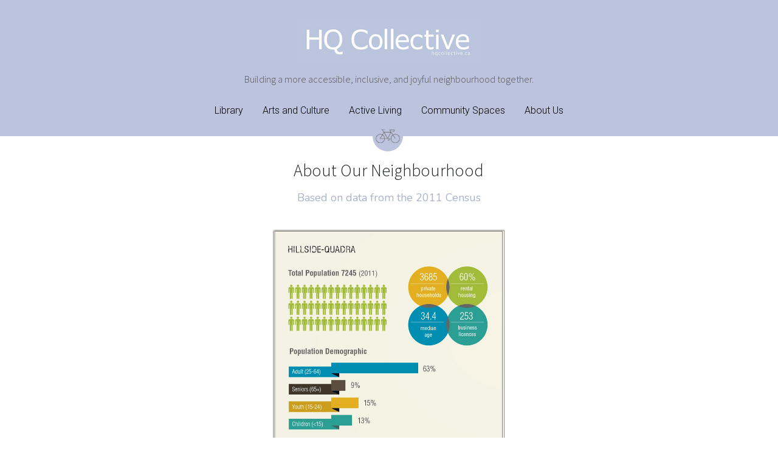

--- FILE ---
content_type: text/html; charset=utf-8
request_url: https://www.hqcollective.ca/about-us
body_size: 48669
content:
<!-- Powered by Strikingly.com 4 (1) Jan 18, 2026 at 13:57-->
<!DOCTYPE html>
<html itemscope itemtype='http://schema.org/WebPage' lang='en' xmlns:og='http://ogp.me/ns#' xmlns='http://www.w3.org/1999/xhtml'>
<head>
<title>About Us - HQ Collective</title>
<!-- removing_gon has activated 100%, so we add not_removing_gon rollout for specific user -->
<script>
//<![CDATA[
window.$S={};$S.app_instances=[];$S.nav=[{"name":"\/home","uid":"4bc45d08-9791-4028-95d3-8d61fec92e64","memberOnly":false,"hasPassword":false,"isHomePage":true},{"name":"\/library","uid":"530dbbbd-2b89-448c-9f7f-08599164bc46","memberOnly":false,"hasPassword":false,"isHomePage":false},{"name":"\/arts-and-culture","uid":"2d251319-df64-4270-89c6-623f00c345ba","memberOnly":false,"hasPassword":false,"isHomePage":false},{"name":"\/active-living","uid":"f8842bf5-272f-4cb0-884e-76e9b2d10709","memberOnly":false,"hasPassword":false,"isHomePage":false},{"name":"\/community-spaces","uid":"eeb31a71-4889-419a-acf3-775293921272","memberOnly":false,"hasPassword":false,"isHomePage":false},{"name":"\/about-us","uid":"ea7c87f1-fdd6-4ce6-9d2b-e65431202bb2","memberOnly":false,"hasPassword":false,"isHomePage":false}];$S.conf={"SUPPORTED_CURRENCY":[{"code":"AED","symbol":"\u062f.\u0625","decimal":".","thousand":",","precision":2,"name":"United Arab Emirates Dirham"},{"code":"AFN","symbol":"\u060b","decimal":".","thousand":",","precision":2,"name":"Afghan afghani"},{"code":"ALL","symbol":"Lek","decimal":",","thousand":".","precision":2,"name":"Albanian lek"},{"code":"AMD","symbol":"\u058f","decimal":",","thousand":".","precision":2,"name":"Armenian dram"},{"code":"ANG","symbol":"\u0192","decimal":",","thousand":".","precision":2,"name":"Netherlands Antillean guilder"},{"code":"AOA","symbol":"Kz","decimal":",","thousand":".","precision":2,"name":"Angolan kwanza"},{"code":"ARS","symbol":"$","decimal":",","thousand":".","precision":2,"name":"Argentine peso"},{"code":"AUD","symbol":"A$","decimal":".","thousand":" ","precision":2,"name":"Australian Dollar"},{"code":"AWG","symbol":"\u0192","decimal":".","thousand":",","precision":2,"name":"Aruban florin"},{"code":"AZN","symbol":"\u20bc","decimal":".","thousand":",","precision":2,"name":"Azerbaijani Manat"},{"code":"BAM","symbol":"KM","decimal":",","thousand":".","precision":2,"name":"Bosnia and Herzegovina convertible mark"},{"code":"BBD","symbol":"$","decimal":".","thousand":",","precision":2,"name":"Barbadian dollar"},{"code":"BDT","symbol":"Tk","decimal":".","thousand":",","precision":2,"name":"Bangladeshi Taka"},{"code":"BGN","symbol":"\u043b\u0432","decimal":",","thousand":".","precision":2,"name":"Bulgarian lev"},{"code":"BHD","symbol":"\u062f.\u0628","decimal":".","thousand":",","precision":3,"name":"Bahraini dinar"},{"code":"BIF","symbol":"FBu","decimal":".","thousand":",","precision":0,"name":"Burundian franc"},{"code":"BMD","symbol":"$","decimal":".","thousand":",","precision":2,"name":"Bermudian dollar"},{"code":"BND","symbol":"$","decimal":".","thousand":",","precision":2,"name":"Brunei dollar"},{"code":"BOB","symbol":"$b","decimal":",","thousand":".","precision":2,"name":"Bolivian boliviano"},{"code":"BRL","symbol":"R$","decimal":",","thousand":".","precision":2,"name":"Brazilian Real","format":"%s %v"},{"code":"BSD","symbol":"$","decimal":".","thousand":",","precision":2,"name":"Bahamian dollar"},{"code":"BTN","symbol":"Nu.","decimal":".","thousand":",","precision":2,"name":"Bhutanese ngultrum"},{"code":"BWP","symbol":"P","decimal":".","thousand":",","precision":2,"name":"Botswana pula"},{"code":"BYN","symbol":"Br","decimal":".","thousand":",","precision":2,"name":"Belarusian ruble"},{"code":"BZD","symbol":"BZ$","decimal":".","thousand":",","precision":2,"name":"Belize dollar"},{"code":"CAD","symbol":"$","decimal":".","thousand":",","precision":2,"name":"Canadian Dollar"},{"code":"CDF","symbol":"FC","decimal":".","thousand":",","precision":2,"name":"Congolese franc"},{"code":"CHF","symbol":"CHF","decimal":".","thousand":"'","precision":2,"name":"Swiss Franc","format":"%s %v"},{"code":"CLP","symbol":"$","decimal":"","thousand":".","precision":0,"name":"Chilean Peso"},{"code":"CNY","symbol":"\u00a5","decimal":".","thousand":",","precision":2,"name":"Chinese Yuan"},{"code":"CRC","symbol":"\u20a1","decimal":",","thousand":".","precision":2,"name":"Costa Rican col\u00f3n"},{"code":"CUP","symbol":"$","decimal":".","thousand":",","precision":2,"name":"Cuban peso"},{"code":"CVE","symbol":"$","decimal":".","thousand":",","precision":2,"name":"Cape Verdean escudo"},{"code":"CZK","symbol":"K\u010d","decimal":",","thousand":".","precision":2,"name":"Czech Koruna","format":"%v %s"},{"code":"DJF","symbol":"Fdj","decimal":".","thousand":",","precision":0,"name":"Djiboutian franc"},{"code":"DKK","symbol":"kr","decimal":".","thousand":",","precision":2,"name":"Danish Krone","format":"%v %s"},{"code":"DOP","symbol":"RD$","decimal":".","thousand":",","precision":2,"name":"Dominican peso"},{"code":"DZD","symbol":"\u062f\u062c","decimal":",","thousand":".","precision":2,"name":"Algerian dinar"},{"code":"EGP","symbol":"E\u00a3","decimal":".","thousand":",","precision":2,"name":"Egyptian pound"},{"code":"ERN","symbol":"Nkf","decimal":".","thousand":",","precision":2,"name":"Eritrean nakfa"},{"code":"ETB","symbol":"Br","decimal":".","thousand":",","precision":2,"name":"Ethiopian birr"},{"code":"EUR","symbol":"\u20ac","decimal":",","thousand":".","precision":2,"name":"Euro","format":"%v %s"},{"code":"FJD","symbol":"$","decimal":".","thousand":",","precision":2,"name":"Fijian dollar"},{"code":"FKP","symbol":"\u00a3","decimal":".","thousand":",","precision":2,"name":"Falkland Islands pound"},{"code":"GBP","symbol":"\u00a3","decimal":".","thousand":",","precision":2,"name":"British Pound"},{"code":"GEL","symbol":"\u10da","decimal":",","thousand":".","precision":2,"name":"Georgian lari"},{"code":"GGP","symbol":"\u00a3","decimal":".","thousand":",","precision":2,"name":"Guernsey pound"},{"code":"GHS","symbol":"GH\u20b5","decimal":".","thousand":",","precision":2,"name":"Ghanaian cedi"},{"code":"GIP","symbol":"\u00a3","decimal":".","thousand":",","precision":2,"name":"Gibraltar pound"},{"code":"GMD","symbol":"D","decimal":".","thousand":",","precision":2,"name":"Gambian dalasi"},{"code":"GNF","symbol":"\u20a3","decimal":".","thousand":",","precision":0,"name":"Guinean franc"},{"code":"GTQ","symbol":"Q","decimal":".","thousand":",","precision":2,"name":"Guatemalan quetzal"},{"code":"GYD","symbol":"G$","decimal":".","thousand":",","precision":2,"name":"Guyanese dollar"},{"code":"HKD","symbol":"HK$","decimal":".","thousand":",","precision":2,"name":"Hong Kong Dollar"},{"code":"HNL","symbol":"L","decimal":".","thousand":",","precision":2,"name":"Honduran lempira"},{"code":"HRK","symbol":"kn","decimal":".","thousand":",","precision":2,"name":"Croatian kuna"},{"code":"HTG","symbol":"G","decimal":".","thousand":",","precision":2,"name":"Haitian gourde"},{"code":"HUF","symbol":"Ft","decimal":"","thousand":",","precision":0,"name":"Hungarian Forint","format":"%v %s"},{"code":"ILS","symbol":"\u20aa","decimal":".","thousand":",","precision":2,"name":"Israeli New Shekel"},{"code":"IMP","symbol":"\u00a3","decimal":".","thousand":",","precision":2,"name":"Isle of Man pound"},{"code":"INR","symbol":"\u20b9","decimal":".","thousand":",","precision":2,"name":"Indian Rupee"},{"code":"IQD","symbol":"\u062f.\u0639","decimal":".","thousand":",","precision":3,"name":"Iraqi dinar"},{"code":"IRR","symbol":"\u062a\u0648\u0645\u0627\u0646","decimal":".","thousand":",","precision":2,"name":"Iranian rial"},{"code":"ISK","symbol":"kr","decimal":",","thousand":".","precision":2,"name":"Icelandic kr\u00f3na"},{"code":"JEP","symbol":"\u00a3","decimal":".","thousand":",","precision":2,"name":"Jersey pound"},{"code":"JMD","symbol":"J$","decimal":".","thousand":",","precision":2,"name":"Jamaican Dollar"},{"code":"JOD","symbol":"JD","decimal":".","thousand":",","precision":3,"name":"Jordanian Dinar"},{"code":"JPY","symbol":"\u00a5","decimal":"","thousand":",","precision":0,"name":"Japanese Yen","format":"%s %v"},{"code":"KES","symbol":"KSh","decimal":".","thousand":",","precision":2,"name":"Kenyan shilling"},{"code":"KGS","symbol":"\u043b\u0432","decimal":",","thousand":".","precision":2,"name":"Kyrgyzstani som"},{"code":"KHR","symbol":"\u17db","decimal":".","thousand":",","precision":2,"name":"Cambodian riel"},{"code":"KMF","symbol":"CF","decimal":".","thousand":",","precision":0,"name":"Comorian franc"},{"code":"KPW","symbol":"\u20a9","decimal":".","thousand":",","precision":2,"name":"North Korean won"},{"code":"KRW","symbol":"\uc6d0","decimal":"","thousand":",","precision":0,"name":"South Korean Won","format":"%v %s"},{"code":"KWD","symbol":"\u062f.\u0643","decimal":".","thousand":",","precision":3,"name":"Kuwait dinar"},{"code":"KYD","symbol":"CI$","decimal":".","thousand":",","precision":2,"name":"Cayman Islands dollar"},{"code":"KZT","symbol":"\u20b8","decimal":",","thousand":".","precision":2,"name":"Kazakhstani tenge"},{"code":"LBP","symbol":"LL","decimal":".","thousand":",","precision":2,"name":"Lebanese pound"},{"code":"LKR","symbol":"\u20a8","decimal":".","thousand":",","precision":2,"name":"Sri Lankan rupee"},{"code":"LRD","symbol":"LR$","decimal":".","thousand":",","precision":2,"name":"Liberian dollar"},{"code":"LSL","symbol":"M","decimal":".","thousand":",","precision":2,"name":"Lesotho loti"},{"code":"LYD","symbol":"LD","decimal":".","thousand":",","precision":3,"name":"Libyan dinar"},{"code":"MAD","symbol":"\u062f.\u0645.","decimal":",","thousand":".","precision":2,"name":"Moroccan dirham"},{"code":"MDL","symbol":"L","decimal":",","thousand":".","precision":2,"name":"Moldovan leu"},{"code":"MGA","symbol":"Ar","decimal":".","thousand":",","precision":0,"name":"Malagasy ariary"},{"code":"MKD","symbol":"\u0434\u0435\u043d","decimal":",","thousand":".","precision":2,"name":"Macedonian denar"},{"code":"MMK","symbol":"Ks","decimal":".","thousand":",","precision":2,"name":"Myanmar kyat"},{"code":"MNT","symbol":"\u20ae","decimal":".","thousand":",","precision":2,"name":"Mongolian tugrik"},{"code":"MOP","symbol":"MOP$","decimal":".","thousand":",","precision":2,"name":"Macanese pataca"},{"code":"MRO","symbol":"UM","decimal":".","thousand":",","precision":2,"name":"Mauritanian Ouguiya"},{"code":"MRU","symbol":"UM","decimal":".","thousand":",","precision":2,"name":"Mauritanian ouguiya"},{"code":"MUR","symbol":"\u20a8","decimal":".","thousand":",","precision":2,"name":"Mauritian rupee"},{"code":"MVR","symbol":"Rf","decimal":".","thousand":",","precision":2,"name":"Maldivian rufiyaa"},{"code":"MWK","symbol":"K","decimal":".","thousand":",","precision":2,"name":"Malawian kwacha"},{"code":"MXN","symbol":"$","decimal":".","thousand":",","precision":2,"name":"Mexican Peso"},{"code":"MYR","symbol":"RM","decimal":".","thousand":",","precision":2,"name":"Malaysian Ringgit"},{"code":"MZN","symbol":"MT","decimal":",","thousand":".","precision":2,"name":"Mozambican metical"},{"code":"NAD","symbol":"N$","decimal":".","thousand":",","precision":2,"name":"Namibian dollar"},{"code":"NGN","symbol":"\u20a6","decimal":".","thousand":",","precision":2,"name":"Nigerian naira"},{"code":"NIO","symbol":"C$","decimal":".","thousand":",","precision":2,"name":"Nicaraguan c\u00f3rdoba"},{"code":"NOK","symbol":"kr","decimal":",","thousand":".","precision":2,"name":"Norwegian Krone","format":"%v %s"},{"code":"NPR","symbol":"\u20a8","decimal":".","thousand":",","precision":2,"name":"Nepalese rupee"},{"code":"NZD","symbol":"$","decimal":".","thousand":",","precision":2,"name":"New Zealand Dollar"},{"code":"OMR","symbol":"\u0631.\u0639.","decimal":".","thousand":",","precision":3,"name":"Omani rial"},{"code":"PAB","symbol":"B\/.","decimal":".","thousand":",","precision":2,"name":"Panamanian balboa"},{"code":"PEN","symbol":"S\/.","decimal":".","thousand":",","precision":2,"name":"Peruvian Sol"},{"code":"PGK","symbol":"K","decimal":".","thousand":",","precision":2,"name":"Papua New Guinean kina"},{"code":"PHP","symbol":"\u20b1","decimal":".","thousand":",","precision":2,"name":"Philippine Peso"},{"code":"PKR","symbol":"\u20a8","decimal":".","thousand":",","precision":2,"name":"Pakistani rupee"},{"code":"PLN","symbol":"z\u0142","decimal":",","thousand":" ","precision":2,"name":"Polish Zloty","format":"%v %s"},{"code":"PYG","symbol":"\u20b2","decimal":",","thousand":".","precision":0,"name":"Paraguayan guaran\u00ed"},{"code":"QAR","symbol":"\u0631.\u0642","decimal":".","thousand":",","precision":2,"name":"Qatari riyal"},{"code":"RON","symbol":"lei","decimal":",","thousand":".","precision":2,"name":"Romanian leu"},{"code":"RSD","symbol":"\u0434\u0438\u043d","decimal":",","thousand":".","precision":2,"name":"Serbian dinar"},{"code":"RUB","symbol":"\u20bd","decimal":",","thousand":".","precision":2,"name":"Russian Ruble","format":"%v %s"},{"code":"RWF","symbol":"FRw","decimal":".","thousand":",","precision":0,"name":"Rwandan franc"},{"code":"SAR","symbol":"\u0631.\u0633","decimal":".","thousand":",","precision":2,"name":"Saudi Arabian riyal"},{"code":"SBD","symbol":"SI$","decimal":".","thousand":",","precision":2,"name":"Solomon Islands dollar"},{"code":"SCR","symbol":"SRe","decimal":".","thousand":",","precision":2,"name":"Seychellois rupee"},{"code":"SDG","symbol":"SDG","decimal":".","thousand":",","precision":2,"name":"Sudanese pound"},{"code":"SEK","symbol":"kr","decimal":".","thousand":" ","precision":2,"name":"Swedish Krona","format":"%v %s"},{"code":"SGD","symbol":"S$","decimal":".","thousand":",","precision":2,"name":"Singapore Dollar"},{"code":"SHP","symbol":"\u00a3","decimal":".","thousand":",","precision":2,"name":"Saint Helena pound"},{"code":"SLL","symbol":"Le","decimal":".","thousand":",","precision":2,"name":"Sierra Leonean leone"},{"code":"SOS","symbol":"S","decimal":".","thousand":",","precision":2,"name":"Somali shilling"},{"code":"SRD","symbol":"$","decimal":",","thousand":".","precision":2,"name":"Surinamese dollar"},{"code":"SSP","symbol":"SS\u00a3","decimal":".","thousand":",","precision":2,"name":"South Sudanese pound"},{"code":"STD","symbol":"Db","decimal":".","thousand":",","precision":2,"name":"Sao Tomean Dobra"},{"code":"STN","symbol":"Db","decimal":".","thousand":",","precision":2,"name":"S\u00e3o Tom\u00e9 and Pr\u00edncipe dobra"},{"code":"SYP","symbol":"LS","decimal":".","thousand":",","precision":2,"name":"Syrian pound"},{"code":"SZL","symbol":"E","decimal":".","thousand":",","precision":2,"name":"Swazi lilangeni"},{"code":"THB","symbol":"\u0e3f","decimal":".","thousand":",","precision":2,"name":"Thai Baht"},{"code":"TJS","symbol":"SM","decimal":".","thousand":",","precision":2,"name":"Tajikistani somoni"},{"code":"TMT","symbol":"T","decimal":".","thousand":",","precision":2,"name":"Turkmenistan manat"},{"code":"TND","symbol":"\u062f.\u062a","decimal":".","thousand":",","precision":3,"name":"Tunisian dinar"},{"code":"TOP","symbol":"T$","decimal":".","thousand":",","precision":2,"name":"Tongan pa\u02bbanga"},{"code":"TRY","symbol":"\u20ba","decimal":".","thousand":",","precision":2,"name":"Turkish lira"},{"code":"TTD","symbol":"TT$","decimal":".","thousand":",","precision":2,"name":"Trinidad and Tobago dollar"},{"code":"TWD","symbol":"NT$","decimal":"","thousand":",","precision":0,"name":"New Taiwan Dollar"},{"code":"TZS","symbol":"Tsh","decimal":".","thousand":",","precision":2,"name":"Tanzanian shilling"},{"code":"UAH","symbol":"\u20b4","decimal":".","thousand":",","precision":2,"name":"Ukrainian hryvnia"},{"code":"UGX","symbol":"USh","decimal":".","thousand":",","precision":2,"name":"Ugandan shilling"},{"code":"USD","symbol":"$","decimal":".","thousand":",","precision":2,"name":"United States Dollar"},{"code":"UYU","symbol":"$U","decimal":",","thousand":".","precision":2,"name":"Uruguayan peso"},{"code":"UZS","symbol":"\u043b\u0432","decimal":",","thousand":".","precision":2,"name":"Uzbekistani so\u02bbm"},{"code":"VES","symbol":"Bs.S.","decimal":".","thousand":",","precision":2,"name":"Venezuelan bol\u00edvar soberano"},{"code":"VUV","symbol":"VT","decimal":".","thousand":",","precision":0,"name":"Vanuatu vatu"},{"code":"WST","symbol":"WS$","decimal":".","thousand":",","precision":2,"name":"Samoan t\u0101l\u0101"},{"code":"XAF","symbol":"FCFA","decimal":".","thousand":",","precision":0,"name":"Central African CFA franc"},{"code":"XCD","symbol":"EC$","decimal":".","thousand":",","precision":2,"name":"East Caribbean dollar"},{"code":"XDR","symbol":"SDR","decimal":".","thousand":"","precision":0,"name":"Special drawing rights"},{"code":"XOF","symbol":"CFA","decimal":".","thousand":",","precision":0,"name":"West African CFA franc"},{"code":"XPF","symbol":"\u20a3","decimal":".","thousand":",","precision":0,"name":"CFP franc"},{"code":"YER","symbol":"\u0631.\u064a","decimal":".","thousand":",","precision":2,"name":"Yemeni rial"},{"code":"ZAR","symbol":"R","decimal":".","thousand":",","precision":2,"name":"South African Rand"},{"code":"ZMW","symbol":"K","decimal":",","thousand":".","precision":2,"name":"Zambian kwacha"},{"code":"IDR","symbol":"Rp ","decimal":"","thousand":".","precision":0,"name":"Indonesian Rupiah"},{"code":"VND","symbol":"\u20ab","decimal":"","thousand":".","precision":0,"name":"Vietnamese Dong","format":"%v%s"},{"code":"LAK","symbol":"\u20ad","decimal":".","thousand":",","precision":2,"name":"Lao kip"},{"code":"COP","symbol":"$","decimal":".","thousand":",","precision":0,"name":"Colombian Peso"}],"pages_show_static_path":"https:\/\/static-assets.strikinglycdn.com\/pages_show_static-bc1f19a55f2b44d4730b53552286eb27fea2e9da8282fb2743c9147c736f5092.js","keenio_collection":"strikingly_pageviews","keenio_collection_sharding":"strikingly_pageviews-12100001-12200000","keenio_pbs_impression_collection":"strikingly_pbs_impression","keenio_pbs_conversion_collection":"strikingly_pbs_conversion","keenio_pageservice_imageshare_collection":"strikingly_pageservice_imageshare","keenio_page_socialshare_collection":"strikingly_page_socialshare","keenio_page_framing_collection":"strikingly_page_framing","keenio_file_download_collection":"strikingly_file_download","keenio_ecommerce_buyer_landing":"strikingly_ecommerce_buyer_landing","keenio_ecommerce_buyer_viewed_checkout_dialog":"strikingly_ecommerce_buyer_viewed_checkout_dialog","keenio_ecommerce_buyer_completed_shipping_address":"strikingly_ecommerce_buyer_completed_shipping_address","keenio_ecommerce_buyer_selected_payment_method":"strikingly_ecommerce_buyer_selected_payment_method","keenio_ecommerce_buyer_canceled_order":"strikingly_ecommerce_buyer_canceled_order","keenio_ecommerce_buyer_added_item_to_cart":"strikingly_ecommerce_buyer_added_item_to_cart","keenio_events_collection":"strikingly_events","is_screenshot_rendering":false,"ecommerce_stripe_alipay":false,"headless_render":null,"wx_instant_follow":false,"is_google_analytics_enabled":true,"is_strikingly_analytics_enabled":true,"is_from_site_to_app":false,"is_weitie":false,"weitie_post_id":null,"weitie_meta_info":null,"weitie_slogan":"\u65e0\u9700\u6ce8\u518c\u7684\u53d1\u5e16\u795e\u5668","gdpr_compliance_feature":false,"strikingly_live_chat_settings":null,"FACEBOOK_APP_ID":"138736959550286","FACEBOOK_PERMS":"email"};$S.fonts=null;$S.live_site=true;$S.user_meta={"user_type":"","live_chat_branding":false,"oneClickShareInfo":null};$S.global_conf={"premium_apps":["HtmlApp","EcwidApp","MailChimpApp","CeleryApp","LocuApp"],"environment":"production","env":"production","host_suffix":"strikingly.com","asset_url":"https:\/\/static-assets.strikinglycdn.com","locale":"en","in_china":false,"country_code":null,"browser_locale":null,"is_sxl":false,"china_optimization":false,"enable_live_chat":true,"enable_internal_footer_layout":["33212390","11376106","13075825","12954266","11479862","28250243","28142805","28250455","28250492","23063547","28250512","23063531","28250538","28250791","23063511","28250526","28250588","28250582","28250575","28250570","23063556","28250565","13128850","13075827","13033035","13107039","12989659","12954536","13029321","12967243","12935703","13128849","189186","23559408","22317661","23559972","23559402","23559419","23559961","23559424","23568836","23559400","23559427","23559394","23559955","23559949","23568824","23559953","22317663","13032471","13070869","13107041","13100761","13100763","13039483","12989656","12935476","13029732","13070868","13115975","13115977","12967468"],"user_image_cdn":{"qn":"\/\/user-assets.sxlcdn.com","s":"\/\/custom-images.strikinglycdn.com"},"GROWINGIO_API_KEY":null,"BAIDU_API_KEY":null,"SEGMENTIO_API_KEY":"eb3txa37hi","FACEBOOK_APP_ID":"138736959550286","WECHAT_APP_ID":null,"WECHAT_MP_APP_ID":"","KEEN_IO_PROJECT_ID":"5317e03605cd66236a000002","KEEN_IO_WRITE_KEY":"[base64]","FIREBASE_URL":"bobcat.firebaseIO.com","CLOUDINARY_CLOUD_NAME":"hrscywv4p","CLOUDINARY_PRESET":"oxbxiyxl","rollout":{"background_for_all_sections":false,"crm_livechat":true,"stripe_payer_email":false,"stripe_alipay":true,"stripe_wechatpay":true,"stripe_afterpay":true,"stripe_klarna":true,"paynow_unionpay":true,"tw_payment_registration_upgrade":true,"new_checkout_design":true,"checkout_form_integration":true,"s6_feature":true,"customize_image_appearance":true,"advanced_section_layout_setting":true,"google_invisible_recaptcha":true,"invisible_hcaptcha":false,"show_dummy_data_in_editor":true,"show_dummy_data_in_cro_editor":true,"mobile_editor_2023":true,"mobile_editor_2023_part3":true,"vertical_alignment_2023":true,"enable_migrate_page_data":true,"enable_section_smart_binding":true,"portfolio_region_options":false,"domain_connection_v2":true,"new_blog_editor":true,"new_blog_editor_disabled":false,"draft_editor":true,"disable_draft_editor":false,"new_blog_layout":true,"new_store_layout":true,"gallery_section_2021":true,"strikingly_618":false,"nav_2021":true,"can_use_section_default_format":true,"can_use_section_text_align":true,"section_improvements_part1":true,"nav_2021_off":false,"nav_2023":true,"delay_gon":false,"shake_ssr_gon":false,"feature_list_2023":true,"pbs_i18n":true,"support_sca":false,"dlz_badge":false,"show_kickstart_entry_in_dashboard_support_widget":true,"need_html_custom_code_review":true,"has_hydrated_sections":false,"show_support_widget_in_live_site":false,"wechat_sharing":false,"new_wechat_oauth":false,"midtrans_payments":false,"pbs_variation_b":true,"all_currencies":true,"language_region_redirect_options":false,"portfolio_addon_items":false,"custom_review_v2":false},"cookie_categories":{"necessary":["_claim_popup_ref","member_name","authenticationToken","_pbs_i18n_ab_test","__strk_cookie_notification","__is_open_strk_necessary_cookie","__is_open_strk_analytics_cookie","__is_open_strk_preferences_cookie","site_id","crm_chat_token","authenticationToken","member_id","page_nocache","page_password","page_password_uid","return_path_after_verification","return_path_after_page_verification","is_submitted_all"],"preferences":["__strk_cookie_comment_name","__strk_cookie_comment_email"],"analytics":["__strk_session_id"]},"WEITIE_APP_ID":null,"WEITIE_MP_APP_ID":null,"BUGSNAG_FE_API_KEY":"","BUGSNAG_FE_JS_RELEASE_STAGE":"production","google":{"recaptcha_v2_client_key":"6LeRypQbAAAAAGgaIHIak2L7UaH4Mm3iS6Tpp7vY","recaptcha_v2_invisible_client_key":"6LdmtBYdAAAAAJmE1hETf4IHoUqXQaFuJxZPO8tW"},"hcaptcha":{"hcaptcha_checkbox_key":"cd7ccab0-57ca-49aa-98ac-db26473a942a","hcaptcha_invisible_key":"65400c5a-c122-4648-971c-9f7e931cd872"},"kickstart_locale_selection":{"en":"100","de":"100","es":"100","fr":"100","it":"100","nl":"100","pt-BR":"100","fi":"100","no":"100","sv":"100","pl":"100","cs":"100","ro":"100","ar":"100","id":"100","vi":"0","ja":"100","zh-CN":"100","zh-TW":"100"},"honeypot":"868b2232"};$S.country_list={"europe":{"name":"Europe","continent":"europe"},"asia":{"name":"Asia","continent":"asia"},"northamerica":{"name":"North America","continent":"northamerica"},"southamerica":{"name":"South America","continent":"southamerica"},"australia":{"name":"Australia","continent":"australia"},"antarctica":{"name":"Antarctica","continent":"antarctica"},"africa":{"name":"Africa","continent":"africa"},"ad":{"name":"Andorra","continent":"europe"},"ae":{"name":"United Arab Emirates","continent":"asia"},"af":{"name":"Afghanistan","continent":"asia"},"ag":{"name":"Antigua and Barbuda","continent":"northamerica"},"ai":{"name":"Anguilla","continent":"northamerica"},"al":{"name":"Albania","continent":"europe"},"am":{"name":"Armenia","continent":"asia"},"an":{"name":"Netherlands Antilles","continent":"northamerica"},"ao":{"name":"Angola","continent":"africa"},"aq":{"name":"Antarctica","continent":"antarctica"},"ar":{"name":"Argentina","continent":"southamerica"},"as":{"name":"American Samoa","continent":"australia"},"at":{"name":"Austria","continent":"europe"},"au":{"name":"Australia","continent":"australia"},"aw":{"name":"Aruba","continent":"northamerica"},"ax":{"name":"\u00c5land Islands","continent":"europe"},"az":{"name":"Azerbaijan","continent":"asia"},"ba":{"name":"Bosnia and Herzegovina","continent":"europe"},"bb":{"name":"Barbados","continent":"northamerica"},"bd":{"name":"Bangladesh","continent":"asia"},"be":{"name":"Belgium","continent":"europe"},"bf":{"name":"Burkina Faso","continent":"africa"},"bg":{"name":"Bulgaria","continent":"europe"},"bh":{"name":"Bahrain","continent":"asia"},"bi":{"name":"Burundi","continent":"africa"},"bj":{"name":"Benin","continent":"africa"},"bl":{"name":"Saint Barth\u00e9lemy","continent":"northamerica"},"bm":{"name":"Bermuda","continent":"northamerica"},"bn":{"name":"Brunei Darussalam","continent":"asia"},"bo":{"name":"Bolivia","continent":"southamerica"},"bq":{"name":"Bonaire, Sint Eustatius and Saba","continent":"northamerica"},"br":{"name":"Brazil","continent":"southamerica"},"bs":{"name":"Bahamas","continent":"northamerica"},"bt":{"name":"Bhutan","continent":"asia"},"bv":{"name":"Bouvet Island","continent":"antarctica"},"bw":{"name":"Botswana","continent":"africa"},"by":{"name":"Belarus","continent":"europe"},"bz":{"name":"Belize","continent":"northamerica"},"ca":{"name":"Canada","continent":"northamerica"},"cc":{"name":"Cocos (Keeling) Islands","continent":"asia"},"cd":{"name":"Congo, The Democratic Republic Of The","continent":"africa"},"cf":{"name":"Central African Republic","continent":"africa"},"cg":{"name":"Congo","continent":"africa"},"ch":{"name":"Switzerland","continent":"europe"},"ci":{"name":"C\u00f4te D'Ivoire","continent":"africa"},"ck":{"name":"Cook Islands","continent":"australia"},"cl":{"name":"Chile","continent":"southamerica"},"cm":{"name":"Cameroon","continent":"africa"},"cn":{"name":"China","continent":"asia"},"co":{"name":"Colombia","continent":"southamerica"},"cr":{"name":"Costa Rica","continent":"northamerica"},"cu":{"name":"Cuba","continent":"northamerica"},"cv":{"name":"Cape Verde","continent":"africa"},"cw":{"name":"Cura\u00e7ao","continent":"northamerica"},"cx":{"name":"Christmas Island","continent":"asia"},"cy":{"name":"Cyprus","continent":"asia"},"cz":{"name":"Czech Republic","continent":"europe"},"de":{"name":"Germany","continent":"europe"},"dj":{"name":"Djibouti","continent":"africa"},"dk":{"name":"Denmark","continent":"europe"},"dm":{"name":"Dominica","continent":"northamerica"},"do":{"name":"Dominican Republic","continent":"northamerica"},"dz":{"name":"Algeria","continent":"africa"},"ec":{"name":"Ecuador","continent":"southamerica"},"ee":{"name":"Estonia","continent":"europe"},"eg":{"name":"Egypt","continent":"africa"},"eh":{"name":"Western Sahara","continent":"africa"},"er":{"name":"Eritrea","continent":"africa"},"es":{"name":"Spain","continent":"europe"},"et":{"name":"Ethiopia","continent":"africa"},"fi":{"name":"Finland","continent":"europe"},"fj":{"name":"Fiji","continent":"australia"},"fk":{"name":"Falkland Islands (Malvinas)","continent":"southamerica"},"fm":{"name":"Micronesia, Federated States Of","continent":"australia"},"fo":{"name":"Faroe Islands","continent":"europe"},"fr":{"name":"France","continent":"europe"},"ga":{"name":"Gabon","continent":"africa"},"gb":{"name":"United Kingdom","continent":"europe"},"gd":{"name":"Grenada","continent":"northamerica"},"ge":{"name":"Georgia","continent":"asia"},"gf":{"name":"French Guiana","continent":"southamerica"},"gg":{"name":"Guernsey","continent":"europe"},"gh":{"name":"Ghana","continent":"africa"},"gi":{"name":"Gibraltar","continent":"europe"},"gl":{"name":"Greenland","continent":"northamerica"},"gm":{"name":"Gambia","continent":"africa"},"gn":{"name":"Guinea","continent":"africa"},"gp":{"name":"Guadeloupe","continent":"northamerica"},"gq":{"name":"Equatorial Guinea","continent":"africa"},"gr":{"name":"Greece","continent":"europe"},"gs":{"name":"South Georgia and the South Sandwich Islands","continent":"antarctica"},"gt":{"name":"Guatemala","continent":"northamerica"},"gu":{"name":"Guam","continent":"australia"},"gw":{"name":"Guinea-Bissau","continent":"africa"},"gy":{"name":"Guyana","continent":"southamerica"},"hk":{"name":"Hong Kong SAR China","continent":"asia"},"hm":{"name":"Heard and McDonald Islands","continent":"antarctica"},"hn":{"name":"Honduras","continent":"northamerica"},"hr":{"name":"Croatia","continent":"europe"},"ht":{"name":"Haiti","continent":"northamerica"},"hu":{"name":"Hungary","continent":"europe"},"id":{"name":"Indonesia","continent":"asia"},"ie":{"name":"Ireland","continent":"europe"},"il":{"name":"Israel","continent":"asia"},"im":{"name":"Isle of Man","continent":"europe"},"in":{"name":"India","continent":"asia"},"io":{"name":"British Indian Ocean Territory","continent":"asia"},"iq":{"name":"Iraq","continent":"asia"},"ir":{"name":"Iran, Islamic Republic Of","continent":"asia"},"is":{"name":"Iceland","continent":"europe"},"it":{"name":"Italy","continent":"europe"},"je":{"name":"Jersey","continent":"europe"},"jm":{"name":"Jamaica","continent":"northamerica"},"jo":{"name":"Jordan","continent":"asia"},"jp":{"name":"Japan","continent":"asia"},"ke":{"name":"Kenya","continent":"africa"},"kg":{"name":"Kyrgyzstan","continent":"asia"},"kh":{"name":"Cambodia","continent":"asia"},"ki":{"name":"Kiribati","continent":"australia"},"km":{"name":"Comoros","continent":"africa"},"kn":{"name":"Saint Kitts And Nevis","continent":"northamerica"},"kp":{"name":"Korea, Democratic People's Republic Of","continent":"asia"},"kr":{"name":"Korea, Republic of","continent":"asia"},"kw":{"name":"Kuwait","continent":"asia"},"ky":{"name":"Cayman Islands","continent":"northamerica"},"kz":{"name":"Kazakhstan","continent":"asia"},"la":{"name":"Lao People's Democratic Republic","continent":"asia"},"lb":{"name":"Lebanon","continent":"asia"},"lc":{"name":"Saint Lucia","continent":"northamerica"},"li":{"name":"Liechtenstein","continent":"europe"},"lk":{"name":"Sri Lanka","continent":"asia"},"lr":{"name":"Liberia","continent":"africa"},"ls":{"name":"Lesotho","continent":"africa"},"lt":{"name":"Lithuania","continent":"europe"},"lu":{"name":"Luxembourg","continent":"europe"},"lv":{"name":"Latvia","continent":"europe"},"ly":{"name":"Libya","continent":"africa"},"ma":{"name":"Morocco","continent":"africa"},"mc":{"name":"Monaco","continent":"europe"},"md":{"name":"Moldova, Republic of","continent":"europe"},"me":{"name":"Montenegro","continent":"europe"},"mf":{"name":"Saint Martin","continent":"northamerica"},"mg":{"name":"Madagascar","continent":"africa"},"mh":{"name":"Marshall Islands","continent":"australia"},"mk":{"name":"North Macedonia","continent":"europe"},"ml":{"name":"Mali","continent":"africa"},"mm":{"name":"Myanmar","continent":"asia"},"mn":{"name":"Mongolia","continent":"asia"},"mo":{"name":"Macao SAR China","continent":"asia"},"mp":{"name":"Northern Mariana Islands","continent":"australia"},"mq":{"name":"Martinique","continent":"northamerica"},"mr":{"name":"Mauritania","continent":"africa"},"ms":{"name":"Montserrat","continent":"northamerica"},"mt":{"name":"Malta","continent":"europe"},"mu":{"name":"Mauritius","continent":"africa"},"mv":{"name":"Maldives","continent":"asia"},"mw":{"name":"Malawi","continent":"africa"},"mx":{"name":"Mexico","continent":"northamerica"},"my":{"name":"Malaysia","continent":"asia"},"mz":{"name":"Mozambique","continent":"africa"},"na":{"name":"Namibia","continent":"africa"},"nc":{"name":"New Caledonia","continent":"australia"},"ne":{"name":"Niger","continent":"africa"},"nf":{"name":"Norfolk Island","continent":"australia"},"ng":{"name":"Nigeria","continent":"africa"},"ni":{"name":"Nicaragua","continent":"northamerica"},"nl":{"name":"Netherlands","continent":"europe"},"no":{"name":"Norway","continent":"europe"},"np":{"name":"Nepal","continent":"asia"},"nr":{"name":"Nauru","continent":"australia"},"nu":{"name":"Niue","continent":"australia"},"nz":{"name":"New Zealand","continent":"australia"},"om":{"name":"Oman","continent":"asia"},"pa":{"name":"Panama","continent":"northamerica"},"pe":{"name":"Peru","continent":"southamerica"},"pf":{"name":"French Polynesia","continent":"australia"},"pg":{"name":"Papua New Guinea","continent":"australia"},"ph":{"name":"Philippines","continent":"asia"},"pk":{"name":"Pakistan","continent":"asia"},"pl":{"name":"Poland","continent":"europe"},"pm":{"name":"Saint Pierre And Miquelon","continent":"northamerica"},"pn":{"name":"Pitcairn","continent":"australia"},"pr":{"name":"Puerto Rico","continent":"northamerica"},"ps":{"name":"Palestine, State of","continent":"asia"},"pt":{"name":"Portugal","continent":"europe"},"pw":{"name":"Palau","continent":"australia"},"py":{"name":"Paraguay","continent":"southamerica"},"qa":{"name":"Qatar","continent":"asia"},"re":{"name":"R\u00e9union","continent":"africa"},"ro":{"name":"Romania","continent":"europe"},"rs":{"name":"Serbia","continent":"europe"},"ru":{"name":"Russian Federation","continent":"europe"},"rw":{"name":"Rwanda","continent":"africa"},"sa":{"name":"Saudi Arabia","continent":"asia"},"sb":{"name":"Solomon Islands","continent":"australia"},"sc":{"name":"Seychelles","continent":"africa"},"sd":{"name":"Sudan","continent":"africa"},"se":{"name":"Sweden","continent":"europe"},"sg":{"name":"Singapore","continent":"asia"},"sh":{"name":"Saint Helena","continent":"africa"},"si":{"name":"Slovenia","continent":"europe"},"sj":{"name":"Svalbard And Jan Mayen","continent":"europe"},"sk":{"name":"Slovakia","continent":"europe"},"sl":{"name":"Sierra Leone","continent":"africa"},"sm":{"name":"San Marino","continent":"europe"},"sn":{"name":"Senegal","continent":"africa"},"so":{"name":"Somalia","continent":"africa"},"sr":{"name":"Suriname","continent":"southamerica"},"ss":{"name":"South Sudan","continent":"africa"},"st":{"name":"Sao Tome and Principe","continent":"africa"},"sv":{"name":"El Salvador","continent":"northamerica"},"sx":{"name":"Sint Maarten","continent":"northamerica"},"sy":{"name":"Syrian Arab Republic","continent":"asia"},"sz":{"name":"Swaziland","continent":"africa"},"tc":{"name":"Turks and Caicos Islands","continent":"northamerica"},"td":{"name":"Chad","continent":"africa"},"tf":{"name":"French Southern Territories","continent":"antarctica"},"tg":{"name":"Togo","continent":"africa"},"th":{"name":"Thailand","continent":"asia"},"tj":{"name":"Tajikistan","continent":"asia"},"tk":{"name":"Tokelau","continent":"australia"},"tl":{"name":"Timor-Leste","continent":"asia"},"tm":{"name":"Turkmenistan","continent":"asia"},"tn":{"name":"Tunisia","continent":"africa"},"to":{"name":"Tonga","continent":"australia"},"tr":{"name":"Turkey","continent":"europe"},"tt":{"name":"Trinidad and Tobago","continent":"northamerica"},"tv":{"name":"Tuvalu","continent":"australia"},"tw":{"name":"Taiwan","continent":"asia"},"tz":{"name":"Tanzania, United Republic of","continent":"africa"},"ua":{"name":"Ukraine","continent":"europe"},"ug":{"name":"Uganda","continent":"africa"},"um":{"name":"United States Minor Outlying Islands","continent":"australia"},"us":{"name":"United States","continent":"northamerica"},"uy":{"name":"Uruguay","continent":"southamerica"},"uz":{"name":"Uzbekistan","continent":"asia"},"va":{"name":"Holy See (Vatican City State)","continent":"europe"},"vc":{"name":"Saint Vincent And The Grenadines","continent":"northamerica"},"ve":{"name":"Venezuela, Bolivarian Republic of","continent":"southamerica"},"vg":{"name":"Virgin Islands, British","continent":"northamerica"},"vi":{"name":"Virgin Islands, U.S.","continent":"northamerica"},"vn":{"name":"Vietnam","continent":"asia"},"vu":{"name":"Vanuatu","continent":"australia"},"wf":{"name":"Wallis and Futuna","continent":"australia"},"ws":{"name":"Samoa","continent":"australia"},"ye":{"name":"Yemen","continent":"asia"},"yt":{"name":"Mayotte","continent":"africa"},"za":{"name":"South Africa","continent":"africa"},"zm":{"name":"Zambia","continent":"africa"},"zw":{"name":"Zimbabwe","continent":"africa"}};$S.state_list={"us":[{"name":"Alabama","abbr":"AL"},{"name":"Alaska","abbr":"AK"},{"name":"American Samoa","abbr":"AS"},{"name":"Arizona","abbr":"AZ"},{"name":"Arkansas","abbr":"AR"},{"name":"California","abbr":"CA"},{"name":"Colorado","abbr":"CO"},{"name":"Connecticut","abbr":"CT"},{"name":"Delaware","abbr":"DE"},{"name":"District of Columbia","abbr":"DC"},{"name":"Florida","abbr":"FL"},{"name":"Georgia","abbr":"GA"},{"name":"Guam","abbr":"GU"},{"name":"Hawaii","abbr":"HI"},{"name":"Idaho","abbr":"ID"},{"name":"Illinois","abbr":"IL"},{"name":"Indiana","abbr":"IN"},{"name":"Iowa","abbr":"IA"},{"name":"Kansas","abbr":"KS"},{"name":"Kentucky","abbr":"KY"},{"name":"Louisiana","abbr":"LA"},{"name":"Maine","abbr":"ME"},{"name":"Maryland","abbr":"MD"},{"name":"Massachusetts","abbr":"MA"},{"name":"Michigan","abbr":"MI"},{"name":"Minnesota","abbr":"MN"},{"name":"Mississippi","abbr":"MS"},{"name":"Missouri","abbr":"MO"},{"name":"Montana","abbr":"MT"},{"name":"Nebraska","abbr":"NE"},{"name":"Nevada","abbr":"NV"},{"name":"New Hampshire","abbr":"NH"},{"name":"New Jersey","abbr":"NJ"},{"name":"New Mexico","abbr":"NM"},{"name":"New York","abbr":"NY"},{"name":"North Carolina","abbr":"NC"},{"name":"North Dakota","abbr":"ND"},{"name":"Northern Mariana Islands","abbr":"MP"},{"name":"Ohio","abbr":"OH"},{"name":"Oklahoma","abbr":"OK"},{"name":"Oregon","abbr":"OR"},{"name":"Pennsylvania","abbr":"PA"},{"name":"Puerto Rico","abbr":"PR"},{"name":"Rhode Island","abbr":"RI"},{"name":"South Carolina","abbr":"SC"},{"name":"South Dakota","abbr":"SD"},{"name":"Tennessee","abbr":"TN"},{"name":"Texas","abbr":"TX"},{"name":"Utah","abbr":"UT"},{"name":"Vermont","abbr":"VT"},{"name":"Virgin Islands","abbr":"VI"},{"name":"Virginia","abbr":"VA"},{"name":"Washington","abbr":"WA"},{"name":"West Virginia","abbr":"WV"},{"name":"Wisconsin","abbr":"WI"},{"name":"Wyoming","abbr":"WY"}],"ca":[{"name":"Alberta","abbr":"AB"},{"name":"British Columbia","abbr":"BC"},{"name":"Manitoba","abbr":"MB"},{"name":"New Brunswick","abbr":"NB"},{"name":"Newfoundland and Labrador","abbr":"NL"},{"name":"Nova Scotia","abbr":"NS"},{"name":"Northwest Territories","abbr":"NT"},{"name":"Nunavut","abbr":"NU"},{"name":"Ontario","abbr":"ON"},{"name":"Prince Edward Island","abbr":"PE"},{"name":"Quebec","abbr":"QC"},{"name":"Saskatchewan","abbr":"SK"},{"name":"Yukon","abbr":"YT"}],"cn":[{"name":"Beijing","abbr":"Beijing"},{"name":"Tianjin","abbr":"Tianjin"},{"name":"Hebei","abbr":"Hebei"},{"name":"Shanxi","abbr":"Shanxi"},{"name":"Nei Mongol","abbr":"Nei Mongol"},{"name":"Liaoning","abbr":"Liaoning"},{"name":"Jilin","abbr":"Jilin"},{"name":"Heilongjiang","abbr":"Heilongjiang"},{"name":"Shanghai","abbr":"Shanghai"},{"name":"Jiangsu","abbr":"Jiangsu"},{"name":"Zhejiang","abbr":"Zhejiang"},{"name":"Anhui","abbr":"Anhui"},{"name":"Fujian","abbr":"Fujian"},{"name":"Jiangxi","abbr":"Jiangxi"},{"name":"Shandong","abbr":"Shandong"},{"name":"Henan","abbr":"Henan"},{"name":"Hubei","abbr":"Hubei"},{"name":"Hunan","abbr":"Hunan"},{"name":"Guangdong","abbr":"Guangdong"},{"name":"Guangxi","abbr":"Guangxi"},{"name":"Hainan","abbr":"Hainan"},{"name":"Chongqing","abbr":"Chongqing"},{"name":"Sichuan","abbr":"Sichuan"},{"name":"Guizhou","abbr":"Guizhou"},{"name":"Yunnan","abbr":"Yunnan"},{"name":"Xizang","abbr":"Xizang"},{"name":"Shaanxi","abbr":"Shaanxi"},{"name":"Gansu","abbr":"Gansu"},{"name":"Qinghai","abbr":"Qinghai"},{"name":"Ningxia","abbr":"Ningxia"},{"name":"Xinjiang","abbr":"Xinjiang"}]};$S.stores={"fonts_v2":[{"name":"source sans pro","fontType":"google","displayName":"Source Sans","cssValue":"\"source sans pro\", helvetica","settings":{"weight":"300,400,600,700,300italic,400italic,600italic,700italic"},"hidden":false,"cssFallback":"sans-serif","disableBody":null,"isSuggested":true},{"name":"nunito","fontType":"google","displayName":"Nunito","cssValue":"\"nunito\"","settings":{"weight":"200,300,regular,500,600,700,800,900,200italic,300italic,italic,500italic,600italic,700italic,800italic,900italic"},"hidden":false,"cssFallback":"sans-serif","disableBody":false,"isSuggested":false},{"name":"roboto","fontType":"google","displayName":"Roboto","cssValue":"roboto, helvetica","settings":{"weight":"300,700,300italic,700italic"},"hidden":false,"cssFallback":"sans-serif","disableBody":null,"isSuggested":true},{"name":"montserrat","fontType":"google","displayName":"Montserrat","cssValue":"montserrat, helvetica","settings":{"weight":"400,700"},"hidden":false,"cssFallback":"sans-serif","disableBody":null,"isSuggested":true}],"showStatic":{"footerLogoSeoData":{"anchor_link":"https:\/\/www.strikingly.com\/?ref=logo\u0026permalink=hqcollective\u0026custom_domain=www.hqcollective.ca\u0026utm_campaign=footer_pbs\u0026utm_content=https%3A%2F%2Fwww.hqcollective.ca%2F\u0026utm_medium=user_page\u0026utm_source=1959567\u0026utm_term=pbs_b","anchor_text":"How to build a website"},"isEditMode":false},"pageData":{"type":"Site","id":"f_0559dc67-3ae4-465f-960a-af777dad5d84","defaultValue":null,"horizontal":false,"fixedSocialMedia":false,"new_page":true,"showMobileNav":true,"showCookieNotification":false,"showTermsAndConditions":false,"showPrivacyPolicy":false,"activateGDPRCompliance":false,"multi_pages":true,"live_chat":false,"showNav":true,"showFooter":true,"showStrikinglyLogo":false,"showNavigationButtons":false,"showShoppingCartIcon":false,"showButtons":true,"navFont":"","titleFont":"source sans pro","logoFont":"","bodyFont":"roboto","buttonFont":"roboto","headingFont":"nunito","titleFontWeight":"300","bodyFontWeight":null,"theme":"fresh","templateVariation":"","templatePreset":"blue","termsText":null,"privacyPolicyText":null,"fontPreset":null,"GDPRHtml":null,"pages":[{"type":"Page","id":"f_24eaa2ea-04d2-4d7a-ae8f-39e2909eb74e","defaultValue":null,"sections":[{"type":"Slide","id":"f_fd41fa2b-296e-4813-8a35-a7e2cebaf2b9","defaultValue":true,"template_id":null,"template_name":"signup_form","template_version":null,"components":{"background1":{"type":"Background","id":"f_483e7ee2-8cad-40bb-a52c-44cf54b313ae","defaultValue":false,"url":"!","textColor":"overlay","backgroundVariation":"","sizing":"cover","userClassName":"s-bg-dark","linkUrl":null,"linkTarget":null,"videoUrl":"","videoHtml":"","storageKey":"1959567\/437458_382564","storage":"s","format":"png","h":501,"w":1280,"s":1420743,"useImage":true,"noCompression":null,"focus":{},"backgroundColor":null},"text1":{"type":"RichText","id":"f_666e8aad-7d19-4514-a187-c6b66452db66","defaultValue":false,"value":"\u003cp style=\"font-size: 160%;\"\u003eHQ Collective\u003c\/p\u003e","backupValue":null,"version":1},"text2":{"type":"RichText","id":"f_a4e817b3-da66-4344-b876-c3d8f6374308","defaultValue":false,"value":"\u003cp style=\"font-size: 160%;\"\u003eA progressive, grassroots organization building community in Hillside-Quadra and the surrounding areas.\u003c\/p\u003e","backupValue":null,"version":1},"media1":{"type":"Media","id":"f_ae37c297-0183-4d94-96a2-eaa852edc0a5","defaultValue":null,"video":{"type":"Video","id":"f_e9c41f51-7a98-47d1-8334-aa115b31d3bd","defaultValue":null,"html":"","url":"https:\/\/vimeo.com\/18150336","thumbnail_url":null,"maxwidth":700,"description":null},"image":{"type":"Image","id":"f_10160f1d-2d5e-445a-ab43-4ba33ef16e38","defaultValue":true,"link_url":null,"thumb_url":"\/\/uploads.strikinglycdn.com\/static\/backgrounds\/striking-pack-3\/7.jpg","url":"\/\/uploads.strikinglycdn.com\/static\/sections\/iphone6-1.png","caption":"","description":"","storageKey":null,"storage":null,"storagePrefix":null,"format":null,"h":null,"w":null,"s":null,"new_target":true,"noCompression":null,"cropMode":null,"focus":{}},"current":"image"},"slideSettings":{"type":"SlideSettings","id":"f_8fd1792d-d563-46cd-b5aa-7f6d90d8b43b","defaultValue":true,"show_nav":false,"show_nav_multi_mode":null,"nameChanged":null,"hidden_section":false,"name":"HQ Collective","sync_key":null,"layout_variation":"signup-noImage","display_settings":{},"padding":{},"layout_config":null},"email1":{"type":"EmailForm","id":"f_ba947cc5-78d1-4955-a6f1-d40e30a02ee1","defaultValue":false,"hideMessageBox":false,"hide_name":true,"hide_email":false,"hide_phone_number":true,"openInNewTab":null,"member_registration":null,"name_label":"Name","form_name_label":null,"email_label":"Email","phone_number_label":"Phone","message_label":"Message","submit_label":"Join Now","thanksMessage":"Thanks for joining our email list!","recipient":"@@V1eFFWNXh5aWZ3NXlLSitTQnM1blI5QmFzUWY1QVFVZ0RsQ0JHS2JlUXorYjVtazM2THdqakVBUGR3Qk1pR0ljQS0tKzZjRmRzWUIyTkFHMVV0bmlUN2Rudz09--3ceb74d36eb5b45e3142076bc4c199a3d0269b22","label":"","redirectLink":null,"connectedFormServices":null},"image1":{"type":"Image","id":"f_7ed233c5-2b8c-462e-9fc8-4dd7cc342b45","defaultValue":null,"link_url":null,"thumb_url":null,"url":"\/\/assets.strikingly.com\/static\/icons\/app-badges\/apple-ios.png","caption":"","description":"","storageKey":null,"storage":null,"storagePrefix":null,"format":null,"h":null,"w":null,"s":null,"new_target":true,"noCompression":null,"cropMode":null,"focus":{}},"image2":{"type":"Image","id":"f_9cb3197b-2460-4cce-b447-fed061721a13","defaultValue":null,"link_url":null,"thumb_url":null,"url":"\/\/assets.strikingly.com\/static\/icons\/app-badges\/android2.png","caption":"","description":"","storageKey":null,"storage":null,"storagePrefix":null,"format":null,"h":null,"w":null,"s":null,"new_target":true,"noCompression":null,"cropMode":null,"focus":{}},"button1":{"type":"Button","id":"f_d5d20e10-ee20-4904-b99a-d882cfc7fc5e","defaultValue":null,"text":"DOWNLOAD","link_type":null,"page_id":null,"section_id":null,"url":"https:\/\/www.strikingly.com\/","new_target":null}}},{"type":"Slide","id":"f_c8cf4e19-de1d-4779-9eec-c537b33d54c8","defaultValue":null,"template_id":null,"template_name":"rows","template_version":null,"components":{"slideSettings":{"type":"SlideSettings","id":"f_b6f26009-4ed8-4384-a3d9-2bb7ff67bab9","defaultValue":false,"show_nav":true,"show_nav_multi_mode":null,"nameChanged":true,"hidden_section":null,"name":"WHAT WE DO","sync_key":null,"layout_variation":"row-medium1-text-left","display_settings":{},"padding":{},"layout_config":null}}},{"type":"Slide","id":"f_46b05bba-c32b-4e45-bf38-eefcb9892fb5","defaultValue":null,"template_id":null,"template_name":"columns","template_version":null,"components":{"slideSettings":{"type":"SlideSettings","id":"f_fb92fa53-b53d-4ac0-8b87-7211662a3932","defaultValue":false,"show_nav":true,"show_nav_multi_mode":null,"nameChanged":true,"hidden_section":true,"name":"WHO WE ARE","sync_key":null,"layout_variation":"col-two-text","display_settings":{},"padding":{},"layout_config":null}}},{"type":"Slide","id":"f_b964b4a3-b60d-4a67-a311-83d015cc6e1b","defaultValue":true,"template_id":null,"template_name":"ecommerce","template_version":"beta-s6","components":{"slideSettings":{"type":"SlideSettings","id":"f_7e94a2ba-f007-47c9-994d-8a6f03bc9a56","defaultValue":true,"show_nav":true,"show_nav_multi_mode":null,"nameChanged":null,"hidden_section":true,"name":"Store","sync_key":null,"layout_variation":"landscape-one","display_settings":null,"padding":null,"layout_config":null},"background1":{"type":"Background","id":"f_0fec5266-982a-4769-87de-6251eb2d6e89","defaultValue":true,"url":"","textColor":"light","backgroundVariation":"","sizing":"cover","userClassName":null,"linkUrl":null,"linkTarget":null,"videoUrl":"","videoHtml":"","storageKey":null,"storage":null,"format":null,"h":null,"w":null,"s":null,"useImage":null,"noCompression":null,"focus":null,"backgroundColor":null},"text1":{"type":"RichText","id":"f_16e7c733-a80f-4ac4-a0f8-b4221cbcb9dc","defaultValue":false,"value":"","backupValue":null,"version":1},"text2":{"type":"RichText","id":"f_7b5137f6-42ec-4971-9c53-b272cac83c81","defaultValue":true,"value":"Check out our products.","backupValue":null,"version":null},"ecommerce1":{"type":"EcommerceComponent","id":"f_e8025621-9f53-49e6-a8fb-e210630a4a5e","defaultValue":true,"text":null,"category":"all"}}},{"type":"Slide","id":"f_2e4e8e2e-f422-43e1-b6a5-e0735569cc1c","defaultValue":true,"template_id":null,"template_name":"text","template_version":null,"components":{"slideSettings":{"type":"SlideSettings","id":"f_06b15b66-75ba-40af-a429-52ed83334663","defaultValue":null,"show_nav":false,"show_nav_multi_mode":null,"nameChanged":null,"hidden_section":true,"name":"Media","sync_key":null,"layout_variation":"text-one-text","display_settings":{},"padding":{},"layout_config":null}}},{"type":"Slide","id":"f_ef5d094b-9922-438a-ab75-29095e3c07e1","defaultValue":true,"template_id":null,"template_name":"info","template_version":null,"components":{"slideSettings":{"type":"SlideSettings","id":"f_bd336efd-bb9e-482c-9d81-89d89835f4fa","defaultValue":true,"show_nav":false,"show_nav_multi_mode":null,"nameChanged":null,"hidden_section":true,"name":"By the Numbers","sync_key":null,"layout_variation":"box-two-text","display_settings":{},"padding":{},"layout_config":null}}}],"title":"Home","description":null,"uid":"4bc45d08-9791-4028-95d3-8d61fec92e64","path":"\/home","pageTitle":null,"pagePassword":null,"memberOnly":null,"paidMemberOnly":null,"buySpecificProductList":{},"specificTierList":{},"pwdPrompt":null,"autoPath":true,"authorized":true},{"type":"Page","id":"f_96e96211-245e-41f1-b5e6-9be272c5cf82","sections":[{"type":"Slide","id":"f_51f0ce1b-ae02-4b2f-abdb-8680d76f08cc","defaultValue":true,"template_id":null,"template_name":"cta","components":{"slideSettings":{"type":"SlideSettings","id":"f_4a6f2d68-3bc7-43ee-812e-772353552d5a","defaultValue":true,"show_nav":true,"hidden_section":false,"name":"Return Boxes for Quadra","sync_key":null,"layout_variation":"center-bottom-normal","padding":{"bottom":"normal","top":"none"}},"background1":{"type":"Background","id":"f_e5222345-6012-4464-bf82-fac9107c2171","defaultValue":true,"url":"","textColor":"light","backgroundVariation":"","sizing":"cover","videoUrl":"","videoHtml":""},"text1":{"type":"RichText","id":"f_af804750-d5b7-4f8d-8dc0-f534ad6d1637","defaultValue":false,"value":"\u003cp\u003eReturn Boxes for Quadra Village and Fairfield!\u003c\/p\u003e","backupValue":null,"version":1},"text2":{"type":"RichText","id":"f_6b6fb421-fdc2-46d0-9f70-ab963939d2db","defaultValue":false,"value":"\u003cp\u003e\u003cspan class=\"#(className)\" style=\"color:#445588;\"\u003eThe City's strategic plan includes providing \u003cspan class=\"#(className)\" style=\"color:#22315e;\"\u003e\"\u003c\/span\u003e\u003c\/span\u003e\u003cspan class=\"#(className)\" style=\"color:#22315e;\"\u003e\u003cstrong\u003elibrary services in the north end of the city\u003c\/strong\u003e\u003c\/span\u003e\u003cspan class=\"#(className)\" style=\"color:#445588;\"\u003e\u003cspan class=\"#(className)\" style=\"color:#22315e;\"\u003e\"\u003c\/span\u003e, but the city has been slow to move forward on this commitment. \u003c\/span\u003e\u003c\/p\u003e\u003cp class=\"normalPara\" style=\"font-size:18px;\"\u003e\u0026nbsp;\u003c\/p\u003e\u003cp class=\"normalPara\" style=\"font-size:18px;\"\u003e\u003cspan class=\"#(className)\" style=\"color:#445588;\"\u003eBoth the \u003cstrong\u003eQuadra Village Community Centre\u003c\/strong\u003e and the \u003cstrong\u003eFairfield Gonzales Community Centre\u003c\/strong\u003e are ready to host return boxes for library materials that would be accessible to the community 24-7. Providing return boxes in these two neighbourhoods, which were identified as underserved in the \u003c\/span\u003e\u003ca target=\"_blank\" href=\"http:\/\/www.gvpl.ca\/\"\u003eGreater Victoria Public Library\u003c\/a\u003e\u003cspan class=\"#(className)\" style=\"color:#22315e;\"\u003e (GVPL) Facilities Report \"\u003c\/span\u003e\u003ca target=\"_blank\" href=\"https:\/\/issuu.com\/greatervictoriapubliclibrary\/docs\/facilities_plan_2010-making-space-f\"\u003eMaking Space for the Future\u003c\/a\u003e\u003cspan class=\"#(className)\" style=\"color:#22315e;\"\u003e\" in 2010,\u003c\/span\u003e\u003cspan class=\"#(className)\" style=\"color:#445588;\"\u003e\u003cspan class=\"#(className)\" style=\"color:#22315e;\"\u003e i\u003c\/span\u003es a good first step to improve library service in underserved neighbourhoods. \u003c\/span\u003e\u003c\/p\u003e\u003cp\u003e\u0026nbsp;\u003c\/p\u003e\u003cp\u003e\u003cspan class=\"#(className)\" style=\"color:#445588;\"\u003e\u003cstrong\u003eUnderserved communities should not have to wait\u003c\/strong\u003e until after the Central Library feasibility study for improved library service at the north end of the city.\u003c\/span\u003e\u003c\/p\u003e\u003cp\u003e\u0026nbsp;\u003c\/p\u003e\u003cp\u003e\u003cspan class=\"#(className)\" style=\"color:#445588;\"\u003eYou can email City Council at councillors@victoria.ca anytime to tell them they should prioritize library service for underserved communities. \u003c\/span\u003e\u003c\/p\u003e","backupValue":null,"version":1},"button1":{"type":"Button","id":"f_8c52c364-faa0-4078-af6b-037015c17326","defaultValue":false,"text":"Click Here to Speak Up for Libraries","size":"medium","style":"","alignment":"center","color":"","url":"https:\/\/:councillors@victoria.ca?bcc=hqcollectivehq@gmail.com\u0026subject=Library%20Service%20for%20Underserved%20Communities","new_target":null},"media1":{"type":"Media","id":"f_a1b4a3fb-922a-4509-b3eb-82bc1c60a814","defaultValue":true,"video":{"type":"Video","id":"f_373d9a6c-ff3c-4b05-b827-b7bbb4fc17a6","defaultValue":true,"html":"","url":"https:\/\/vimeo.com\/18150336","thumbnail_url":null,"maxwidth":700,"description":null},"image":{"type":"Image","id":"f_f1390925-b38f-4acc-be63-b3d0240fcabd","defaultValue":true,"link_url":"","thumb_url":"!","url":"!","caption":"","description":"","storageKey":"1959567\/447185_830832","storage":"s","storagePrefix":null,"format":"png","h":328,"w":416,"s":152642,"new_target":true,"focus":null},"current":"image"},"text3":{"type":"RichText","id":"f_455380a2-6d1d-480d-b3ec-529ed7640ddc","defaultValue":null,"value":"Lorem ipsum dolor sit amet, consectetuer adipiscing elit, sed diam nonummy nibh euismod tincidunt ut laoreet.","backupValue":null,"version":null}}},{"type":"Slide","id":"f_440cffe1-88b7-4017-8ba7-f740d95e555d","defaultValue":true,"template_id":null,"template_name":"media","components":{"slideSettings":{"type":"SlideSettings","id":"f_e5f044e9-a412-428d-8c84-559fb8834229","defaultValue":true,"show_nav":true,"nameChanged":true,"hidden_section":false,"name":"Library Map","sync_key":null,"layout_variation":"media-center-button","display_settings":{},"padding":{"bottom":"normal","top":"half"}}}},{"type":"Slide","id":"f_f53e0118-b0be-4b4b-b131-6797729a519d","defaultValue":null,"template_id":null,"template_name":"rows","components":{"slideSettings":{"type":"SlideSettings","id":"f_35dc73df-ca80-4416-9ca8-1d7fb9b54fe7","defaultValue":null,"show_nav":true,"hidden_section":false,"name":"How we got here:","sync_key":null,"layout_variation":"col-two-text","padding":{"top":"half","bottom":"half"}}}},{"type":"Slide","id":"f_216353db-d873-4ed6-955a-471a46f60cf9","defaultValue":true,"template_id":null,"template_name":"media","components":{"slideSettings":{"type":"SlideSettings","id":"f_5a14db66-00aa-4b37-86da-302f5a27c775","defaultValue":true,"show_nav":true,"show_nav_multi_mode":false,"nameChanged":null,"hidden_section":true,"name":"We did it!!","sync_key":null,"layout_variation":"media-center-text","display_settings":{},"padding":{"bottom":"normal","top":"half"}}}},{"type":"Slide","id":"f_5475025c-5504-4fed-a927-b9cda3bd555a","defaultValue":true,"template_id":null,"template_name":"cta","components":{"slideSettings":{"type":"SlideSettings","id":"f_f7b2568e-34d0-4aaf-9c82-d45fc3cf849f","defaultValue":true,"show_nav":true,"hidden_section":true,"name":"Email City Council","sync_key":null,"layout_variation":"center-bottom-normal","padding":{"top":"none","bottom":"normal"}}}},{"type":"Slide","id":"f_71bfa078-cbc4-49bd-997b-27e0d5a2fc62","defaultValue":true,"template_id":null,"template_name":"text","components":{"slideSettings":{"type":"SlideSettings","id":"f_10361355-a43b-4725-a4ec-770ec4791394","defaultValue":null,"show_nav":true,"hidden_section":true,"name":"Plain Text","sync_key":null,"layout_variation":"text-one-text","padding":{"top":"none","bottom":"normal"}}}},{"type":"Slide","id":"f_89045356-21c5-4939-8a0f-91d9feedf418","defaultValue":true,"template_id":null,"template_name":"media","components":{"slideSettings":{"type":"SlideSettings","id":"f_c1668a0b-11ef-49ef-986b-785f11f7df54","defaultValue":true,"show_nav":true,"nameChanged":true,"hidden_section":true,"name":"Library Map","sync_key":null,"layout_variation":"media-center-button","display_settings":{},"padding":{"top":"none","bottom":"normal"}}}},{"type":"Slide","id":"f_61d3b3cc-9348-4f33-9d4d-e15d58d6b9f7","defaultValue":true,"template_id":null,"template_name":"html","components":{"slideSettings":{"type":"SlideSettings","id":"f_fb15437d-2e4c-4f7e-943b-63d64d018286","defaultValue":true,"show_nav":true,"hidden_section":true,"name":"App Store","sync_key":null}}}],"title":"Library","uid":"530dbbbd-2b89-448c-9f7f-08599164bc46","path":"\/library","autoPath":true,"authorized":true},{"type":"Page","id":"f_6394c01d-d7b3-411b-a235-50fd07efdb79","sections":[{"type":"Slide","id":"f_72dda145-7d50-456c-9a21-7200568dfad7","defaultValue":null,"template_id":null,"template_name":"rows","components":{"slideSettings":{"type":"SlideSettings","id":"f_65a489bd-0edb-4750-83cf-132602684fc9","defaultValue":null,"show_nav":true,"hidden_section":false,"name":"See you Out There!","sync_key":null,"layout_variation":"row-medium2-text-left","padding":{"top":"half","bottom":"half"}},"background1":{"type":"Background","id":"f_a830aeb9-f5d1-40a5-80cc-a24428aa5613","defaultValue":true,"url":"","textColor":"light","backgroundVariation":"","sizing":"cover","videoUrl":"","videoHtml":""},"text1":{"type":"RichText","id":"f_aef80bd4-2c4c-4e0f-b5ec-dc6339067cfb","defaultValue":false,"value":"\u003cdiv\u003e\u003ch2 style=\"font-size:28px;\"\u003eSee you Out There!\u003c\/h2\u003e\u003c\/div\u003e","backupValue":null,"version":1},"text2":{"type":"RichText","id":"f_13114e44-68fe-4d92-abb6-209d0d92c3ae","defaultValue":false,"value":"","backupValue":null,"version":1},"repeatable1":{"type":"Repeatable","id":"f_7a1d0967-eccb-4e08-8902-2191e4e49a7b","defaultValue":false,"list":[{"type":"RepeatableItem","id":"f_26f5fa82-cecd-4ade-8035-daddda2a7f82","defaultValue":true,"components":{"media1":{"type":"Media","id":"f_8de55fa3-4f24-4925-a189-c98569ca3099","defaultValue":true,"video":{"type":"Video","id":"f_c9dccb5f-6b35-4f62-99be-46eeb574eb02","defaultValue":true,"html":"","url":"https:\/\/vimeo.com\/18150336","thumbnail_url":null,"maxwidth":700,"description":null},"image":{"type":"Image","id":"f_4dbca96d-a2f1-443f-ab05-4ac846e021c8","defaultValue":true,"link_url":"http:\/\/alterarts.ca\/murals","thumb_url":"!","url":"!","caption":"","description":"","storageKey":"1959567\/302487_525982","storage":"s","storagePrefix":null,"format":"jpg","h":430,"w":720,"s":143422,"new_target":true,"focus":null},"current":"image"},"text1":{"type":"RichText","id":"f_8fa1bc6d-accd-4160-8a3d-4451f642258f","defaultValue":false,"value":"\u003cp\u003e\u003cstrong\u003e\u003ca target=\"_blank\" href=\"http:\/\/alterarts.ca\/murals\"\u003eQuadra Village Mural Project\u003c\/a\u003e\u003c\/strong\u003e\u003c\/p\u003e","backupValue":null,"version":1},"text2":{"type":"RichText","id":"f_1daa28eb-bdbf-45ff-bbc5-a39671c78af9","defaultValue":false,"value":"\u003cp\u003e\u003cspan class=\"#(className)\" style=\"color:unset;\"\u003e\u003cstrong\u003eMission: Add a splash of colour to Quadra Village\u003c\/strong\u003e\u003c\/span\u003e\u003c\/p\u003e","backupValue":null,"version":1},"text3":{"type":"RichText","id":"f_b46e2fbf-7dd4-4593-b031-2805ab8c0d1c","defaultValue":false,"value":"\u003cp style=\"font-size:100%;\"\u003eWe're matching local artists with locations around the neighbourhood, but we need your help! Your donation will make it possible for us to hire artists, and help cover the cost of paint.\u003cbr\u003e\u003cbr\u003ePlease \u003ca target=\"_blank\" href=\"https:\/\/www.alterarts.ca\/store\/products\/murals\"\u003emake a donation\u003c\/a\u003e to help add new murals to Quadra Village today!\u003c\/p\u003e","backupValue":null,"version":1},"button1":{"type":"Button","id":"f_3d2955b2-e7e4-48ac-bf91-85d2d7dbcbbe","defaultValue":true,"text":"","size":"medium","style":"","alignment":"center","color":"","url":"","new_target":null}}},{"type":"RepeatableItem","id":"f_b32c14e8-aaf5-4754-bc68-4239fded7f2b","defaultValue":true,"components":{"media1":{"type":"Media","id":"f_06c17a92-bdc0-4ce1-83c6-4af0aa7ff2ae","defaultValue":true,"video":{"type":"Video","id":"f_f319b315-7351-4f71-8cf2-1fa29e88f460","defaultValue":true,"html":"","url":"https:\/\/vimeo.com\/18150336","thumbnail_url":null,"maxwidth":700,"description":null},"image":{"type":"Image","id":"f_1188b06c-decd-4548-b6e2-bd44c2cc3e5a","defaultValue":true,"link_url":"http:\/\/alterarts.ca\/festival","thumb_url":"!","url":"!","caption":"","description":"","storageKey":"1959567\/787259_798091","storage":"s","storagePrefix":null,"format":"jpg","h":362,"w":720,"s":137223,"new_target":true,"focus":null},"current":"image"},"text1":{"type":"RichText","id":"f_0850c4f9-613f-4172-849c-ec13b05d6e9d","defaultValue":false,"value":"\u003cp\u003e\u003cstrong\u003e\u003ca target=\"_blank\" href=\"http:\/\/alterarts.ca\/festival\"\u003eOut There Art Festival\u003c\/a\u003e\u003c\/strong\u003e\u003c\/p\u003e","backupValue":null,"version":1},"text2":{"type":"RichText","id":"f_ba11470c-386a-486b-bfea-8ec6053746b1","defaultValue":false,"value":"\u003cp\u003e\u003cstrong\u003eMission: Celebrate community and the arts\u003c\/strong\u003e\u003c\/p\u003e","backupValue":null,"version":1},"text3":{"type":"RichText","id":"f_14bfd202-57b1-4a74-b4bd-7af3f0cf7f4a","defaultValue":false,"value":"\u003cp style=\"font-size:100%;\"\u003eJoin us for the return of the Out There Art Festival in Quadra Village (Lekwungen Territory) Aug 28 - Sept 6, 2021. Get your pay-what-you-can tickets now to access our interactive map and recorded audio walking tour at \u003ca target=\"_blank\" href=\"http:\/\/alterarts.ca\/festival\"\u003eOutThereArtFest.ca\u003c\/a\u003e!\u003cbr\u003e\u003cbr\u003eIn collaboration with \u003ca target=\"_blank\" href=\"http:\/\/alterarts.ca\/\"\u003eAlter Arts Society\u003c\/a\u003e, with support from the City of Victoria and the Capital Regional District.\u003c\/p\u003e","backupValue":null,"version":1},"button1":{"type":"Button","id":"f_eff033db-12f7-41d8-bea4-4764aa1284e1","defaultValue":true,"text":"","size":"medium","style":"","alignment":"center","color":"","url":"","new_target":null}}},{"type":"RepeatableItem","id":"f_63b43d9f-111d-4f03-873e-2043c77f0788","components":{"media1":{"type":"Media","id":"f_fcddd7a9-13bc-49fc-9f89-a29ad85ae84a","defaultValue":true,"video":{"type":"Video","id":"f_f319b315-7351-4f71-8cf2-1fa29e88f460","defaultValue":true,"html":"","url":"https:\/\/vimeo.com\/18150336","thumbnail_url":null,"maxwidth":700,"description":null},"image":{"type":"Image","id":"f_1188b06c-decd-4548-b6e2-bd44c2cc3e5a","defaultValue":true,"link_url":"http:\/\/alterarts.ca\/festival","thumb_url":"!","url":"!","caption":"","description":"","storageKey":"1959567\/213513_227042","storage":"s","storagePrefix":null,"format":"jpg","h":553,"w":720,"s":428067,"new_target":true,"focus":null},"current":"image"},"text1":{"type":"RichText","id":"f_081f1deb-5770-45d0-b5dc-05e5808cb685","defaultValue":false,"value":"\u003cp\u003eSummit Park Pumpkin Parade\u003c\/p\u003e","backupValue":null,"version":1},"text2":{"type":"RichText","id":"f_d09917e7-c2ee-4c2f-942e-5f076db53dee","defaultValue":false,"value":"\u003cp\u003e\u003cstrong\u003eMission: Bring the community together\u003c\/strong\u003e\u003c\/p\u003e","backupValue":null,"version":1},"text3":{"type":"RichText","id":"f_eacb7874-7867-4c2b-b9b5-78a65756f623","defaultValue":false,"value":"\u003ch3\u003e\u003cb\u003eNov 1, 2021 from 5 - 8pm\u003c\/b\u003e\u003c\/h3\u003e\u003cp style=\"font-size:100%;\"\u003eJoin us, and bring your Halloween pumpkin to the McNair Street entrance to Summit Park for the whole neighbourhood to admire. Pumpkins will be lined up along the path up to Summit Park (behind the tower) from McNair Street. If enough neighbours bring pumpkins, they will stretch all the way through the park! (Hint: Wagons and strollers work well for transporting heavy pumpkins.)\u003c\/p\u003e","backupValue":null,"version":1},"button1":{"type":"Button","id":"f_1655304b-902f-43c0-914b-6db5317a4af9","defaultValue":true,"text":"","size":"medium","style":"","alignment":"center","color":"","url":"","new_target":null}}}],"components":{"media1":{"type":"Media","id":"f_7fb1b1d0-5af6-4b30-9cd3-37b5ceaa5efc","defaultValue":true,"video":{"type":"Video","id":"f_cac9c7a3-7264-460a-9cbb-f96d94fae24e","defaultValue":true,"html":"","url":"https:\/\/vimeo.com\/18150336","thumbnail_url":null,"maxwidth":700,"description":null},"image":{"type":"Image","id":"f_d72c3e4a-8885-472b-b7ef-e2db071d1057","defaultValue":true,"link_url":null,"thumb_url":"\/\/uploads.strikinglycdn.com\/static\/backgrounds\/striking-pack-3\/7.jpg","url":"\/\/uploads.strikinglycdn.com\/static\/backgrounds\/striking-pack-3\/7.jpg","caption":"","description":"","new_target":true},"current":"image"},"text1":{"type":"RichText","id":"f_198aafb7-0da9-4e5a-a1e8-e537004deed2","defaultValue":true,"value":"Title Text","backupValue":null,"version":null},"text2":{"type":"RichText","id":"f_40e27a4a-d762-4259-b5cb-a7aaa3d32d26","defaultValue":true,"value":"A small tagline","backupValue":null,"version":null},"text3":{"type":"RichText","id":"f_289f4857-9e28-4336-8ea5-a76256006eda","defaultValue":true,"value":"A sentence or two describing this item. Lorem ipsum dolor sit amet, consectetuer adipiscing elit, sed diam nonummy nibh euismod tincidunt ut laoreet.","backupValue":null,"version":null},"button1":{"type":"Button","id":"f_f5fda087-b350-4111-ad3c-cd860d28672b","defaultValue":true,"text":"","size":"medium","style":"","alignment":"center","color":"","url":"","new_target":null}}}}}],"title":"Arts and Culture","uid":"2d251319-df64-4270-89c6-623f00c345ba","path":"\/arts-and-culture","autoPath":true,"authorized":true},{"type":"Page","id":"f_004aee8a-2b42-421a-83db-f0127efe537b","sections":[{"type":"Slide","id":"f_22ba963c-3921-42ec-bf70-8a66dee01eef","defaultValue":null,"template_id":null,"template_name":"rows","components":{"slideSettings":{"type":"SlideSettings","id":"f_5da50fb9-6106-4faf-aacd-3e83c72b0799","defaultValue":null,"show_nav":true,"hidden_section":false,"name":"Advocating for People on","sync_key":null,"layout_variation":"row-medium1-text-right"},"background1":{"type":"Background","id":"f_5e02e53c-f6ff-4a30-973c-e42512efa281","defaultValue":true,"url":"","textColor":"light","backgroundVariation":"","sizing":"cover","videoUrl":"","videoHtml":""},"text1":{"type":"RichText","id":"f_be61edd5-495f-45d4-875e-5a81d99f6377","defaultValue":false,"value":"\u003cdiv\u003e\u003ch2 style=\"font-size:28px;\"\u003eAdvocating for People on Bikes!\u003c\/h2\u003e\u003c\/div\u003e","backupValue":null,"version":1},"text2":{"type":"RichText","id":"f_bf102f1a-d685-435e-a272-a9f0e8a3ff18","defaultValue":false,"value":"","backupValue":null,"version":1},"repeatable1":{"type":"Repeatable","id":"f_3d2847ae-41d9-4c4c-8de4-87063f22f55f","defaultValue":false,"list":[{"type":"RepeatableItem","id":"f_764e73b3-e3ad-4149-9e3f-c2c07235a309","defaultValue":true,"components":{"media1":{"type":"Media","id":"f_1e99355f-b7a4-4453-a86d-1a88e89f0a52","defaultValue":true,"video":{"type":"Video","id":"f_2abcd0d9-df8a-4298-9d2c-291894a12373","defaultValue":true,"html":"","url":"https:\/\/vimeo.com\/18150336","thumbnail_url":null,"maxwidth":700,"description":null},"image":{"type":"Image","id":"f_640d733a-7cae-424c-ba26-c9458d068fd3","defaultValue":true,"link_url":null,"thumb_url":"!","url":"!","caption":"","description":"","storageKey":"1959567\/20884_13175","storage":"s","storagePrefix":null,"format":"png","h":480,"w":720,"s":713050,"new_target":true,"focus":null},"current":"image"},"text1":{"type":"RichText","id":"f_880f41b9-ad37-4a87-a7b8-0596fde24c8e","defaultValue":false,"value":"\u003cp\u003eBike Parking Solutions for Victoria\u003c\/p\u003e","backupValue":null,"version":1},"text2":{"type":"RichText","id":"f_569967f6-95ea-4e4c-8509-c139dc40e3ab","defaultValue":false,"value":"\u003cp\u003e\u003cstrong\u003eMission: Advocate for better bike parking\u003c\/strong\u003e\u003c\/p\u003e","backupValue":null,"version":1},"text3":{"type":"RichText","id":"f_ecb6a71d-5833-4717-b678-77ace9db9462","defaultValue":false,"value":"\u003cp style=\"font-size:100%;\"\u003eWe encourage people who ride bicycles to share examples of great bike parking , as well as opportunities for improvement, the \u003ca target=\"_blank\" href=\"https:\/\/www.facebook.com\/groups\/2004239443015228\/\"\u003eBike Parking Solutions - Victoria\u003c\/a\u003e Facebook page. Organizations can also complete our online questionnaire to get their bike parking score, and receive a Bike Parking Solutions certificate to display with pride.\u003c\/p\u003e","backupValue":null,"version":1},"button1":{"type":"Button","id":"f_4a1a4d38-c4e6-4219-9190-566125e9e333","defaultValue":true,"text":"","size":"medium","style":"","alignment":"center","color":"","url":"","new_target":null}}},{"type":"RepeatableItem","id":"f_1290900e-3a3b-429a-b38a-2f4291be61d5","defaultValue":true,"components":{"media1":{"type":"Media","id":"f_06809e8d-51cf-4bda-a7bc-32c4f147cfbd","defaultValue":true,"video":{"type":"Video","id":"f_2b57e58f-c5cd-4ae0-8a00-8f2d5afb73af","defaultValue":true,"html":"","url":"https:\/\/vimeo.com\/18150336","thumbnail_url":null,"maxwidth":700,"description":null},"image":{"type":"Image","id":"f_0e006287-3e8f-436a-8323-149789550aab","defaultValue":true,"link_url":null,"thumb_url":"!","url":"!","caption":"","description":"","storageKey":"1959567\/312787_913894","storage":"s","storagePrefix":null,"format":"png","h":538,"w":720,"s":105380,"new_target":true,"focus":null},"current":"image"},"text1":{"type":"RichText","id":"f_aded620f-1518-429d-a170-149d5b8502ef","defaultValue":false,"value":"\u003cp\u003eBuild a Bike Park at Topaz\u003c\/p\u003e","backupValue":null,"version":1},"text2":{"type":"RichText","id":"f_24128261-4247-443b-8510-99683634274c","defaultValue":false,"value":"\u003cp\u003eMission: Get kids biking and playing at Topaz Park\u003c\/p\u003e","backupValue":null,"version":1},"text3":{"type":"RichText","id":"f_b32c3bee-bddc-494e-8496-5a5ee93a9149","defaultValue":false,"value":"","backupValue":null,"version":1},"button1":{"type":"Button","id":"f_ce06e16e-9549-47de-83af-b4d662606e83","defaultValue":true,"text":"","size":"medium","style":"","alignment":"center","color":"","url":"","new_target":null}}},{"type":"RepeatableItem","id":"f_ca4a4558-76b4-4fbe-8c3f-1b98b791a406","components":{"media1":{"type":"Media","id":"f_d8e024e9-dee6-4ac4-a011-b438b3b1a6e5","defaultValue":true,"video":{"type":"Video","id":"f_2b57e58f-c5cd-4ae0-8a00-8f2d5afb73af","defaultValue":true,"html":"","url":"https:\/\/vimeo.com\/18150336","thumbnail_url":null,"maxwidth":700,"description":null},"image":{"type":"Image","id":"f_0e006287-3e8f-436a-8323-149789550aab","defaultValue":true,"link_url":null,"thumb_url":"!","url":"!","caption":"","description":"","storageKey":"1959567\/137688_61334","storage":"s","storagePrefix":null,"format":"jpg","h":395,"w":400,"s":26553,"new_target":true,"focus":null},"current":"image"},"text1":{"type":"RichText","id":"f_33b0cbca-ec88-4382-a83f-ba78e26f7661","defaultValue":false,"value":"\u003cp\u003eCecelia Ravine Improvement Project\u003c\/p\u003e","backupValue":null,"version":1},"text2":{"type":"RichText","id":"f_0328989f-0d8f-49e2-845b-19a6445cf004","defaultValue":false,"value":"\u003cp\u003eAdded to the 2019-2022 Strategic Plan, and completed in 2019\u003c\/p\u003e","backupValue":null,"version":1},"text3":{"type":"RichText","id":"f_af96becb-25c5-4569-93b6-42b8babbd940","defaultValue":false,"value":"","backupValue":null,"version":1},"button1":{"type":"Button","id":"f_c345dc8b-8144-4760-bade-301ef3ce004c","defaultValue":true,"text":"","size":"medium","style":"","alignment":"center","color":"","url":"","new_target":null}}}],"components":{"media1":{"type":"Media","id":"f_9724c15f-3794-4468-ae5b-8450df9c0284","defaultValue":true,"video":{"type":"Video","id":"f_979c4e54-03c3-428b-bb82-dbb41382817d","defaultValue":true,"html":"","url":"https:\/\/vimeo.com\/18150336","thumbnail_url":null,"maxwidth":700,"description":null},"image":{"type":"Image","id":"f_e8c4020d-531b-44d2-a9fb-e0df6d4f2651","defaultValue":true,"link_url":null,"thumb_url":"\/\/uploads.strikinglycdn.com\/static\/backgrounds\/striking-pack-3\/7.jpg","url":"\/\/uploads.strikinglycdn.com\/static\/backgrounds\/striking-pack-3\/7.jpg","caption":"","description":"","new_target":true},"current":"image"},"text1":{"type":"RichText","id":"f_fa1efcb7-3181-4236-8901-b1bea043fdfc","defaultValue":true,"value":"Title Text","backupValue":null,"version":null},"text2":{"type":"RichText","id":"f_183362c3-428d-4b9b-b5b9-b09da95f0187","defaultValue":true,"value":"A small tagline","backupValue":null,"version":null},"text3":{"type":"RichText","id":"f_19fce4d2-824c-4cb5-bccf-93d47806a0cc","defaultValue":true,"value":"A sentence or two describing this item. Lorem ipsum dolor sit amet, consectetuer adipiscing elit, sed diam nonummy nibh euismod tincidunt ut laoreet.","backupValue":null,"version":null},"button1":{"type":"Button","id":"f_3e1a994a-1626-4829-a17b-7173fd476916","defaultValue":true,"text":"","size":"medium","style":"","alignment":"center","color":"","url":"","new_target":null}}}}},{"type":"Slide","id":"f_359f6ebc-1f1d-4de7-863e-21bdf7518b90","defaultValue":true,"template_id":null,"template_name":"media","components":{"slideSettings":{"type":"SlideSettings","id":"f_3f7d2a8c-f586-4d18-a1ae-dc2fbe22ab8e","defaultValue":true,"show_nav":true,"nameChanged":null,"hidden_section":false,"name":"Topaz Park Bike Skills","sync_key":null,"layout_variation":"media-center-text","display_settings":{},"padding":{"top":"none","bottom":"half"}}}}],"title":"Active Living","uid":"f8842bf5-272f-4cb0-884e-76e9b2d10709","path":"\/active-living","autoPath":true,"authorized":true},{"type":"Page","id":"f_c2b31b27-37d2-45ac-b1de-6407cc205c58","sections":[{"type":"Slide","id":"f_2f195274-70e7-4515-b3aa-2ff564a2d2bb","defaultValue":true,"template_id":null,"template_name":"media","components":{"slideSettings":{"type":"SlideSettings","id":"f_d3f3be40-0264-47e6-a415-be93b070149a","defaultValue":true,"show_nav":true,"nameChanged":null,"hidden_section":false,"name":"Advocating for Community","sync_key":null,"layout_variation":"media-center-text","display_settings":{}},"background1":{"type":"Background","id":"f_3b8f1685-8542-4ff5-ac8e-8a992d167357","defaultValue":true,"url":"","textColor":"light","backgroundVariation":"","sizing":"cover","videoUrl":"","videoHtml":"","storageKey":null,"storage":null,"format":null,"h":null,"w":null,"s":null},"text1":{"type":"RichText","id":"f_acac03c3-4849-4d1b-a165-03f1b94a6faf","defaultValue":false,"value":"\u003cdiv\u003e\u003ch2 style=\"font-size:28px;\"\u003eAdvocating for Community Space in Hillside-Quadra\u003c\/h2\u003e\u003c\/div\u003e","backupValue":null,"version":1},"text2":{"type":"RichText","id":"f_f87f6d41-0a43-4f41-8318-1e77ec47155a","defaultValue":false,"value":"","backupValue":null,"version":1},"repeatable1":{"type":"Repeatable","id":"f_2764b5eb-bb13-484a-9851-f87f1a02e229","defaultValue":false,"list":[{"type":"RepeatableItem","id":"f_b947f7de-70ec-492a-a827-aebec32b5e30","components":{"media1":{"type":"Media","id":"f_93d43a24-03dd-436f-a80b-b8be468a3618","defaultValue":true,"video":{"type":"Video","id":"f_16a16db7-8680-450e-81e8-19eb1201f051","defaultValue":true,"html":"\u003ciframe class=\"embedly-embed\" src=\"\/\/cdn.embedly.com\/widgets\/media.html?src=https%3A%2F%2Fplayer.vimeo.com%2Fvideo%2F323915648%3Fapp_id%3D122963\u0026dntp=1\u0026wmode=transparent\u0026url=https%3A%2F%2Fvimeo.com%2F323915648\u0026image=https%3A%2F%2Fi.vimeocdn.com%2Fvideo%2Fdefault_1280\u0026key=0ae70bf4c11f11e09f134040d3dc5c07\u0026type=text%2Fhtml\u0026schema=vimeo\" width=\"700\" height=\"394\" scrolling=\"no\" frameborder=\"0\" allow=\"autoplay; fullscreen\" allowfullscreen=\"true\"\u003e\u003c\/iframe\u003e","url":"https:\/\/vimeo.com\/323915648","thumbnail_url":"https:\/\/i.vimeocdn.com\/video\/default_1280","maxwidth":700,"description":null},"image":{"type":"Image","id":"f_96cb9d9d-81b3-49c2-b60b-319e1e9e4ea0","defaultValue":true,"link_url":null,"thumb_url":"!","url":"!","caption":"","description":"","storageKey":"1959567\/550967_414289","storage":"s","storagePrefix":null,"format":"jpg","h":414,"w":600,"s":64338,"new_target":true,"focus":null},"current":"image"},"text1":{"type":"RichText","id":"f_97e605f5-c74c-4df8-972a-5af5042a9344","defaultValue":false,"value":"\u003cp\u003e\u003ca target=\"_blank\" href=\"http:\/\/alterarts.ca\/art-space\"\u003eCommunity Art Hub by Alter Arts Society\u003c\/a\u003e\u003c\/p\u003e","backupValue":null,"version":1},"text2":{"type":"RichText","id":"f_8e7583fc-2f34-4898-a9b4-7fe442c882af","defaultValue":true,"value":"","backupValue":null,"version":null},"text3":{"type":"RichText","id":"f_d31b73d0-a723-4dd5-8fb2-200fe9b52d13","defaultValue":false,"value":"\u003cp\u003eComing to the Quadra Village Community Centre in September 2021\u003c\/p\u003e","backupValue":null,"version":1},"button1":{"type":"Button","id":"f_bf49cd45-e018-4e74-a9f5-b1bd07dfb5be","defaultValue":true,"text":"","size":"medium","style":"","alignment":"center","color":"","url":"","new_target":null}}},{"type":"RepeatableItem","id":"f_a072c2be-7252-4ea9-909f-1fa9649bad81","components":{"media1":{"type":"Media","id":"f_7d88f9dc-f686-44fa-b321-90344ea5ec45","defaultValue":true,"video":{"type":"Video","id":"f_16a16db7-8680-450e-81e8-19eb1201f051","defaultValue":true,"html":"\u003ciframe class=\"embedly-embed\" src=\"\/\/cdn.embedly.com\/widgets\/media.html?src=https%3A%2F%2Fplayer.vimeo.com%2Fvideo%2F323915648%3Fapp_id%3D122963\u0026dntp=1\u0026wmode=transparent\u0026url=https%3A%2F%2Fvimeo.com%2F323915648\u0026image=https%3A%2F%2Fi.vimeocdn.com%2Fvideo%2Fdefault_1280\u0026key=0ae70bf4c11f11e09f134040d3dc5c07\u0026type=text%2Fhtml\u0026schema=vimeo\" width=\"700\" height=\"394\" scrolling=\"no\" frameborder=\"0\" allow=\"autoplay; fullscreen\" allowfullscreen=\"true\"\u003e\u003c\/iframe\u003e","url":"https:\/\/vimeo.com\/323915648","thumbnail_url":"https:\/\/i.vimeocdn.com\/video\/default_1280","maxwidth":700,"description":null},"image":{"type":"Image","id":"f_96cb9d9d-81b3-49c2-b60b-319e1e9e4ea0","defaultValue":true,"link_url":"https:\/\/drive.google.com\/file\/d\/0B-GfP-M8acQRMG5VemhIOUpMOG84cE9yMm1pUjVGWTZxZEpr\/view?usp=sharing","thumb_url":"!","url":"!","caption":"","description":"","storageKey":"1959567\/553643_182851","storage":"s","storagePrefix":null,"format":"jpg","h":512,"w":400,"s":31595,"new_target":true,"focus":null},"current":"image"},"text1":{"type":"RichText","id":"f_722768e9-19cb-4182-bf9e-4b34a29068a0","defaultValue":false,"value":"\u003cp\u003e\u003cstrong\u003e\u003ca target=\"_blank\" href=\"https:\/\/drive.google.com\/file\/d\/0B-GfP-M8acQRMG5VemhIOUpMOG84cE9yMm1pUjVGWTZxZEpr\/view?usp=sharing\"\u003eEngagement Report - 950 Kings Road\u003c\/a\u003e\u003c\/strong\u003e\u003c\/p\u003e","backupValue":null,"version":1},"text2":{"type":"RichText","id":"f_a9853e0f-2175-491e-804f-9dbe7fdd0e61","defaultValue":true,"value":"","backupValue":null,"version":null},"text3":{"type":"RichText","id":"f_a3d99fdd-0375-4ee2-b64d-da323091a398","defaultValue":false,"value":"\u003ch5 style=\"font-size:100%;\"\u003e(formerly Blanshard Elementary)\u003c\/h5\u003e\u003cp\u003eSpring 2019\u003c\/p\u003e","backupValue":null,"version":1},"button1":{"type":"Button","id":"f_5b80ab0d-aeff-4930-9021-3110f01e4d52","defaultValue":true,"text":"","size":"medium","style":"","alignment":"center","color":"","url":"","new_target":null}}},{"type":"RepeatableItem","id":"f_207f8202-cf8d-42d2-9d18-f27301a23821","defaultValue":true,"components":{"media1":{"type":"Media","id":"f_9dccfbbc-fdda-476e-b9f2-407c721fde20","defaultValue":true,"video":{"type":"Video","id":"f_16a16db7-8680-450e-81e8-19eb1201f051","defaultValue":true,"html":"\u003ciframe class=\"embedly-embed\" src=\"\/\/cdn.embedly.com\/widgets\/media.html?src=https%3A%2F%2Fplayer.vimeo.com%2Fvideo%2F323915648%3Fapp_id%3D122963\u0026dntp=1\u0026wmode=transparent\u0026url=https%3A%2F%2Fvimeo.com%2F323915648\u0026image=https%3A%2F%2Fi.vimeocdn.com%2Fvideo%2Fdefault_1280\u0026key=0ae70bf4c11f11e09f134040d3dc5c07\u0026type=text%2Fhtml\u0026schema=vimeo\" width=\"700\" height=\"394\" scrolling=\"no\" frameborder=\"0\" allow=\"autoplay; fullscreen\" allowfullscreen=\"true\"\u003e\u003c\/iframe\u003e","url":"https:\/\/vimeo.com\/323915648","thumbnail_url":"https:\/\/i.vimeocdn.com\/video\/default_1280","maxwidth":700,"description":null},"image":{"type":"Image","id":"f_96cb9d9d-81b3-49c2-b60b-319e1e9e4ea0","defaultValue":true,"link_url":null,"thumb_url":"https:\/\/uploads.strikinglycdn.com\/static\/backgrounds\/striking-pack-3\/7.jpg","url":"https:\/\/uploads.strikinglycdn.com\/static\/backgrounds\/striking-pack-3\/7.jpg","caption":"","description":"","storageKey":null,"storage":null,"format":null,"h":900,"w":1600,"s":null,"new_target":true},"current":"video"},"text1":{"type":"RichText","id":"f_338a500c-1b72-40d3-9623-f9a851248dcd","defaultValue":false,"value":"\u003cp\u003eRally for Community Space in Hillside-Quadra\u003c\/p\u003e","backupValue":null,"version":1},"text2":{"type":"RichText","id":"f_aa4e41cd-0204-4e82-aae6-464837b53000","defaultValue":true,"value":"","backupValue":null,"version":null},"text3":{"type":"RichText","id":"f_a60c669f-10da-4823-86ba-cca105b2802a","defaultValue":false,"value":"\u003cp\u003eFebruary 2019\u003c\/p\u003e","backupValue":null,"version":1},"button1":{"type":"Button","id":"f_dfc3f329-6088-4db2-90a7-72ce7e50b48d","defaultValue":true,"text":"","size":"medium","style":"","alignment":"center","color":"","url":"","new_target":null}}},{"type":"RepeatableItem","id":"f_17624ab1-4ce6-44bd-a884-96e3174c7716","components":{"media1":{"type":"Media","id":"f_a8cbb448-c97b-40ef-bb6a-2ae56a40158b","defaultValue":true,"video":{"type":"Video","id":"f_16a16db7-8680-450e-81e8-19eb1201f051","defaultValue":true,"html":"\u003ciframe class=\"embedly-embed\" src=\"\/\/cdn.embedly.com\/widgets\/media.html?src=https%3A%2F%2Fplayer.vimeo.com%2Fvideo%2F323915648%3Fapp_id%3D122963\u0026dntp=1\u0026wmode=transparent\u0026url=https%3A%2F%2Fvimeo.com%2F323915648\u0026image=https%3A%2F%2Fi.vimeocdn.com%2Fvideo%2Fdefault_1280\u0026key=0ae70bf4c11f11e09f134040d3dc5c07\u0026type=text%2Fhtml\u0026schema=vimeo\" width=\"700\" height=\"394\" scrolling=\"no\" frameborder=\"0\" allow=\"autoplay; fullscreen\" allowfullscreen=\"true\"\u003e\u003c\/iframe\u003e","url":"https:\/\/vimeo.com\/323915648","thumbnail_url":"https:\/\/i.vimeocdn.com\/video\/default_1280","maxwidth":700,"description":null},"image":{"type":"Image","id":"f_96cb9d9d-81b3-49c2-b60b-319e1e9e4ea0","defaultValue":true,"link_url":null,"thumb_url":"!","url":"!","caption":"","description":"","storageKey":"1959567\/98095_132921","storage":"s","storagePrefix":null,"format":"jpg","h":304,"w":400,"s":24729,"new_target":true,"focus":null},"current":"image"},"text1":{"type":"RichText","id":"f_14cfc218-1306-4167-a251-09087f77626f","defaultValue":false,"value":"\u003cp\u003eEnsuring Appropriate Use at 950 Kings Road (formerly Blanshard Elementary)\u003c\/p\u003e","backupValue":null,"version":1},"text2":{"type":"RichText","id":"f_27529b24-5393-4282-a115-c1e87b0b73e6","defaultValue":true,"value":"","backupValue":null,"version":null},"text3":{"type":"RichText","id":"f_e7bd6b68-50e8-4d58-a377-151a02e66ed4","defaultValue":false,"value":"\u003cp\u003eOn May 23rd, 2019 City Council voted unanimously to ask staff to prepare amendments to both the zoning bylaw and the Official Community Plan to limit the permissible uses at 950 Kings Road to a school, park, community centre, gymnasium or fitness centre, daycare centre, art school, cultural centre, community garden or library.\u003c\/p\u003e\u003cp\u003e\u0026nbsp;\u003c\/p\u003e\u003cp\u003eThis is a huge victory following months of community engagement including a petition, a rally, and presentations by many community members at City Council meetings and a CRD Committee.\u003c\/p\u003e\u003cp\u003eCheck out our \u003ca target=\"_blank\" href=\"https:\/\/drive.google.com\/file\/d\/0B-GfP-M8acQRMG5VemhIOUpMOG84cE9yMm1pUjVGWTZxZEpr\/view?usp=sharing\"\u003eEngagement Report\u003c\/a\u003e for additional details.\u003c\/p\u003e","backupValue":null,"version":1},"button1":{"type":"Button","id":"f_207693bc-c75c-4335-b844-a95a44187dd4","defaultValue":true,"text":"","size":"medium","style":"","alignment":"center","color":"","url":"","new_target":null}}}],"components":{"media1":{"type":"Media","id":"f_3152ba97-f385-467f-a730-0fe0921f7497","defaultValue":true,"video":{"type":"Video","id":"f_ec9e4c30-6046-4423-a921-9f9b4d5a1102","defaultValue":true,"html":"","url":"https:\/\/vimeo.com\/18150336","thumbnail_url":null,"maxwidth":700,"description":null},"image":{"type":"Image","id":"f_cdce5d15-3283-4072-a5cf-2a13de82711e","defaultValue":true,"link_url":null,"thumb_url":"https:\/\/uploads.strikinglycdn.com\/static\/backgrounds\/striking-pack-3\/7.jpg","url":"https:\/\/uploads.strikinglycdn.com\/static\/backgrounds\/striking-pack-3\/7.jpg","caption":"","description":"","storageKey":null,"storage":null,"format":null,"h":null,"w":null,"s":null,"new_target":true},"current":"image"},"text1":{"type":"RichText","id":"f_a154fa9a-3fb1-4198-8d7b-92bb6e58ef32","defaultValue":true,"value":"Some caption here","backupValue":null,"version":null},"text2":{"type":"RichText","id":"f_f9c4c092-382b-40ed-bcee-ff8f23b18e8e","defaultValue":true,"value":"","backupValue":null,"version":null},"text3":{"type":"RichText","id":"f_70ee9883-0ddb-48bb-8a12-70bd49745dad","defaultValue":true,"value":"A sentence or two describing this item.","backupValue":null,"version":null},"button1":{"type":"Button","id":"f_184d33a8-2b9c-442a-824d-637eac8b9695","defaultValue":true,"text":"","size":"medium","style":"","alignment":"center","color":"","url":"","new_target":null}}}}}],"title":"Community Spaces","uid":"eeb31a71-4889-419a-acf3-775293921272","path":"\/community-spaces","autoPath":true,"authorized":true},{"type":"Page","id":"f_02e6f8c3-f768-4830-aa6f-5f92909c20c2","sections":[{"type":"Slide","id":"f_68234388-3dd3-4330-a373-8b0b31ea4ac2","defaultValue":true,"template_id":null,"template_name":"media","components":{"slideSettings":{"type":"SlideSettings","id":"f_e9a3dba4-4d69-4e4a-a308-149931b789b3","defaultValue":true,"show_nav":true,"show_nav_multi_mode":false,"nameChanged":null,"hidden_section":false,"name":"About Our Neighbourhood","sync_key":null,"layout_variation":"col-two-text","display_settings":{},"padding":{"top":"half","bottom":"normal"}},"background1":{"type":"Background","id":"f_db98dc9c-afc4-4225-a4c5-35c0d87136f8","defaultValue":true,"url":"","textColor":"light","backgroundVariation":"","sizing":"cover","videoUrl":"","videoHtml":"","storageKey":null,"storage":null,"format":null,"h":null,"w":null,"s":null},"text1":{"type":"RichText","id":"f_c22a7967-eb62-4b4b-ba02-04121633a746","defaultValue":false,"value":"\u003cdiv\u003e\u003ch2 style=\"font-size:28px;\"\u003eAbout Our Neighbourhood\u003c\/h2\u003e\u003c\/div\u003e","backupValue":null,"version":1},"text2":{"type":"RichText","id":"f_0c8a053e-a518-45ce-8c03-2c52070c8ceb","defaultValue":false,"value":"\u003cp\u003eBased on data from the 2011 Census\u003c\/p\u003e","backupValue":null,"version":1},"repeatable1":{"type":"Repeatable","id":"f_b8f1cc97-1062-4c0b-b5eb-652deda57ddb","defaultValue":false,"list":[{"type":"RepeatableItem","id":"f_ad223876-2417-490b-925b-ee42754bcb2e","defaultValue":true,"components":{"media1":{"type":"Media","id":"f_1ab8f3cf-c97e-44f6-9224-b8b0addd52ce","defaultValue":true,"video":{"type":"Video","id":"f_ca2d72d3-96ea-45e1-836d-03afdfc3b5f9","defaultValue":true,"html":"","url":"https:\/\/vimeo.com\/18150336","thumbnail_url":null,"maxwidth":700,"description":null},"image":{"type":"Image","id":"f_07312293-f5d6-403a-ba32-3234c5a4c0d0","defaultValue":true,"link_url":null,"thumb_url":"!","url":"!","caption":"","description":"","storageKey":"1959567\/222835_975159","storage":"s","storagePrefix":null,"format":"png","h":677,"w":720,"s":218695,"new_target":true,"focus":null},"current":"image"},"text1":{"type":"RichText","id":"f_fe591e35-e515-4ce9-8633-f47c4d27b48a","defaultValue":false,"value":"\u003cp\u003eAbout Our Neighbourhood\u003c\/p\u003e","backupValue":null,"version":1},"text2":{"type":"RichText","id":"f_003c9b57-8064-4a8e-9b98-b5d406d040d7","defaultValue":true,"value":"","backupValue":null,"version":null},"text3":{"type":"RichText","id":"f_5eea2a78-1fc1-47b2-a9c2-53d2dc2d9b19","defaultValue":false,"value":"\u003cp\u003eBased on data from the 2011 Census\u003c\/p\u003e","backupValue":null,"version":1},"button1":{"type":"Button","id":"f_b3bead8b-5140-4e3b-ae6d-c0089970ac4e","defaultValue":true,"text":"","size":"medium","style":"","alignment":"center","color":"","url":"","new_target":null}}}],"components":{"media1":{"type":"Media","id":"f_0164f209-4d79-4b12-9813-082bcaf04806","defaultValue":true,"video":{"type":"Video","id":"f_d5befc8c-f701-4fb7-8988-b0d4b5002507","defaultValue":true,"html":"","url":"https:\/\/vimeo.com\/18150336","thumbnail_url":null,"maxwidth":700,"description":null},"image":{"type":"Image","id":"f_30627ae1-c4d8-463d-bac4-26d4b1d4708c","defaultValue":true,"link_url":null,"thumb_url":"https:\/\/uploads.strikinglycdn.com\/static\/backgrounds\/striking-pack-3\/7.jpg","url":"https:\/\/uploads.strikinglycdn.com\/static\/backgrounds\/striking-pack-3\/7.jpg","caption":"","description":"","storageKey":null,"storage":null,"format":null,"h":null,"w":null,"s":null,"new_target":true},"current":"image"},"text1":{"type":"RichText","id":"f_31fcc797-319e-4885-a04c-4e74f93e7f20","defaultValue":true,"value":"Some caption here","backupValue":null,"version":null},"text2":{"type":"RichText","id":"f_247bc449-e1f2-40dd-b295-0d382b3f797f","defaultValue":true,"value":"","backupValue":null,"version":null},"text3":{"type":"RichText","id":"f_db65a782-e4fa-4233-979a-afe265220786","defaultValue":true,"value":"A sentence or two describing this item.","backupValue":null,"version":null},"button1":{"type":"Button","id":"f_ae2dd302-228b-48ef-ac3a-288c2e96ca95","defaultValue":true,"text":"","size":"medium","style":"","alignment":"center","color":"","url":"","new_target":null}}}}},{"type":"Slide","id":"f_3652e63f-e34d-4ae4-8f3b-42d06f087050","defaultValue":true,"template_id":null,"template_name":"contact_form","components":{"slideSettings":{"type":"SlideSettings","id":"f_dfbb4092-2e17-437d-82ea-67ca9261666a","defaultValue":true,"show_nav":true,"hidden_section":false,"name":"Contact Us","sync_key":null,"layout_variation":null,"display_settings":{"hide_form":false,"show_map":true,"show_info":false},"padding":{"top":"half","bottom":"normal"}},"text1":{"type":"RichText","id":"f_7f8b354c-6eae-4e54-b863-330ead198d7c","defaultValue":false,"value":"\u003cdiv\u003e\u003ch2 style=\"font-size:28px;\"\u003eContact Us\u003c\/h2\u003e\u003c\/div\u003e","backupValue":null,"version":1},"text2":{"type":"RichText","id":"f_6e17f161-66e3-4542-bb72-aac4090cd0c5","defaultValue":true,"value":"\u003cdiv\u003eDon't be afraid to reach out. You + us = awesome.\u003c\/div\u003e","backupValue":null,"version":null},"background1":{"type":"Background","id":"f_303d3fb0-cdfa-4792-91a3-a82fdecb5281","defaultValue":true,"url":"","textColor":"light","backgroundVariation":"","sizing":"cover","videoUrl":"","videoHtml":""},"email1":{"type":"EmailForm","id":"f_128bbe2d-8c0e-4ded-aa5a-824f0aaae1dd","defaultValue":false,"hideMessageBox":false,"hide_name":false,"hide_email":false,"name_label":"Name","form_name_label":"Contact Form","email_label":"Email","phone_number_label":"Phone","message_label":"Message","submit_label":"Send","thanksMessage":"Thanks for reaching out!","recipient":"@@V1QnlHbHpCakVsSTNXWUNkWnRrWWZOSE4yTjVYY01yRUxkcEkreVhGK3JvYWYrU1pZWTRrSEdnQ213S0FpWGZrRy0teW1DWHo1amxmcTZHQTZxVDgyVDA5dz09--fb6a1faf0d96c0d91ccf3628922b9faf3254de3e","label":""},"contactInfo1":{"type":"ContactInfo","id":"f_ca158176-8632-42a3-95aa-7e4ad268f6e7","defaultValue":false,"address":"Hillside Avenue and Quadra Street, Victoria BC","phone":"","hours":null,"email":"hqcollectivehq@gmail.com"}}},{"type":"Slide","id":"f_bd15d31b-5bc0-4cf5-b744-b63c458c1db6","defaultValue":null,"template_id":null,"template_name":"social_feed","template_version":"beta-s6","components":{"slideSettings":{"type":"SlideSettings","id":"f_d38f7088-b539-41c4-8d02-4528e088b7ba","defaultValue":null,"show_nav":true,"hidden_section":true,"name":"Social Feed","sync_key":null,"layout_variation":null},"text1":{"type":"RichText","id":"f_0ea457a9-befe-4a41-b3a7-b7c584ae06d0","defaultValue":null,"value":"\u003ch2 class=\"s-title s-font-title\"\u003eSocial Feed\u003c\/h2\u003e\u003ch4 class=\"s-subtitle\"\u003eCheck out my latest updates!\u003c\/h4\u003e","backupValue":null,"version":null},"text2":{"type":"RichText","id":"f_6eda4308-d54d-4365-9ee0-558a7e90e992","defaultValue":null,"value":"\u003cdiv\u003eCheck out my latest updates!\u003c\/div\u003e","backupValue":null,"version":null},"social_feed1":{"type":"SocialFeedComponent","id":"f_382a5cb3-7cf3-4d01-ad99-762a64d80015","defaultValue":null},"background1":{"type":"Background","id":"f_5f4bd59e-ab70-44a4-ba3e-b807b581f0f7","defaultValue":true,"url":"","textColor":"light","backgroundVariation":"","sizing":"cover","videoUrl":"","videoHtml":""}}},{"type":"Slide","id":"f_cdeb42bb-fb0a-4b0f-91ff-ef216ba3afeb","defaultValue":true,"template_id":null,"template_name":"icons","components":{"slideSettings":{"type":"SlideSettings","id":"f_9cc5ed7d-b838-46e6-9611-e0ecd25adb4e","defaultValue":true,"show_nav":true,"hidden_section":false,"name":"Find us on social media!","sync_key":null,"layout_variation":"col","padding":{"top":"half","bottom":"half"}},"background1":{"type":"Background","id":"f_1307e4ee-898b-4c4e-9038-bd76ef4eeaed","defaultValue":true,"url":"","textColor":"light","backgroundVariation":"","sizing":"cover","videoUrl":"","videoHtml":""},"text1":{"type":"RichText","id":"f_4e3021f9-0b52-4246-8ff4-bf39d85956bd","defaultValue":false,"value":"\u003cdiv\u003e\u003ch2 style=\"font-size:28px;\"\u003eFind us on social media!\u003c\/h2\u003e\u003c\/div\u003e","backupValue":null,"version":1},"text2":{"type":"RichText","id":"f_c3dc5c31-4a53-42fb-8144-212db46134f0","defaultValue":false,"value":"\u003cp\u003eYou're awesome. Let's talk.\u003c\/p\u003e","backupValue":null,"version":1},"repeatable1":{"type":"Repeatable","id":"f_e626df18-808f-4e2e-b2fa-8c99b06ab316","defaultValue":false,"list":[{"type":"RepeatableItem","id":"f_00382bd3-71d6-455d-9c29-18906d257f73","defaultValue":true,"components":{"image1":{"type":"Image","id":"f_db4ef9b8-4cfd-4b69-97d3-b76096b27024","defaultValue":true,"link_url":"https:\/\/www.facebook.com\/HQCollective","thumb_url":"https:\/\/uploads.strikinglycdn.com\/static\/icons\/line-icons\/1.png","url":"https:\/\/uploads.strikinglycdn.com\/static\/icons\/line-icons\/1.png","caption":"","description":"","storageKey":null,"storage":null,"storagePrefix":null,"format":null,"h":256,"w":256,"s":null,"new_target":true,"noCompression":false,"focus":null},"text1":{"type":"RichText","id":"f_885dac04-a100-4936-b2f1-2c27270d9521","defaultValue":false,"value":"\u003cp\u003eFacebook\u003c\/p\u003e\u003cp\u003e\u003ca target=\"_blank\" href=\"https:\/\/www.facebook.com\/HQCollective\"\u003eHillside-Quadra Collective\u003c\/a\u003e\u003c\/p\u003e","backupValue":null,"version":1}}},{"type":"RepeatableItem","id":"f_e38fafe2-0e8a-486f-a6ef-c6ce80d6433f","components":{"image1":{"type":"Image","id":"f_c69bf91d-68df-4c49-b496-7f88ec0f7846","defaultValue":true,"link_url":"https:\/\/www.instagram.com\/hqcollective\/","thumb_url":"https:\/\/uploads.strikinglycdn.com\/static\/icons\/line-icons\/13.png","url":"https:\/\/uploads.strikinglycdn.com\/static\/icons\/line-icons\/13.png","caption":"","description":"","storageKey":null,"storage":null,"storagePrefix":null,"format":null,"h":256,"w":256,"s":null,"new_target":true,"focus":null},"text1":{"type":"RichText","id":"f_7bd86d78-2cce-460f-ab27-91e461f460a1","defaultValue":false,"value":"\u003cp\u003eInstagram\u003c\/p\u003e\u003cp\u003e\u003ca target=\"_blank\" href=\"https:\/\/www.instagram.com\/hqcollective\/\"\u003e@HQCollective\u003c\/a\u003e\u003c\/p\u003e","backupValue":null,"version":1}}},{"type":"RepeatableItem","id":"f_c109e3ba-217e-4362-a0bd-adaec9c47ad8","defaultValue":true,"components":{"image1":{"type":"Image","id":"f_db244f54-adf9-4975-b414-70ba353909d4","defaultValue":true,"link_url":null,"thumb_url":"https:\/\/uploads.strikinglycdn.com\/static\/icons\/line-icons\/28.png","url":"https:\/\/uploads.strikinglycdn.com\/static\/icons\/line-icons\/28.png","caption":"","description":"","storageKey":null,"storage":null,"storagePrefix":null,"format":null,"h":256,"w":256,"s":null,"new_target":true,"focus":null},"text1":{"type":"RichText","id":"f_c2805ef8-bcc7-4cfa-9584-103eaf6209db","defaultValue":false,"value":"\u003cp\u003eEmail\u003c\/p\u003e\u003cp\u003e\u003ca target=\"_self\" href=\"mailto:HQCollectiveHQ@gmail.com\"\u003eHQCollectiveHQ@gmail.com\u003c\/a\u003e\u003c\/p\u003e","backupValue":null,"version":1}}}],"components":{"image1":{"type":"Image","id":"f_cf432e0a-783d-4f40-90c0-71c44bb40db7","defaultValue":true,"link_url":null,"thumb_url":null,"url":"\/\/uploads.strikinglycdn.com\/page\/images\/icons\/email-icon.png","caption":"","description":"","new_target":true},"text1":{"type":"RichText","id":"f_e12d0cdb-8811-4398-ae57-314b3398172c","defaultValue":true,"value":"Add text here","backupValue":null,"version":null}}}}}],"title":"About Us","uid":"ea7c87f1-fdd6-4ce6-9d2b-e65431202bb2","path":"\/about-us","autoPath":true,"authorized":true}],"menu":{"type":"Menu","id":"f_15602978-7583-410c-9f5e-81f3d39eaa3b","defaultValue":null,"template_name":"navbar","logo":null,"components":{"image1":{"type":"Image","id":"f_d2e82515-663f-4fe7-bc69-927b30c6b356","defaultValue":true,"link_url":"http:\/\/hqcollective.ca","thumb_url":"!","url":"!","caption":"Hillside-Quadra Collective","description":"","storageKey":"1535420\/200257_569919","storage":"s","storagePrefix":null,"format":"png","h":75,"w":300,"s":133529,"new_target":false,"noCompression":null,"cropMode":null,"focus":{}},"image2":{"type":"Image","id":"f_b5ec6f85-7abe-4f9f-a39d-8cd237283765","defaultValue":true,"link_url":"","thumb_url":"https:\/\/uploads.strikinglycdn.com\/static\/icons\/line-icons\/9.png","url":"https:\/\/uploads.strikinglycdn.com\/static\/icons\/line-icons\/9.png","caption":"","description":"","storageKey":null,"storage":null,"storagePrefix":null,"format":null,"h":256,"w":256,"s":null,"new_target":true,"noCompression":null,"cropMode":null,"focus":{}},"text1":{"type":"RichText","id":"f_7e8fbb4f-448d-4a74-9c0f-073cfa43fd8e","defaultValue":false,"value":"\u003ch5 style=\"font-size:100%;\"\u003e\u003cspan class=\"#(className)\" style=\"color:#555555;\"\u003eBuilding a more accessible, inclusive, and joyful neighbourhood together.\u003c\/span\u003e\u003c\/h5\u003e","backupValue":null,"version":1},"text2":{"type":"RichText","id":"f_b03453bb-139b-4c8b-ac8b-81017e372350","defaultValue":true,"value":"Add a subtitle","backupValue":null,"version":null},"button1":{"type":"Button","id":"f_88a251b0-9e6e-42a9-80de-1370f7262460","defaultValue":false,"text":"","link_type":null,"page_id":null,"section_id":null,"url":"","new_target":false},"image3":{"type":"Image","id":"1c8d8ebc-dd38-4498-98a5-e374b8fd4cea","defaultValue":true,"link_url":"","thumb_url":"!","url":"!","caption":"","description":"","storageKey":"1535420\/200257_569919","storage":"s","storagePrefix":null,"format":"png","h":75,"w":300,"s":133529,"new_target":true,"noCompression":null,"cropMode":null,"focus":{}},"background1":{"type":"Background","id":"f_759941f8-65ae-44a0-acb4-01ad3bc2c2ed","defaultValue":true,"url":"\/images\/themes\/profile\/bg.jpg","textColor":"light","backgroundVariation":"","sizing":"cover","videoUrl":null,"videoHtml":null}}},"footer":{"type":"Footer","id":"f_949eaa76-83f1-4b35-9f12-a05c08177454","defaultValue":null,"socialMedia":null,"copyright":null,"components":{"socialMedia":{"type":"SocialMediaList","id":"f_2fc32a35-1901-4b24-8255-a495c0e8502a","defaultValue":false,"link_list":[{"type":"Facebook","id":"f_19c45506-2062-41b7-bd16-05c3a7c1e91c","defaultValue":null,"url":"","link_url":null,"share_text":null,"show_button":true,"app_id":null},{"type":"Twitter","id":"f_a5fbcf9d-badc-4953-92e8-26fbec8636b0","defaultValue":null,"url":"","link_url":null,"share_text":null,"show_button":true},{"type":"GPlus","id":"f_c9533795-23f2-4c14-8889-205acc518545","defaultValue":null,"url":"","link_url":null,"share_text":null,"show_button":false},{"type":"LinkedIn","id":"f_b224bf46-2706-42c4-b04c-3b3a140cf97a","defaultValue":null,"url":"","link_url":null,"share_text":null,"show_button":false},{"type":"Pinterest","id":"f_72326722-21b2-4ea2-bfd6-7986f022e04b","defaultValue":null,"url":"","link_url":null,"share_text":null,"show_button":false},{"type":"Instagram","id":"f_65d0601b-e072-44e6-8bf7-a4653b85524b","defaultValue":null,"url":"","link_url":null,"share_text":null,"show_button":false},{"type":"YouTube","id":"f_8b3f5742-8200-405d-90fb-20458d93b19c","defaultValue":null,"url":"","link_url":null,"share_text":null,"show_button":false},{"type":"Snapchat","id":"f_607760d2-c043-4ce9-b423-893ea51c5c3c","defaultValue":null,"url":"","link_url":null,"share_text":null,"show_button":false},{"type":"TikTok","id":"f_d95a6d89-a77e-4287-bc79-dc79453c7b53","defaultValue":null,"url":"","link_url":null,"share_text":null,"show_button":false},{"type":"Messenger","id":"f_8cc3f410-418f-4512-9a75-215719924db1","defaultValue":null,"url":"","link_url":null,"share_text":null,"show_button":false}],"button_list":[{"type":"Facebook","id":"f_78cb3a49-5fb0-46de-9de9-09149c8fec7d","defaultValue":null,"url":"","link_url":"","share_text":"","show_button":true,"app_id":543870062356274},{"type":"Twitter","id":"f_a4e504c0-3ec6-4913-84ff-6f93f36c615b","defaultValue":null,"url":"","link_url":"","share_text":"","show_button":true},{"type":"GPlus","id":"f_74178ca7-8665-4333-9d15-3ab0e114defe","defaultValue":null,"url":"","link_url":"","share_text":"","show_button":false},{"type":"LinkedIn","id":"f_1a679d8c-a111-4d11-b9cc-d28cba6f71cc","defaultValue":null,"url":"","link_url":"","share_text":"","show_button":false},{"type":"Pinterest","id":"f_9d37ad1f-fca7-409d-b0a5-4947bca5e351","defaultValue":null,"url":"","link_url":null,"share_text":null,"show_button":false}],"list_type":"button"},"copyright":{"type":"RichText","id":"f_1293145e-1d76-4c88-90e9-72e0027ab2e9","defaultValue":false,"value":"\u003cp\u003ePlease be sure to check out \u003ca target=\"_blank\" href=\"http:\/\/quadravillager.ca\"\u003eThe Quadra Villager\u003c\/a\u003e, our local community newspaper.\u003c\/p\u003e\u003cp\u003e\u00a9 2021\u003c\/p\u003e","backupValue":null,"version":1},"background1":{"type":"Background","id":"f_49808913-e1af-444d-aafb-44eb580a5756","defaultValue":true,"url":"","textColor":"light","backgroundVariation":"","sizing":"cover","userClassName":null,"linkUrl":null,"linkTarget":null,"videoUrl":"","videoHtml":"","storageKey":null,"storage":null,"format":null,"h":null,"w":null,"s":null,"useImage":null,"noCompression":null,"focus":{},"backgroundColor":null},"text1":{"type":"RichText","id":"f_14dc2fd1-bf52-48a5-996b-5bb549875e3b","value":"\u003cp\u003e\u003cstrong\u003eAbout Us\u003c\/strong\u003e\u003c\/p\u003e\u003cp\u003eOur Mission\u003c\/p\u003e\u003cp\u003eWe're Hiring!\u003c\/p\u003e"},"text2":{"type":"RichText","id":"f_3cb13bb5-c266-4a3d-9c81-90f65e37c91d","value":"\u003cp\u003e\u003cstrong\u003eResources\u003c\/strong\u003e\u003c\/p\u003e\u003cp\u003eTutorials\u003c\/p\u003e\u003cp\u003eBrand Assets\u003c\/p\u003e"},"text3":{"type":"RichText","id":"f_18d9ee96-e57e-429e-bb33-55519d97cb53","value":"\u003cp\u003e\u003cstrong\u003eContact Us\u003c\/strong\u003e\u003c\/p\u003e\u003cp\u003e321-555-5555\u003c\/p\u003e\u003cp\u003einfo@company.com\u003c\/p\u003e"},"image1":{"type":"Image","id":"f_5f74175b-afdd-47bf-a101-1266784e48df","defaultValue":true,"link_url":null,"thumb_url":null,"url":"","caption":"","description":"","new_target":true}},"layout_variation":"vertical","padding":{}},"submenu":{"type":"SubMenu","id":"f_ffbadfb5-e7ad-4337-8840-258d82d4487d","defaultValue":null,"list":[],"components":{"link":{"type":"Button","id":"f_3b723239-4c7e-47bf-af89-1a181fcd2848","defaultValue":null,"text":"Facebook","link_type":null,"page_id":null,"section_id":null,"url":"http:\/\/www.facebook.com","new_target":true}}},"customColors":{"type":"CustomColors","id":"f_d35970ff-fab0-4cef-a27f-e8b4bf8cae86","defaultValue":null,"active":true,"highlight1":"#bcc4dd","highlight2":"#c7d0eb"},"animations":{"type":"Animations","id":"f_1e864d09-1899-4c92-98b3-d7c80ca2377e","defaultValue":null,"page_scroll":"none","background":"none","image_link_hover":"zoom_in"},"s5Theme":{"type":"Theme","id":"f_247e5d2c-d437-4993-a487-1c633cb2e339","defaultValue":null,"version":"10","nav":{"type":"NavTheme","id":"f_a7eefaef-c78a-4fe1-925d-f515062961c4","defaultValue":null,"name":"circleIcon","layout":"f","padding":"medium","sidebarWidth":"medium","topContentWidth":"section","horizontalContentAlignment":"center","verticalContentAlignment":"middle","fontSize":"medium","backgroundColor1":"#bbc3dd","highlightColor":"#abb3ca","presetColorName":"customized","itemColor":"#000000","isTransparent":false,"isSticky":true,"keptOldLayout":true,"showSocialMedia":false,"socialMedia":[]},"section":{"type":"SectionTheme","id":"f_4fc6197e-5182-4a82-a157-ca9ae223252b","defaultValue":null,"padding":"normal","contentWidth":"narrow","contentAlignment":"center","baseFontSize":null,"titleFontSize":null,"subtitleFontSize":null,"itemTitleFontSize":null,"itemSubtitleFontSize":null,"textHighlightColor":"#667788","baseColor":"","titleColor":"","subtitleColor":"#abb3ca","itemTitleColor":"","itemSubtitleColor":"#abb3ca","textHighlightSelection":{"type":"TextHighlightSelection","id":"f_3eb95297-3837-4734-b37d-9ff518043380","defaultValue":null,"title":false,"subtitle":true,"itemTitle":true,"itemSubtitle":true}},"firstSection":{"type":"FirstSectionTheme","id":"f_db90f220-e55e-4a61-8251-f8e855dc7278","defaultValue":null,"height":"full","shape":"none"},"button":{"type":"ButtonTheme","id":"f_78383a89-ed4d-4cda-9d68-f5c72825706d","defaultValue":null,"backgroundColor":"#abb3ca","shape":"rounded","fill":"solid"}},"navigation":{"items":[{"type":"page","id":"4bc45d08-9791-4028-95d3-8d61fec92e64","visibility":false},{"id":"530dbbbd-2b89-448c-9f7f-08599164bc46","type":"page","visibility":true},{"id":"2d251319-df64-4270-89c6-623f00c345ba","type":"page","visibility":true},{"id":"f8842bf5-272f-4cb0-884e-76e9b2d10709","type":"page","visibility":true},{"id":"eeb31a71-4889-419a-acf3-775293921272","type":"page","visibility":true},{"id":"ea7c87f1-fdd6-4ce6-9d2b-e65431202bb2","type":"page","visibility":true}],"links":[]}},"pageMeta":{"user":{"membership":"pro","subscription_plan":"pro_yearly","subscription_period":"yearly","is_on_trial":false,"id":1959567,"enable_desktop_notifications":null,"canUseLiveChat":false,"hideNavTextColor":false,"hideNewDashboardTour":false,"hideMobileEditorTour":true,"hideMobileActionsTour":false,"hideNewEditorTour":true,"hideChangeStyleTooltip":false},"guides":{"display_site_new_editor_modal":false},"ecommerceSettings":{"currencyCode":"CAD","currencyData":{"code":"CAD","symbol":"$","decimal":".","thousand":",","precision":2,"name":"Canadian Dollar"},"displayTax":true,"registration":"no_registration","postOrderRedirection":{},"enableProductReview":false,"paymentGateways":{"stripe":false,"square":false,"offline":false,"paypal":true,"midtrans":false,"alipay":false,"pingpp_wx_pub":false,"pingpp_wx_pub_qr":false,"pingpp_alipay_qr":false,"pingpp_alipay_wap":false,"wechatpay":false}},"portfolioSetting":true,"portfolioCurrencyCode":"CAD","portfolioContactRequired":false,"portfolioRestrictedDetails":null,"portfolioCustomButton":{"buttonType":"no_button","urlType":null,"individualButtonMigrated":true,"buttonSetting":{"individual_button_migrated":true}},"blogSettings":true,"chatSettings":null,"connectedSites":[],"category":{"name":"organization","id":4},"s4_migration":{"is_migrated":false,"is_retired_theme":false,"has_custom_code":false},"page_groups":[],"slide_names":["HQ Collective","WHAT WE DO","WHO WE ARE","Store","Media","By the Numbers","Return Boxes for Quadra","Library Map","How we got here:","We did it!!","Email City Council","Plain Text","Library Map","App Store","See you Out There!","Advocating for People on","Topaz Park Bike Skills","Advocating for Community","About Our Neighbourhood","Contact Us","Social Feed","Find us on social media!"],"theme":{"name":"s5-theme"},"theme_selection":null,"description":"A neighbourhood improvement collective for Hillside-Quadra, in Victoria BC Canada.","connected_sites":[],"linkedin_app":false,"is_weitie_page":false,"canonical_locale_supported":true,"forced_locale":"en","china_optimization":false,"mobile_actions":{"phone":null,"sms":null,"location":null,"email":null,"version":"v2","actions":[]},"domain_connection":{"domain_id":null,"idn":"www.hqcollective.ca","fqdn":"www.hqcollective.ca","https_status":"ssl_active","ssl_cert_status":"activated","dns_status":null,"connect_status":"disconnected"},"public_url":"https:\/\/www.hqcollective.ca\/","current_path":"\/about-us","rollouts":{"custom_code":true,"pro_sections":true,"pro_apps":true,"new_settings_dialog_feature":true,"google_analytics":true,"strikingly_analytics":true,"sections_name_sync":true,"custom_form":false},"membership_feature_active":true,"site_mode":"show","password_protected":false,"is_section_template":false,"google":{"enable_ga_universal":true,"analytics_tracker":null,"analytics_type":"universal","site_checker":null},"facebook_pixel_id":null,"enable_site_search":false,"enable_card_preset_color":false,"enable_fixed_button_color":false,"enable_fixed_text_color":false,"enable_fixed_text_color_remaining":false,"enable_fixed_text_color_has_bg_color":false,"enable_fixed_gallery_section_rtl_style":false,"enable_fixed_nav_horizontal_align":false,"enable_section_smart_binding":false,"enable_fixed_section_content_style_20251020":false,"enable_fixed_s6_transfer_2025112":false,"enable_fixed_section_height_20251209":false,"enable_fixed_mobile_section_style_20251103":false,"enable_fixed_mobile_section_style_20251117":false,"enable_section_padding_adjust":false,"enable_faq_text_color_adjust":false,"enable_new_luma_version":false,"enable_fixed_nav_special_logic_color":false,"enable_match_height_for_feature_list":false,"enable_tweaked_text_alignment":true,"enable_layout_setting_text_alignment":true,"enable_grid_slider_first_section_full_height":false,"enable_tweak_footer_hyperlink_color":false,"enable_slider_layout_c_content_align":false,"enable_form_alignment_fix":false,"optimizely":{"project_id":null,"experiment_id":null},"splash_screen_color":"#ffffff","id":12109244,"permalink":"hqcollective","created_at":"2018-11-26T12:37:26.221-08:00","logo_url":"https:\/\/user-images.strikinglycdn.com\/res\/hrscywv4p\/image\/upload\/c_limit,fl_lossy,h_630,w_1200,f_auto,q_auto\/1535420\/pexels-photo-609771_uqx3qe.jpg","icon_url":"https:\/\/user-images.strikinglycdn.com\/res\/hrscywv4p\/image\/upload\/c_limit,fl_lossy,h_64,w_64,q_auto\/1535420\/pexels-photo-609771_df0lqt.jpg","name":"HQ Collective","url_type":"subdomain_link","icp_filing_number":null,"psb_filing_number":null,"social_media_config":{"url":"https:\/\/www.hqcollective.ca\/","title":"HQ Collective","image":"https:\/\/user-images.strikinglycdn.com\/res\/hrscywv4p\/image\/upload\/c_limit,fl_lossy,h_630,w_1200,f_auto,q_auto\/1535420\/pexels-photo-609771_uqx3qe.jpg","description":"A neighbourhood improvement collective for Hillside-Quadra, in Victoria BC Canada.","fb_app_id":"138736959550286"},"keenio_config":{"keenio_project_id":"5317e03605cd66236a000002","keenio_write_key":"[base64]"},"show_strikingly_logo":false,"show_navigation_buttons":false,"social_media":null,"has_optimizely":false,"optimizely_experiment_id":null,"services":[],"strk_upvt":"[base64]--ebec749e80254f6d10de63a70c7c696a95f099dd","strk_ga_tracker":"UA-25124444-6","google_analytics_tracker":null,"google_analytics_type":"universal","exception_tracking":true,"ecommerce":{"seller_wechat_app_id":null,"has_set_payment_account":true},"customCodes":{},"hideDummyData":{"hideEcommerceDummyData":false,"hidePortfolioDummyData":false,"hideBlogDummyData":false,"hideBookingDummyData":false},"redirectUrls":[]},"blogCollection":{"data":{"blog":{"id":12109244,"blogSettings":{"previewLayout":1,"mailchimpCode":"","hasSubscriptionCode":null,"hasSubscriptionCodeBefore":null,"showMorePostsWith":null,"usedDisqusCommentsBefore":null,"showRss":null,"showMip":null,"enableComments":null,"lastReadCommentsAt":null,"showAmp":null,"reviewNumber":null,"commentsRequireApproval":null,"showSubscriptionForm":null,"showSubscriptionsTab":null,"headerCustomCode":null,"footerCustomCode":null,"shortcuts":[],"shortcutsOrder":{},"banner":[],"previewNumber":null,"wechatMomentEnabled":null,"categoryOrder":{},"showNav":true,"hideNewBlogTips":null,"positiveOrder":true},"blogPosts":[],"wechatMpAccountId":null,"pagination":{"blogPosts":{"currentPage":1,"previousPage":null,"nextPage":null,"perPage":20,"totalPages":0,"totalCount":0}}}}},"ecommerceProductCollection":{"data":{"paginationMeta":{"currentPage":1,"previousPage":null,"nextPage":null,"perPage":20,"totalPages":1,"totalCount":1},"products":[{"id":583855,"name":"Summit Park Pumpkin Parade","description":"Select your desired arrival time for the Summit Park Pumpkin Parade below.\n\nIf you\u0026#39;re not able to arrive during the window that you select, we will will do our best to fit you in, while maintaining proper physical distancing.  \n\nSuggested donation is $2-5, to cover the cost of removing the pumpkins for composting.\n\nPay what you can. Recommended amount $5 per person, or $20 per family.\n\n*PayPal account not required. Just click on \u0026quot;Pay with a credit or Visa Debit card\u0026quot; on the payment screen to pay without a PayPal account.\n\n","picture":[{"url":"https:\/\/user-images.strikinglycdn.com\/res\/hrscywv4p\/image\/upload\/c_limit,fl_lossy,h_3000,w_2000,f_auto,q_auto\/1959567\/213513_227042.jpeg","thumbnailUrl":"https:\/\/user-images.strikinglycdn.com\/res\/hrscywv4p\/image\/upload\/c_limit,fl_lossy,h_1000,w_500,f_auto,q_auto\/1959567\/213513_227042.jpeg","mediaType":"image"}],"detailEnabled":false,"dimensions":null,"status":"visible","productType":"physical","enableCustomSlug":null,"customSlug":null,"enabled":true,"sortWeight":null,"ctaBtn":null,"shippingInfo":"","estimatedDelivery":"","timedShelfDate":null,"posId":null,"isWeightToAll":true,"weightToAll":0,"startDate":null,"endDate":null,"categoryIds":[],"categories":[],"slugPath":"\/store\/products\/summit-park-pumpkin-parade","realSales":0,"originalSales":0,"variations":[{"id":1321744,"name":"5-5:30pm (assist with set-up)","price":1,"quantity":30,"originalPrice":-1,"picture":null,"weight":0.0,"sortNumber":null,"cost":null},{"id":1321745,"name":"5:30-6pm","price":1,"quantity":30,"originalPrice":-1,"picture":null,"weight":0.0,"sortNumber":null,"cost":null},{"id":1321746,"name":"6-6:30pm","price":1,"quantity":30,"originalPrice":-1,"picture":null,"weight":0.0,"sortNumber":null,"cost":null},{"id":1321747,"name":"6:30-7pm","price":1,"quantity":30,"originalPrice":-1,"picture":null,"weight":0.0,"sortNumber":null,"cost":null},{"id":1321748,"name":"7-7:30pm","price":1,"quantity":30,"originalPrice":-1,"picture":null,"weight":0.0,"sortNumber":null,"cost":null},{"id":1321749,"name":"7:30-8pm","price":1,"quantity":30,"originalPrice":-1,"picture":null,"weight":0.0,"sortNumber":null,"cost":null},{"id":1321750,"name":"8-8:30pm","price":1,"quantity":30,"originalPrice":-1,"picture":null,"weight":0.0,"sortNumber":null,"cost":null},{"id":1321751,"name":"8:30-9pm","price":1,"quantity":30,"originalPrice":-1,"picture":null,"weight":0.0,"sortNumber":null,"cost":null},{"id":1321752,"name":"9-9:30pm (assist with clean-up)","price":1,"quantity":30,"originalPrice":-1,"picture":null,"weight":0.0,"sortNumber":null,"cost":null},{"id":1321824,"name":"Donation (quantity = $)","price":100,"quantity":-1,"originalPrice":-1,"picture":null,"weight":0.0,"sortNumber":null,"cost":null},{"id":1321908,"name":"Donate a pumpkin to a family in need","price":1000,"quantity":-1,"originalPrice":-1,"picture":{"url":"https:\/\/user-images.strikinglycdn.com\/res\/hrscywv4p\/image\/upload\/c_limit,fl_lossy,h_3000,w_2000,f_auto,q_auto\/1959567\/628288_448450.jpg","thumbnailUrl":"https:\/\/user-images.strikinglycdn.com\/res\/hrscywv4p\/image\/upload\/c_limit,fl_lossy,h_1000,w_500,f_auto,q_auto\/1959567\/628288_448450.jpg"},"weight":0.0,"sortNumber":null,"cost":null}],"reviewsScore":0,"reviewsCount":0}]}},"ecommerceCategoriesProductCollection":null,"portfolioCategoriesProductCollection":null,"portfolioProductCollection":{"data":{"products":[]}},"blogCategoriesPostCollection":null,"ecommerceProductOrderList":{"583855":0,"583936":1,"583973":2},"ecommerceCategoryCollection":{"data":{"categories":[]}},"portfolioCategoryCollection":{"data":{"categories":[]}},"blogCategoryCollection":{},"eventTypeCategoryCollection":null};$S.blink={"page":{"logo_url":"https:\/\/user-images.strikinglycdn.com\/res\/hrscywv4p\/image\/upload\/c_limit,fl_lossy,h_630,w_1200,f_auto,q_auto\/1535420\/pexels-photo-609771_uqx3qe.jpg","weitie_url":"http:\/\/hqcollective.weitie.co","description":"A neighbourhood improvement collective for Hillside-Quadra, in Victoria BC Canada.","name":"HQ Collective"},"conf":{"WECHAT_APP_ID":"wxd009fb01de1ec8b5"}};
//]]>
</script>
<script>
  function setCookieItem(key, value, options) {
    if (typeof options.expires === 'number') {
      var days = options.expires, t = options.expires = new Date();
      t.setTime(+t + days * 864e+5);
    }
    return (document.cookie = [
      encodeURIComponent(key), '=', encodeURIComponent(String(value)),
      options.expires ? '; expires=' + options.expires.toUTCString() : '', // use expires attribute, max-age is not supported by IE
      options.path    ? '; path=' + options.path : '',
      options.domain  ? '; domain=' + options.domain : '',
      options.secure  ? '; secure' : ''
    ].join(''));
  }
  function getCookieItem(cookieName) {
    const name = cookieName + "=";
    const decodedCookie = decodeURIComponent(document.cookie);
    const cookieArray = decodedCookie.split(';');
    for (let i = 0; i < cookieArray.length; i++) {
      let cookie = cookieArray[i].trim();
      if (cookie.indexOf(name) === 0) {
        return cookie.substring(name.length, cookie.length);
      }
    }
    return null;
  }
  function getQueryParam(url, param) {
    // Expects a raw URL
    var newParam = param.replace(/[[]/, '\\[').replace(/[\]]/, '\\]');
    var regexS = '[\\?&]' + newParam + '=([^&#]*)';
    var regex = new RegExp(regexS);
    var results = regex.exec(url);
    if (results === null || results && typeof results[1] !== 'string' && results[1].length) {
      return '';
    } else {
      var result = results[1];
      try {
        result = decodeURIComponent(result);
      } catch (err) {
        console.error('Skipping decoding for malformed query param: ' + result);
      }
      return result.replace(/\+/g, ' ');
    }
  }
  function utmNamesMapping(utmName) {
    var expandedUtmName = '';
    switch (utmName) {
      case 'gclid':
      case 'utm_gclid_current':
        expandedUtmName = 'utm_gclid';
        break;
      default:
        expandedUtmName = utmName;
    }
    return expandedUtmName;
  }
  function getTrackDomain() {
    var trackDomain = '';
    var hostName = document.domain;
    var host = $S && $S.global_conf && $S.global_conf.host_suffix ||
      $S && $S.globalConf && $S.globalConf.host_suffix || '';
  
    if (hostName && hostName.includes('.strikingly.com')) {
      trackDomain = '.strikingly.com';
    } else if (hostName && hostName.includes('.sxl.cn')) {
      trackDomain = '.sxl.cn';
    } else if ($S && $S.live_site || $S && $S.liveBlog) {
      trackDomain = hostName;
    } else if (host) {
      trackDomain = "." + host;
    } else {
      trackDomain = location.href && location.href.includes('strikingly') ? '.strikingly.com' : '.sxl.cn';
    }
    return trackDomain;
  }
  function recordUniqUtmCookies(originUrl, needSetCookie = true) {
    var campaign_keywords = 'utm_source gclid utm_medium utm_campaign utm_content utm_term'.split(' '),
        kw = '',
        uniq_utm_config = {};
    var index;
    var siteUrl = originUrl || document.URL;
    for (index = 0; index < campaign_keywords.length; ++index) {
      kw = getQueryParam(siteUrl, campaign_keywords[index]);
      var utm_name = utmNamesMapping(campaign_keywords[index]);
      if (kw.length !== 0) {
        uniq_utm_config[utm_name] = kw;
      }
    }
    var isUtmCookieExisted = document.cookie && document.cookie.includes('__uniq_utm_config=');
    if (!isUtmCookieExisted) {
      uniq_utm_config['utm_timestamp'] = new Date().getTime();
      uniq_utm_config['utm_referrer'] = document.referrer;
      var gclidValue = getQueryParam(siteUrl, 'gclid');
      var gbraidValue = getQueryParam(siteUrl, 'gbraid');
      var wbraidValue = getQueryParam(siteUrl, 'wbraid');
      var ttclidValue = getQueryParam(siteUrl, 'ttclid');
      var fbclidValue = getQueryParam(siteUrl, 'fbclid');
      var msclkidValue = getQueryParam(siteUrl, 'msclkid');
      var bdvidValue = getQueryParam(siteUrl, 'bd_vid');
      if (gclidValue) {
        uniq_utm_config['utm_gclid'] = gclidValue;
      }
      if (gbraidValue) {
        uniq_utm_config['utm_gbraid'] = gbraidValue;
      }
      if (wbraidValue) {
        uniq_utm_config['utm_wbraid'] = wbraidValue;
      }
      if (ttclidValue) {
        uniq_utm_config['utm_ttclid'] = ttclidValue;
      }
      if (fbclidValue) {
        uniq_utm_config['utm_fbclid'] = fbclidValue;
      }
      if (msclkidValue) {
        uniq_utm_config['utm_msclkid'] = msclkidValue;
      }
      if (bdvidValue) {
        uniq_utm_config['utm_bdvid'] = bdvidValue;
        uniq_utm_config['utm_bdlogidurl'] = siteUrl;
      }
      if (needSetCookie) {
        var cookieDomain = getTrackDomain();
        var cookieConfig = {
          expires: 120,
          path: '/',
          domain: cookieDomain
        }
        if (window.$ && window.$.cookie) {
          window.$.cookie('__uniq_utm_config', JSON.stringify(uniq_utm_config), cookieConfig);
        } else {
          setCookieItem('__uniq_utm_config', JSON.stringify(uniq_utm_config), cookieConfig);
        }
      } else {
        var utmLoopId = setInterval(()=> {
          if(document.body) {
            var $inputs = document.getElementsByClassName('sign-up-utm-config-input')
            var configStr = encodeURIComponent(JSON.stringify(uniq_utm_config))
            for (var $item of $inputs ) {
              $item.value = configStr
            }
            clearInterval(utmLoopId)
          }
        }, 500)
      }
    }
  }
  function recordBaiDuAnalyticsCookies() {
    var siteUrl = document.URL;
    var baiduVid = getQueryParam(siteUrl, 'bd_vid');
    if (baiduVid) {
      var analyticsDomain = getTrackDomain();
      setCookieItem('__bd_analytics_config', JSON.stringify({
        bd_vid: baiduVid,
        logid_url: siteUrl
      }), {
        expires: 120,
        path: '/',
        domain: analyticsDomain
      });
    }
  }
  function recordFacebookAnalyticsCookies() {
    var siteUrl = document.URL;
    var fbclid = getQueryParam(siteUrl, 'fbclid');
    if (fbclid) {
      var trackDomain = getTrackDomain();
      setCookieItem('__fe_fbclid', fbclid, {
        expires: 90,
        path: '/',
        domain: trackDomain
      });
    }
  }
  
  const isEuVisitor = getCookieItem('__strk_cookie_eu_visitor') === 'true'
  const isOpenStrkAnalyticsCookie = getCookieItem('__is_open_strk_analytics_cookie')
  let cookieNotificationArea = undefined
  let isShowCookieNotification = undefined
  if($S && $S.stores && $S.stores.pageData) {
    cookieNotificationArea = $S.stores.pageData.cookieNotificationArea
    isShowCookieNotification = $S.stores.pageData.showCookieNotification
  } else if ($S && $S.blogPostData && $S.blogPostData.pageData) {
    cookieNotificationArea = $S.blogPostData.pageData.cookieNotificationArea
    isShowCookieNotification = $S.blogPostData.pageData.showCookieNotification
  }
  
  const isLiveSite = Boolean($S && $S.live_site) || Boolean($S && $S.liveBlog)
  
  function handleRecordUniqUtmCookies() {
    try {
      if(isLiveSite) {
        if(isShowCookieNotification) {
          if(cookieNotificationArea === 'eu') {
            if(isEuVisitor) {
              return;
            } else {
              recordUniqUtmCookies();
            }
          } else {
            return;
          }
        } else {
          recordUniqUtmCookies();
          return;
        }
      } else {
        if (isEuVisitor && !getCookieItem('__is_open_strk_analytics_cookie')) {
          recordUniqUtmCookies(null, false);
          return;
        } else if (!isEuVisitor) {
          recordUniqUtmCookies();
        }
      }
    } catch (error) {
      console.error(error);
    }
  }
  
  // record unique utm cookies
  handleRecordUniqUtmCookies();
  
  // record Bai Du analytics cookies for sxl
  try {
    if(isLiveSite) {
      if(isShowCookieNotification) {
        if(cookieNotificationArea === 'eu') {
          if(!isEuVisitor) {
            recordBaiDuAnalyticsCookies();
          }
        }
      } else {
        recordBaiDuAnalyticsCookies();
      }
    } else if (!isEuVisitor) {
      recordBaiDuAnalyticsCookies();
    }
  } catch (error) {
    console.error(error);
  }
  
  function handleRecordFacebookAnalyticsCookies() {
    try {
      if(isLiveSite) {
        if(isShowCookieNotification) {
          if(cookieNotificationArea === 'eu') {
            if(isEuVisitor) {
              return;
            } else {
              recordFacebookAnalyticsCookies();
            }
          } else {
            return;
          }
        } else {
          recordFacebookAnalyticsCookies();
          return;
        }
      } else if (!isEuVisitor) {
        recordFacebookAnalyticsCookies();
      }
    } catch (error) {
      console.error(error);
    }
  }
  // record Fackbook analytics cookies
  handleRecordFacebookAnalyticsCookies();
</script>

<meta content='text/html; charset=UTF-8' http-equiv='Content-Type'>
<meta content='width=device-width,initial-scale=1.0,user-scalable=yes,minimum-scale=1.0,maximum-scale=3.0' id='viewport' name='viewport'>
<meta content='#ffffff' name='theme-color'>
<style>
  html,body{margin:0;padding:0}h1,h2,h3,h4,h5,h6,p,blockquote,pre,a,abbr,acronym,address,cite,code,del,dfn,em,img,q,s,samp,small,strike,strong,sub,sup,tt,var,dd,dl,dt,li,ol,ul,fieldset,form,label,input,textarea,legend,button,table,caption,tbody,tfoot,thead,tr,th,td{margin:0;padding:0;border:0;font-weight:normal;font-style:normal;font-size:100%;line-height:1;font-family:inherit}table{border-collapse:collapse;border-spacing:0}ol,ul{list-style:none}q:before,q:after,blockquote:before,blockquote:after{content:""}html{font-size:100%;-webkit-text-size-adjust:100%;-ms-text-size-adjust:100%}a:focus{outline:thin dotted}article,aside,details,figcaption,figure,footer,header,hgroup,nav,section{display:block}audio,canvas,video{display:inline-block}audio:not([controls]){display:none}sub,sup{font-size:75%;line-height:0;position:relative;vertical-align:baseline}sup{top:-0.5em}sub{bottom:-0.25em}img{border:0;-ms-interpolation-mode:bicubic}nav,section,aside,article,figure,header,footer,hgroup{display:block;clear:both}a{text-decoration:none}nav ul,footer ul{list-style-type:none}html{font-size:14px;line-height:1}input::-webkit-input-placeholder{color:#c0c4c8}
</style>

<link rel="preconnect" media="screen" href="https://static-fonts-css.strikinglycdn.com" crossorigin="true" />
<link rel="preload" media="screen" href="https://static-fonts-css.strikinglycdn.com/css?family=Roboto:300,700,300italic,700italic|Source+Sans+Pro:300,400,600,700,300italic,400italic,600italic,700italic|Nunito:200,300,regular,500,600,700,800,900,200italic,300italic,italic,500italic,600italic,700italic,800italic,900italic|Montserrat:400,700&amp;subset=latin,latin-ext&amp;display=swap" as="font" />
<link rel="stylesheet" media="print" href="https://static-fonts-css.strikinglycdn.com/css?family=Roboto:300,700,300italic,700italic|Source+Sans+Pro:300,400,600,700,300italic,400italic,600italic,700italic|Nunito:200,300,regular,500,600,700,800,900,200italic,300italic,italic,500italic,600italic,700italic,800italic,900italic|Montserrat:400,700&amp;subset=latin,latin-ext&amp;display=swap" as="style" onload="this.media=&#39;all&#39;" />
<link rel="preload stylesheet" media="screen" href="https://static-assets.strikinglycdn.com/themes/s5-theme/main_v4.92f61c8f03fd4023f85e.bundle.css" as="style" type="text/css" onload="if(media!==&#39;screen&#39;)media=&#39;screen&#39;" />
<link defer='true' href='https://user-images.strikinglycdn.com/res/hrscywv4p/image/upload/c_limit,fl_lossy,h_64,w_64,q_auto/1535420/pexels-photo-609771_df0lqt.jpg' rel='shortcut icon' type='image/x-icon'>
<script type='application/ld+json'>
{
  "@context": "https://schema.org",
  "@type": "website",
  "name": "HQ Collective",
  "description": ""
}

</script>
<meta content='website' property='og:type'>
<meta content='About Us - HQ Collective' property='og:title'>
<meta content='https://www.hqcollective.ca/about-us' property='og:url'>
<meta content='https://user-images.strikinglycdn.com/res/hrscywv4p/image/upload/c_limit,fl_lossy,h_630,w_1200,f_auto,q_auto/1535420/pexels-photo-609771_uqx3qe.jpg' property='og:image'>
<meta content='HQ Collective' property='og:site_name'>
<meta content='' property='og:description'>
<meta content='HQ Collective' itemprop='name'>
<meta content='' itemprop='description'>
<meta content='https://user-images.strikinglycdn.com/res/hrscywv4p/image/upload/c_limit,fl_lossy,h_630,w_1200,f_auto,q_auto/1535420/pexels-photo-609771_uqx3qe.jpg' itemprop='image'>
<meta content='summary_large_image' name='twitter:card'>
<meta content='About Us - HQ Collective' name='twitter:title'>
<meta content='' name='twitter:description'>
<meta content='https://user-images.strikinglycdn.com/res/hrscywv4p/image/upload/c_limit,fl_lossy,h_630,w_1200,f_auto,q_auto/1535420/pexels-photo-609771_uqx3qe.jpg' name='twitter:image'>
<meta content='' name='description'>

<meta name="support-helper" content="{&quot;permalink&quot;:&quot;hqcollective&quot;,&quot;id&quot;:12109244}" />
<link href="https://user-images.strikinglycdn.com/res/hrscywv4p/image/upload/c_limit,fl_lossy,h_64,w_64,q_auto/1535420/pexels-photo-609771_df0lqt.jpg" rel="apple-touch-icon" sizes="58x58" />
<link href="https://user-images.strikinglycdn.com/res/hrscywv4p/image/upload/c_limit,fl_lossy,h_64,w_64,q_auto/1535420/pexels-photo-609771_df0lqt.jpg" rel="apple-touch-icon" sizes="76x76" />
<link href="https://user-images.strikinglycdn.com/res/hrscywv4p/image/upload/c_limit,fl_lossy,h_64,w_64,q_auto/1535420/pexels-photo-609771_df0lqt.jpg" rel="apple-touch-icon" sizes="80x80" />
<link href="https://user-images.strikinglycdn.com/res/hrscywv4p/image/upload/c_limit,fl_lossy,h_64,w_64,q_auto/1535420/pexels-photo-609771_df0lqt.jpg" rel="apple-touch-icon" sizes="87x87" />
<link href="https://user-images.strikinglycdn.com/res/hrscywv4p/image/upload/c_limit,fl_lossy,h_64,w_64,q_auto/1535420/pexels-photo-609771_df0lqt.jpg" rel="apple-touch-icon" sizes="114x114" />
<link href="https://user-images.strikinglycdn.com/res/hrscywv4p/image/upload/c_limit,fl_lossy,h_64,w_64,q_auto/1535420/pexels-photo-609771_df0lqt.jpg" rel="apple-touch-icon" sizes="120x120" />
<link href="https://user-images.strikinglycdn.com/res/hrscywv4p/image/upload/c_limit,fl_lossy,h_64,w_64,q_auto/1535420/pexels-photo-609771_df0lqt.jpg" rel="apple-touch-icon" sizes="152x152" />
<link href="https://user-images.strikinglycdn.com/res/hrscywv4p/image/upload/c_limit,fl_lossy,h_64,w_64,q_auto/1535420/pexels-photo-609771_df0lqt.jpg" rel="apple-touch-icon" sizes="167x167" />
<link href="https://user-images.strikinglycdn.com/res/hrscywv4p/image/upload/c_limit,fl_lossy,h_64,w_64,q_auto/1535420/pexels-photo-609771_df0lqt.jpg" rel="apple-touch-icon" sizes="180x180" />
<link rel="canonical" href="https://www.hqcollective.ca/about-us" />
<script>
  if (!window.utils) window.utils = {}
  window.utils.getCookieByName = (name) => {
    const cookies = document.cookie.split(';')
    for (const cookie of cookies) {
      const [key, value] = cookie.trim().split('=')
      if (key === name) {
        return decodeURIComponent(value)
      }
    }
    return ''
  }
</script>
<script>
var _strk = _strk || []
_strk.push = function(arg1, arg2){
  var _arrayPush = Array.prototype.push.bind(this)
  if (typeof arg1 === 'string' && typeof arg2 === 'function') {
    // Support _strk.push(event, fn) for better UX
    _arrayPush([arg1, arg2])
  } else {
    _arrayPush.apply(this, arguments)
  }
}
window.runAfterDomBinding = {
  add: function(name, fn) {
    _strk.push(['Page.didMount', fn])
  }
}
</script>


<!-- CUSTOM_CODE_START -->
<!-- CUSTOM_CODE_END -->

<meta name="asset-url" content="https://static-assets.strikinglycdn.com" />
<script>
  (function() {
    window.$B || (window.$B = {});
  
    window.utils || (window.utils = {});
  
    window.utils.getCookieValue = function(name) {
      var cookie, cookies, key, value, _i, _len, _ref;
      cookies = document.cookie.split(';');
      for (_i = 0, _len = cookies.length; _i < _len; _i++) {
        cookie = cookies[_i];
        _ref = cookie.trim().split('='), key = _ref[0], value = _ref[1];
        if (key === name) {
          return decodeURIComponent(value);
        }
      }
      return '';
    };
  
  }).call(this);
</script>
<script src="https://static-assets.strikinglycdn.com/detectIE-c385c24313ef0e9e4e7a1e131bf5e59f0fbd468f9f9ef44fd6739ae84ef0c0a4.js" async="async"></script>

</head>
<body class='show  locale-en' id='user_sites' theme_name='s5-theme'>
<div class='' data-id='12109244' id='s-page-container'>
<style>#nav-popover-panel.nav-dropdown-popover{z-index:999999;padding:0 0;width:-webkit-max-content;width:-moz-max-content;width:max-content;}#nav-popover-panel.nav-dropdown-popover .inner-content{background-color:white;border:none;border-radius:0;padding:unset;}#nav-popover-panel.nav-dropdown-popover .inner-content .panel-container{background-color:white;display:-webkit-box;display:-webkit-flex;display:-ms-flexbox;display:flex;}#nav-popover-panel.nav-dropdown-popover .inner-content .panel-container .sub-panel{border-left:solid 1px #f4f6f8;}#nav-popover-panel.nav-dropdown-popover .inner-content .panel-container .main-panel,#nav-popover-panel.nav-dropdown-popover .inner-content .panel-container .sub-panel{max-height:46vh;overflow-y:auto;}#nav-popover-panel.nav-dropdown-popover .inner-content .panel-container .main-panel .inner-container,#nav-popover-panel.nav-dropdown-popover .inner-content .panel-container .sub-panel .inner-container{display:-webkit-box;display:-webkit-flex;display:-ms-flexbox;display:flex;}#nav-popover-panel.nav-dropdown-popover .inner-content .panel-container .main-panel ul,#nav-popover-panel.nav-dropdown-popover .inner-content .panel-container .sub-panel ul{background-color:white;padding:0 0;display:-webkit-box;display:-webkit-flex;display:-ms-flexbox;display:flex;-webkit-flex-direction:column;-ms-flex-direction:column;flex-direction:column;text-align:left;box-shadow:none;margin:0;}#nav-popover-panel.nav-dropdown-popover .inner-content .panel-container .main-panel ul li,#nav-popover-panel.nav-dropdown-popover .inner-content .panel-container .sub-panel ul li{width:100%;padding:0 0;margin-left:0;margin-right:0;}#nav-popover-panel.nav-dropdown-popover .inner-content .panel-container .main-panel ul li a,#nav-popover-panel.nav-dropdown-popover .inner-content .panel-container .sub-panel ul li a,#nav-popover-panel.nav-dropdown-popover .inner-content .panel-container .main-panel ul li .s-nav-dropdown-item,#nav-popover-panel.nav-dropdown-popover .inner-content .panel-container .sub-panel ul li .s-nav-dropdown-item{display:-webkit-box;display:-webkit-flex;display:-ms-flexbox;display:flex;-webkit-align-items:center;-webkit-box-align:center;-ms-flex-align:center;align-items:center;outline:none;padding:15px;max-width:300px;box-sizing:border-box;cursor:pointer;word-break:break-word;left:0;border:none;background-color:inherit;}#nav-popover-panel.nav-dropdown-popover .inner-content .panel-container .main-panel ul li a:hover,#nav-popover-panel.nav-dropdown-popover .inner-content .panel-container .sub-panel ul li a:hover,#nav-popover-panel.nav-dropdown-popover .inner-content .panel-container .main-panel ul li .s-nav-dropdown-item:hover,#nav-popover-panel.nav-dropdown-popover .inner-content .panel-container .sub-panel ul li .s-nav-dropdown-item:hover,#nav-popover-panel.nav-dropdown-popover .inner-content .panel-container .main-panel ul li a.selected,#nav-popover-panel.nav-dropdown-popover .inner-content .panel-container .sub-panel ul li a.selected,#nav-popover-panel.nav-dropdown-popover .inner-content .panel-container .main-panel ul li .s-nav-dropdown-item.selected,#nav-popover-panel.nav-dropdown-popover .inner-content .panel-container .sub-panel ul li .s-nav-dropdown-item.selected{background-color:inherit;}#nav-popover-panel.nav-dropdown-popover .inner-content .panel-container .main-panel ul li a:hover,#nav-popover-panel.nav-dropdown-popover .inner-content .panel-container .sub-panel ul li a:hover,#nav-popover-panel.nav-dropdown-popover .inner-content .panel-container .main-panel ul li .s-nav-dropdown-item:hover,#nav-popover-panel.nav-dropdown-popover .inner-content .panel-container .sub-panel ul li .s-nav-dropdown-item:hover{background-color:#f4f6f8;}#nav-popover-panel.nav-dropdown-popover .inner-content .panel-container .main-panel ul li a:before,#nav-popover-panel.nav-dropdown-popover .inner-content .panel-container .sub-panel ul li a:before,#nav-popover-panel.nav-dropdown-popover .inner-content .panel-container .main-panel ul li .s-nav-dropdown-item:before,#nav-popover-panel.nav-dropdown-popover .inner-content .panel-container .sub-panel ul li .s-nav-dropdown-item:before,#nav-popover-panel.nav-dropdown-popover .inner-content .panel-container .main-panel ul li a:after,#nav-popover-panel.nav-dropdown-popover .inner-content .panel-container .sub-panel ul li a:after,#nav-popover-panel.nav-dropdown-popover .inner-content .panel-container .main-panel ul li .s-nav-dropdown-item:after,#nav-popover-panel.nav-dropdown-popover .inner-content .panel-container .sub-panel ul li .s-nav-dropdown-item:after{content:none;}#nav-popover-panel.nav-dropdown-popover .inner-content .panel-container .main-panel ul li a .s-nav-text,#nav-popover-panel.nav-dropdown-popover .inner-content .panel-container .sub-panel ul li a .s-nav-text,#nav-popover-panel.nav-dropdown-popover .inner-content .panel-container .main-panel ul li .s-nav-dropdown-item .s-nav-text,#nav-popover-panel.nav-dropdown-popover .inner-content .panel-container .sub-panel ul li .s-nav-dropdown-item .s-nav-text,#nav-popover-panel.nav-dropdown-popover .inner-content .panel-container .main-panel ul li a .s-nav-dropdown-text,#nav-popover-panel.nav-dropdown-popover .inner-content .panel-container .sub-panel ul li a .s-nav-dropdown-text,#nav-popover-panel.nav-dropdown-popover .inner-content .panel-container .main-panel ul li .s-nav-dropdown-item .s-nav-dropdown-text,#nav-popover-panel.nav-dropdown-popover .inner-content .panel-container .sub-panel ul li .s-nav-dropdown-item .s-nav-dropdown-text{line-height:1.5;background:inherit;color:inherit;word-break:break-word;overflow :hidden;text-overflow:ellipsis;display:-webkit-box;-webkit-line-clamp:2;-webkit-box-orient:vertical;}#nav-popover-panel.nav-dropdown-popover .inner-content .panel-container .main-panel ul li a:not(.selected),#nav-popover-panel.nav-dropdown-popover .inner-content .panel-container .sub-panel ul li a:not(.selected),#nav-popover-panel.nav-dropdown-popover .inner-content .panel-container .main-panel ul li .s-nav-dropdown-item:not(.selected),#nav-popover-panel.nav-dropdown-popover .inner-content .panel-container .sub-panel ul li .s-nav-dropdown-item:not(.selected){color:#2e2e2f;}.css-1mj01oh .s-logo-title{color:#25272c;}.css-1mj01oh .s-logo-subtitle{color:#25272c;}.css-xlbpcj.slide{--s-mobile-nav-height:0px;--s-mobile-actions-height:0px;}.css-xlbpcj .s-top-padding-large.s-section:not(.s-slider-section):not(.s-grid-section),.css-xlbpcj .s-top-padding-large.s-grid-section:not(._wide),.css-xlbpcj .s-top-padding-large.s-new-grid-section:not(.padding-adjust),.css-xlbpcj .s-top-padding-large.s-section.s-new-grid-section.padding-adjust{padding-top:150px !important;}.css-xlbpcj .s-bottom-padding-large.s-section:not(.s-slider-section):not(.s-grid-section),.css-xlbpcj .s-bottom-padding-large.s-grid-section:not(._wide):not(.padding-adjust),.css-xlbpcj .s-bottom-padding-large.s-new-grid-section:not(.padding-adjust),.css-xlbpcj .s-bottom-padding-large.s-section.s-new-grid-section.padding-adjust{padding-bottom:150px !important;}.css-xlbpcj .s-top-padding-half.s-section:not(.s-slider-section):not(.s-grid-section),.css-xlbpcj .s-top-padding-half.s-grid-section:not(._wide):not(.padding-adjust),.css-xlbpcj .s-top-padding-half.s-new-grid-section:not(.padding-adjust),.css-xlbpcj .s-top-padding-half.s-section.s-new-grid-section.padding-adjust{padding-top:40px;}.css-xlbpcj .s-bottom-padding-half.s-section:not(.s-slider-section):not(.s-grid-section),.css-xlbpcj .s-bottom-padding-half.s-grid-section:not(._wide):not(.padding-adjust),.css-xlbpcj .s-bottom-padding-half.s-new-grid-section:not(.padding-adjust),.css-xlbpcj .s-bottom-padding-half.s-section.s-new-grid-section.padding-adjust{padding-bottom:calc( 40px + 0px ) !important;}.css-xlbpcj .s-top-padding-none.s-section:not(.s-slider-section):not(.s-grid-section),.css-xlbpcj .s-top-padding-none.s-grid-section:not(._wide):not(.padding-adjust),.css-xlbpcj .s-top-padding-none.s-new-grid-section:not(.padding-adjust),.css-xlbpcj .s-top-padding-none.s-section.s-new-grid-section.padding-adjust{padding-top:0px;}.css-xlbpcj .s-bottom-padding-none.s-section:not(.s-slider-section):not(.s-grid-section),.css-xlbpcj .s-bottom-padding-none.s-grid-section:not(._wide):not(.padding-adjust),.css-xlbpcj .s-bottom-padding-none.s-new-grid-section:not(.padding-adjust),.css-xlbpcj .s-bottom-padding-none.s-section.s-new-grid-section.padding-adjust{padding-bottom:0 !important;}.css-xlbpcj .s-section:not(.s-slider-section):not(.s-grid-section),.css-xlbpcj .s-grid-section:not(._wide):not(.padding-adjust),.css-xlbpcj .s-new-grid-section:not(.padding-adjust),.css-xlbpcj .s-section.s-new-grid-section.padding-adjust{padding-top:75px;padding-bottom:75px !important;box-sizing:border-box;min-height:calc(100vh - 200px);}@media screen and (max-width:727px){.css-xlbpcj .s-section:not(.s-slider-section):not(.s-grid-section),.css-xlbpcj .s-grid-section:not(._wide):not(.padding-adjust),.css-xlbpcj .s-new-grid-section:not(.padding-adjust),.css-xlbpcj .s-section.s-new-grid-section.padding-adjust{min-height:calc(100vh - 0px - 0px);}}@media screen and (max-width:727px){.css-xlbpcj .s-section:not(.s-slider-section):not(.s-grid-section).s-section-mobile-height-full,.css-xlbpcj .s-grid-section:not(._wide):not(.padding-adjust).s-section-mobile-height-full,.css-xlbpcj .s-new-grid-section:not(.padding-adjust).s-section-mobile-height-full,.css-xlbpcj .s-section.s-new-grid-section.padding-adjust.s-section-mobile-height-full{min-height:calc(100vh - 0px - 0px);}}.css-oue80o.slide{--s-mobile-nav-height:0px;--s-mobile-actions-height:0px;}.css-oue80o .s-top-padding-large.s-section:not(.s-slider-section):not(.s-grid-section),.css-oue80o .s-top-padding-large.s-grid-section:not(._wide),.css-oue80o .s-top-padding-large.s-new-grid-section:not(.padding-adjust),.css-oue80o .s-top-padding-large.s-section.s-new-grid-section.padding-adjust{padding-top:150px !important;}.css-oue80o .s-bottom-padding-large.s-section:not(.s-slider-section):not(.s-grid-section),.css-oue80o .s-bottom-padding-large.s-grid-section:not(._wide):not(.padding-adjust),.css-oue80o .s-bottom-padding-large.s-new-grid-section:not(.padding-adjust),.css-oue80o .s-bottom-padding-large.s-section.s-new-grid-section.padding-adjust{padding-bottom:150px !important;}.css-oue80o .s-top-padding-half.s-section:not(.s-slider-section):not(.s-grid-section),.css-oue80o .s-top-padding-half.s-grid-section:not(._wide):not(.padding-adjust),.css-oue80o .s-top-padding-half.s-new-grid-section:not(.padding-adjust),.css-oue80o .s-top-padding-half.s-section.s-new-grid-section.padding-adjust{padding-top:40px;}.css-oue80o .s-bottom-padding-half.s-section:not(.s-slider-section):not(.s-grid-section),.css-oue80o .s-bottom-padding-half.s-grid-section:not(._wide):not(.padding-adjust),.css-oue80o .s-bottom-padding-half.s-new-grid-section:not(.padding-adjust),.css-oue80o .s-bottom-padding-half.s-section.s-new-grid-section.padding-adjust{padding-bottom:calc( 40px + 0px );}.css-oue80o .s-top-padding-none.s-section:not(.s-slider-section):not(.s-grid-section),.css-oue80o .s-top-padding-none.s-grid-section:not(._wide):not(.padding-adjust),.css-oue80o .s-top-padding-none.s-new-grid-section:not(.padding-adjust),.css-oue80o .s-top-padding-none.s-section.s-new-grid-section.padding-adjust{padding-top:0px;}.css-oue80o .s-bottom-padding-none.s-section:not(.s-slider-section):not(.s-grid-section),.css-oue80o .s-bottom-padding-none.s-grid-section:not(._wide):not(.padding-adjust),.css-oue80o .s-bottom-padding-none.s-new-grid-section:not(.padding-adjust),.css-oue80o .s-bottom-padding-none.s-section.s-new-grid-section.padding-adjust{padding-bottom:0;}.css-oue80o .s-section:not(.s-slider-section):not(.s-grid-section),.css-oue80o .s-grid-section:not(._wide):not(.padding-adjust),.css-oue80o .s-new-grid-section:not(.padding-adjust),.css-oue80o .s-section.s-new-grid-section.padding-adjust{padding-top:75px;padding-bottom:75px;}@media screen and (max-width:727px){.css-oue80o .s-section:not(.s-slider-section):not(.s-grid-section).s-section-mobile-height-full,.css-oue80o .s-grid-section:not(._wide):not(.padding-adjust).s-section-mobile-height-full,.css-oue80o .s-new-grid-section:not(.padding-adjust).s-section-mobile-height-full,.css-oue80o .s-section.s-new-grid-section.padding-adjust.s-section-mobile-height-full{min-height:calc(100vh - 0px - 0px);}}.css-xwrc6b.recaptcha-widget-container{min-width:300px;min-height:74px;position:relative;display:-webkit-box;display:-webkit-flex;display:-ms-flexbox;display:flex;}.css-xwrc6b.recaptcha-widget-container.invisible{min-width:unset;min-height:unset;width:0;height:0;}.css-xwrc6b.recaptcha-widget-container.invisible .fa{display:none;}.css-xwrc6b.recaptcha-widget-container.invisible .grecaptcha-badge{visibility:hidden;}.css-xwrc6b.recaptcha-widget-container .loading-icon{font-size:20px;position:absolute;top:50%;left:50%;margin-left:-10px;margin-top:-10px;}</style><div data-hypernova-key="SiteBootstrapper" data-hypernova-id="6392a81d-a3f7-49e2-a623-2a11bcccf42a" data-hypernova-emotion-id="x7ikzn,1mj01oh,xlbpcj,oue80o,xwrc6b"><script>window.ssrIsLoaded=true</script><div id="s-page-client-container"><div><div id="s-content" class="s-variation-default s-custom-colors s-animation-image_link_hover-zoom_in s-font-body-roboto s-font-title-source-sans-pro s-font-heading-nunito s-font-button-roboto s-font-nav_item-roboto s-font-nav_dropdown-roboto s-font-weight-body-default s-font-weight-300-title-source-sans-pro s-font-weight-heading-default s-font-weight-button-default s-font-weight-nav_item-default s-font-weight-nav_dropdown-default s-entrance-mask s-template-s5-theme s-theme-alignment-center s-site-page-content" lang="en"><div style="margin:auto"><div class="social-thumbnail"><div style="display:none"><img src="https://user-images.strikinglycdn.com/res/hrscywv4p/image/upload/c_limit,fl_lossy,h_630,w_1200,f_auto,q_auto/1535420/pexels-photo-609771_uqx3qe.jpg" width="300" height="300" alt="thumbnail image"/></div></div><div><style id="color-style-tag">.s-custom-colors .s-bg-overlay:before{background:rgba(93,97,110,0.35);}.s-custom-colors .s-component.s-social-media ul.s-social-media-buttons .s-social-icon{background:rgba(172,179,202,0.5);}.s-custom-colors .fixed-login-container .login-container{background: #acb3ca;}.s-custom-colors .s-ecommerce-row-view-product .s-ecommerce-row-view-product-thumbnail-list ul li.current{border: 2px solid #acb3ca}.s-custom-colors .s-ecommerce-card-view-wrapper .s-ecommerce-card-view-card .s-ecommerce-card-view-card-stock-warning{background: #acb3ca;}.s-custom-colors .s-ecommerce-shopping-cart-wrapper .s-ecommerce-shopping-cart{background: #acb3ca;}.s-custom-colors .s-ecommerce-shopping-cart-wrapper .s-ecommerce-shopping-cart.hovered{background: #acb3ca;}.s-custom-colors .s-ecommerce-shopping-cart-wrapper .s-ecommerce-shopping-cart-mobile{
        background: #f1f3f8;
        border-top: 1px solid #c0c2c6;}.s-custom-colors .s-ecommerce-shopping-cart-wrapper .s-ecommerce-shopping-cart-mobile .check-btn{background: #acb3ca;}.s-custom-colors .s-ecommerce-animation-item{
        border: 2px solid #acb3ca;
        color: #acb3ca;}.s-custom-colors .s-ecommerce-row-view-product .mobile-select .price-label{color: #acb3ca}.s-custom-colors .s-ecommerce-row-view-product .mobile-select .variation-item.selected{border: 1px solid #acb3ca; background: #acb3ca;}.s-custom-colors .s-ecommerce-row-view-product .mobile-select .add-btn{background: #acb3ca;}.s-custom-colors .s-ecommerce-row-view-product .slider-wrapper .slider-dot-wrapper .slider-dot{border: 1px solid #acb3ca}.s-custom-colors .s-ecommerce-row-view-product .slider-wrapper .slider-dot-wrapper .slider-dot.selected{background: #acb3ca}.s-custom-colors .s-section .category-link-item.selected{color: #acb3ca;}.s-custom-colors .s-section .category-link-item.selected:after{background: #acb3ca}.s-custom-colors .s-section .category-link-item-wrapper:hover .category-link-item:not(.no-hover){color: #acb3ca;}.s-custom-colors .s-ecommerce .s-ecommerce-products-wrapper .s-ecommerce-card-view-wrapper .s-ecommerce-card-view-detail .s-ecommerce-card-view-detail-header .next-product-btn{color: #acb3ca;}.s-custom-colors .s-ecommerce .s-ecommerce-products-wrapper .s-ecommerce-card-view-wrapper .s-ecommerce-card-view-detail .s-ecommerce-card-view-detail-header .prev-product-btn{color: #acb3ca;}.s-custom-colors .s-ecommerce .s-ecommerce-products-wrapper .s-ecommerce-card-view-wrapper .s-ecommerce-card-view-detail .s-ecommerce-card-view-detail-header .back-btn{color: #acb3ca;}.s-custom-colors .s-ecommerce .s-ecommerce-products-wrapper .s-ecommerce-card-view-wrapper .s-ecommerce-card-view-detail .s-ecommerce-card-view-detail-header .next-product-btn:hover{color: #bcc2d4;}.s-custom-colors .s-ecommerce .s-ecommerce-products-wrapper .s-ecommerce-card-view-wrapper .s-ecommerce-card-view-detail .s-ecommerce-card-view-detail-header .prev-product-btn:hover{color: #bcc2d4;}.s-custom-colors .s-ecommerce .s-ecommerce-products-wrapper .s-ecommerce-card-view-wrapper .s-ecommerce-card-view-detail .s-ecommerce-card-view-detail-header .back-btn:hover{color: #bcc2d4;}.s-custom-colors .s-donation-section .s-component.s-donation .s-donation-progress .progress-bar .progress{background: #acb3ca}.s-custom-colors .s-donation-section .s-component.s-donation .s-donation-progress .progress-bar .indicator:before{background: #acb3ca}.s-custom-colors .s-donation-section .s-component.s-donation .s-donation-progress .progress-bar .indicator:after{border-top-color: #acb3ca}.s-custom-colors {--main-color: #acb3ca}.s-custom-colors .s-theme-color-1{color: #acb3ca}.s-custom-colors .s-bg-theme-color-1{background-color: #acb3ca}.s-custom-colors .s-bg-theme-color-fade-1{background-color: rgba(172,179,202,0.07)}.s-custom-colors .s-bg-theme-color-fade-2{background-color: rgba(172,179,202,0.2)}.s-custom-colors .s-border-theme-color-1{border-color: #acb3ca}.s-custom-colors .s-button-theme-style{background-color: rgba(172,179,202,0.2); color: #acb3ca}.s-custom-colors .s-button-theme-style-shadow{background-color: rgba(172,179,202,0.2); box-shadow: 0px 3px 0 rgba(172,179,202,0.2); color: #acb3ca}.s-custom-colors .s-button-theme-style-border{background-color: rgba(172,179,202,0.2); border: 2px solid rgba(172,179,202,0.2); color: #acb3ca}.s-custom-colors .s-button-theme-style-important{background-color: rgba(172,179,202,0.2) !important; color: #acb3ca !important}
.s-custom-colors .navigator .nav-container .nav ul li a:hover,
.s-custom-colors .navigator .nav-container .nav ul li a.selected {
  background: #f8f9fb;
}
.s-custom-colors .navigator .nav-container .nav ul.items li,
.s-custom-colors .navigator .nav-container .nav ul.items,
.s-custom-colors .navigator {
  border-color: #eaedf4;
}

.s-custom-colors .dummy-shadow {
  box-shadow: #f1f3f8 0 0 10px 0 inset;
}
.navbar-drawer.strikingly-drawer ul#nav-drawer-list {
  border-right: 1px solid #f8f9fb;
}
.navbar-drawer.strikingly-drawer ul#nav-drawer-list li a.selected {
  background: #f8f9fb;
  box-shadow: 5px 0 0 0 #eaedf4 inset;
}
.navbar-drawer.strikingly-drawer ul#nav-drawer-list li {
  a:not(.social-media-link):not(.mobile-nav-button .s-common-button), .s-mobile-nav-dropdown-item, .s-mobile-membership-login-nav-item, .s-mobile-multi-lang, .s-mobile-nav-btn {
    border-bottom: 1px solid #eaedf4;
  }
}.s-custom-colors .s-text-color-custom1{ color: #bcc4dd; }
.s-custom-colors .s-text-color-custom2{ color: #c7d0eb; }
</style><style id="font-style-tag">
    #s-content.s-font-body-roboto .s-font-body {
      font-family: roboto, helvetica, sans-serif;
    }
    #s-content.s-font-body-roboto .s-font-body:lang(ja) {
      font-family: roboto, helvetica, "ヒラギノ角ゴ Pro W3","Hiragino Kaku Gothic Pro",Osaka,"メイリオ",Meiryo,"ＭＳ Ｐゴシック","MS PGothic", sans-serif
    }
    #s-content.s-font-body-roboto .s-font-body:lang(zh-cn),
    #s-content.s-font-body-roboto .s-font-body:lang(sxl),
    #s-content.s-font-body-roboto .s-font-body:lang(zh) {
      font-family: roboto, helvetica, 'PingFang SC',"Microsoft YaHei","微软雅黑",STXihei,"华文细黑", sans-serif
    }
    #s-content.s-font-body-roboto .s-font-body:lang(zh-tw) {
      font-family: roboto, helvetica, 'Lisong Pro', 'PMingLiU', 'PingFang TC','Microsoft JhengHei',"微軟正黑體",STXihei, sans-serif;
    }
  
    #s-content.s-font-title-source-sans-pro .s-font-title {
      font-family: "source sans pro", helvetica, sans-serif;
    }
    #s-content.s-font-title-source-sans-pro .s-font-title:lang(ja) {
      font-family: "source sans pro", helvetica, "ヒラギノ角ゴ Pro W3","Hiragino Kaku Gothic Pro",Osaka,"メイリオ",Meiryo,"ＭＳ Ｐゴシック","MS PGothic", sans-serif
    }
    #s-content.s-font-title-source-sans-pro .s-font-title:lang(zh-cn),
    #s-content.s-font-title-source-sans-pro .s-font-title:lang(sxl),
    #s-content.s-font-title-source-sans-pro .s-font-title:lang(zh) {
      font-family: "source sans pro", helvetica, 'PingFang SC',"Microsoft YaHei","微软雅黑",STXihei,"华文细黑", sans-serif
    }
    #s-content.s-font-title-source-sans-pro .s-font-title:lang(zh-tw) {
      font-family: "source sans pro", helvetica, 'Lisong Pro', 'PMingLiU', 'PingFang TC','Microsoft JhengHei',"微軟正黑體",STXihei, sans-serif;
    }
  
    #s-content.s-font-weight-300-title-source-sans-pro .s-font-title {
      font-weight: 300;
    }
    #s-content.s-font-weight-300-title-source-sans-pro .s-font-title p,h1,h2,h3,h4,h5 {
      font-weight: 300;
    }
    
    #s-content.s-font-heading-nunito .s-font-heading {
      font-family: "nunito", sans-serif;
    }
    #s-content.s-font-heading-nunito .s-font-heading:lang(ja) {
      font-family: "nunito", "ヒラギノ角ゴ Pro W3","Hiragino Kaku Gothic Pro",Osaka,"メイリオ",Meiryo,"ＭＳ Ｐゴシック","MS PGothic", sans-serif
    }
    #s-content.s-font-heading-nunito .s-font-heading:lang(zh-cn),
    #s-content.s-font-heading-nunito .s-font-heading:lang(sxl),
    #s-content.s-font-heading-nunito .s-font-heading:lang(zh) {
      font-family: "nunito", 'PingFang SC',"Microsoft YaHei","微软雅黑",STXihei,"华文细黑", sans-serif
    }
    #s-content.s-font-heading-nunito .s-font-heading:lang(zh-tw) {
      font-family: "nunito", 'Lisong Pro', 'PMingLiU', 'PingFang TC','Microsoft JhengHei',"微軟正黑體",STXihei, sans-serif;
    }
  
    #s-content.s-font-button-roboto .s-font-button {
      font-family: roboto, helvetica, sans-serif;
    }
    #s-content.s-font-button-roboto .s-font-button:lang(ja) {
      font-family: roboto, helvetica, "ヒラギノ角ゴ Pro W3","Hiragino Kaku Gothic Pro",Osaka,"メイリオ",Meiryo,"ＭＳ Ｐゴシック","MS PGothic", sans-serif
    }
    #s-content.s-font-button-roboto .s-font-button:lang(zh-cn),
    #s-content.s-font-button-roboto .s-font-button:lang(sxl),
    #s-content.s-font-button-roboto .s-font-button:lang(zh) {
      font-family: roboto, helvetica, 'PingFang SC',"Microsoft YaHei","微软雅黑",STXihei,"华文细黑", sans-serif
    }
    #s-content.s-font-button-roboto .s-font-button:lang(zh-tw) {
      font-family: roboto, helvetica, 'Lisong Pro', 'PMingLiU', 'PingFang TC','Microsoft JhengHei',"微軟正黑體",STXihei, sans-serif;
    }
  
    #s-content.s-font-nav_item-roboto .s-font-nav_item {
      font-family: roboto, helvetica, sans-serif;
    }
    #s-content.s-font-nav_item-roboto .s-font-nav_item:lang(ja) {
      font-family: roboto, helvetica, "ヒラギノ角ゴ Pro W3","Hiragino Kaku Gothic Pro",Osaka,"メイリオ",Meiryo,"ＭＳ Ｐゴシック","MS PGothic", sans-serif
    }
    #s-content.s-font-nav_item-roboto .s-font-nav_item:lang(zh-cn),
    #s-content.s-font-nav_item-roboto .s-font-nav_item:lang(sxl),
    #s-content.s-font-nav_item-roboto .s-font-nav_item:lang(zh) {
      font-family: roboto, helvetica, 'PingFang SC',"Microsoft YaHei","微软雅黑",STXihei,"华文细黑", sans-serif
    }
    #s-content.s-font-nav_item-roboto .s-font-nav_item:lang(zh-tw) {
      font-family: roboto, helvetica, 'Lisong Pro', 'PMingLiU', 'PingFang TC','Microsoft JhengHei',"微軟正黑體",STXihei, sans-serif;
    }
  
    #s-content.s-font-nav_dropdown-roboto .s-font-nav_dropdown {
      font-family: roboto, helvetica, sans-serif;
    }
    #s-content.s-font-nav_dropdown-roboto .s-font-nav_dropdown:lang(ja) {
      font-family: roboto, helvetica, "ヒラギノ角ゴ Pro W3","Hiragino Kaku Gothic Pro",Osaka,"メイリオ",Meiryo,"ＭＳ Ｐゴシック","MS PGothic", sans-serif
    }
    #s-content.s-font-nav_dropdown-roboto .s-font-nav_dropdown:lang(zh-cn),
    #s-content.s-font-nav_dropdown-roboto .s-font-nav_dropdown:lang(sxl),
    #s-content.s-font-nav_dropdown-roboto .s-font-nav_dropdown:lang(zh) {
      font-family: roboto, helvetica, 'PingFang SC',"Microsoft YaHei","微软雅黑",STXihei,"华文细黑", sans-serif
    }
    #s-content.s-font-nav_dropdown-roboto .s-font-nav_dropdown:lang(zh-tw) {
      font-family: roboto, helvetica, 'Lisong Pro', 'PMingLiU', 'PingFang TC','Microsoft JhengHei',"微軟正黑體",STXihei, sans-serif;
    }
  </style></div><style data-emotion="css 1pqj6uc">.css-1pqj6uc{--s-pre-color0:#222b44;--s-pre-color0-rgb:34,43,68;--s-pre-color1:#445588;--s-pre-color1-rgb:68,85,136;--s-pre-color2:#7788bb;--s-pre-color2-rgb:119,136,187;--s-pre-color3:#bbc4dd;--s-pre-color3-rgb:187,196,221;--s-pre-color4:#eef0f6;--s-pre-color4-rgb:238,240,246;--s-pre-color5:#070a13;--s-pre-color5-rgb:7,10,19;--s-pre-color6:#22315e;--s-pre-color6-rgb:34,49,94;--s-pre-color7:#3d58a9;--s-pre-color7-rgb:61,88,169;--s-pre-color8:#7c91d0;--s-pre-color8-rgb:124,145,208;--s-pre-color9:#c7d0eb;--s-pre-color9-rgb:199,208,235;--s-pre-color10:#ffffff;--s-pre-color10-rgb:255,255,255;--s-pre-color11:#555555;--s-pre-color11-rgb:85,85,85;--s-pre-color12:#000000;--s-pre-color12-rgb:0,0,0;--s-pre-color13:#816354;--s-pre-color13-rgb:129,99,84;--s-pre-color14:#ff4d4d;--s-pre-color14-rgb:255,77,77;--s-pre-color15:#ffa64d;--s-pre-color15-rgb:255,166,77;--s-pre-color16:#9cce06;--s-pre-color16-rgb:156,206,6;--s-pre-color17:#26c9ff;--s-pre-color17-rgb:38,201,255;}.css-1pqj6uc.s-nav.navigator .s-navbar-desktop{background:#bbc3dd;text-align:center;box-sizing:border-box;}.css-1pqj6uc.s-nav.navigator .s-navbar-desktop:not(.s-new-layout-g) .s-nav-social-media.has-social-media-contact-list{background-color:#aab4d4;}.css-1pqj6uc.s-nav.navigator .s-navbar-desktop.s-new-layout-i .ant-drawer-content{background:rgba(187, 195, 221, 1);}.css-1pqj6uc.s-nav.navigator .s-navbar-desktop .s-nav-icons>.s-nav-li,.css-1pqj6uc.s-nav.navigator .s-navbar-desktop .s-uncollapsed-nav>.s-nav-li,.css-1pqj6uc.s-nav.navigator .s-navbar-desktop .s-nav-icons>div>.s-nav-li:not(.multi-lang-nav-container),.css-1pqj6uc.s-nav.navigator .s-navbar-desktop .s-common-button{font-size:100%;}.css-1pqj6uc.s-nav.navigator .s-navbar-desktop .s-common-button{padding:12px 20px;}.css-1pqj6uc.s-nav.navigator .s-navbar-desktop .s-navbar-dropdown ul li{text-align:left;}.css-1pqj6uc.s-nav.navigator .s-navbar-desktop .s-nav-items-and-links .s-nav-li.s-navbar-dropdown li.selected>.s-nav-link-container,.css-1pqj6uc.s-nav.navigator .s-navbar-desktop .s-nav-items-and-links .s-nav-li.s-navbar-dropdown li>.s-nav-link-container:hover{background:#b1b9d1;}.css-1pqj6uc.s-nav.navigator .s-navbar-desktop .s-navbar-dropdown .social-medial-li:hover{background:#b1b9d1;}.css-1pqj6uc.s-nav.navigator .s-navbar-desktop .s-navbar-dropdown>ul{background:#bbc3dd;border-bottom-right-radius:4px;border-bottom-left-radius:4px;}.css-1pqj6uc.s-nav.navigator .s-navbar-desktop .s-ecommerce-shopping-cart .fa{margin:0 5px 0 0;}.css-1pqj6uc.s-nav.navigator .s-navbar-desktop.s-navbar-desktop-fixed:not(.is-not-sticky-navbar){top:0;left:0px;width:calc(100% - 0px);}.css-1pqj6uc.s-nav.navigator .s-navbar-desktop.s-new-layout.has-new-layout .s-logo-image.image2{box-shadow:none;}.css-1pqj6uc.s-nav.navigator .s-navbar-desktop.s-new-layout.s-new-layout-f.inline-layout{background:#bbc3dd;}.css-1pqj6uc.s-nav.navigator .s-navbar-desktop.s-new-layout.s-new-layout-g .s-nav-icons .fa-search,.css-1pqj6uc.s-nav.navigator .s-navbar-desktop.s-new-layout.s-new-layout-g .s-nav-icons .fa-shopping-cart,.css-1pqj6uc.s-nav.navigator .s-navbar-desktop.s-new-layout.s-new-layout-g .s-nav-icons .entypo-user{margin:0 10px 0 0;}.css-1pqj6uc.s-nav.navigator .s-navbar-desktop.s-new-layout.s-new-layout-g .s-nav-icons .fa-search{margin:0 8px 0 0;}.css-1pqj6uc.s-nav.navigator .s-navbar-desktop.s-new-layout.s-new-layout-g .s-nav-icons >div.s-nav-li:last-child{left:calc(50% - 18px);}.css-1pqj6uc.s-nav.navigator .s-navbar-desktop.s-new-layout.s-new-layout-h .s-nav-li:not(.selected):not(:hover) .s-nav-link-container>a,.css-1pqj6uc.s-nav.navigator .s-navbar-desktop.s-new-layout.topBlock .s-nav-li:not(.selected):not(:hover) .s-nav-link-container>a,.css-1pqj6uc.s-nav.navigator .s-navbar-desktop.s-new-layout.s-new-layout-h .s-nav-li:not(.selected):not(:hover) .s-nav-link-container>.s-font-body,.css-1pqj6uc.s-nav.navigator .s-navbar-desktop.s-new-layout.topBlock .s-nav-li:not(.selected):not(:hover) .s-nav-link-container>.s-font-body,.css-1pqj6uc.s-nav.navigator .s-navbar-desktop.s-new-layout.s-new-layout-h .s-nav-li:not(.selected):not(:hover) .s-nav-link-container>div:not(.nav-dropdown-popover) a,.css-1pqj6uc.s-nav.navigator .s-navbar-desktop.s-new-layout.topBlock .s-nav-li:not(.selected):not(:hover) .s-nav-link-container>div:not(.nav-dropdown-popover) a,.css-1pqj6uc.s-nav.navigator .s-navbar-desktop.s-new-layout.s-new-layout-h .s-nav-li:not(.selected):not(:hover) .s-nav-link-container>div:not(.nav-dropdown-popover) .s-font-body,.css-1pqj6uc.s-nav.navigator .s-navbar-desktop.s-new-layout.topBlock .s-nav-li:not(.selected):not(:hover) .s-nav-link-container>div:not(.nav-dropdown-popover) .s-font-body,.css-1pqj6uc.s-nav.navigator .s-navbar-desktop.s-new-layout.s-new-layout-h .s-nav-li:not(.selected):not(:hover) .s-nav-icons i,.css-1pqj6uc.s-nav.navigator .s-navbar-desktop.s-new-layout.topBlock .s-nav-li:not(.selected):not(:hover) .s-nav-icons i,.css-1pqj6uc.s-nav.navigator .s-navbar-desktop.s-new-layout.s-new-layout-h .s-nav-li:not(.selected):not(:hover) .s-nav-icons span,.css-1pqj6uc.s-nav.navigator .s-navbar-desktop.s-new-layout.topBlock .s-nav-li:not(.selected):not(:hover) .s-nav-icons span{color:var(--itemColor, #ffffff);}.css-1pqj6uc.s-nav.navigator .s-navbar-desktop.has-social-media-contact-lists .s-nav-top-center-item-container>.s-icon-button{top:50px;}.css-1pqj6uc.s-nav.navigator .s-navbar-desktop .s-nav-top-center-item-container>.s-nav-social-media,.css-1pqj6uc.s-nav.navigator .s-navbar-desktop .s-nav-top-center-item-container>.s-icon-button{top:30px;}.css-1pqj6uc.s-nav.navigator .s-navbar-desktop .s-nav-top-center-item-container>.s-icon-button{right:30px;left:unset;}.css-1pqj6uc.s-nav.navigator .s-navbar-desktop .s-nav-top-center-item-container>.s-nav-social-media{left:30px;right:unset;}.css-1pqj6uc.s-nav.navigator .s-navbar-desktop._alternative{box-shadow:0 1px rgba(0, 0, 0, 0.12);}.css-1pqj6uc.s-nav.navigator .s-navbar-desktop._alternative.not-in-sticky{box-shadow:none;}.css-1pqj6uc.s-nav.navigator .s-navbar-desktop._alternative .s-nav-top-center-item-container>.s-nav-social-media,.css-1pqj6uc.s-nav.navigator .s-navbar-desktop._alternative .s-nav-top-center-item-container>.s-icon-button{top:50%;-webkit-transform:translateY(-50%);-moz-transform:translateY(-50%);-ms-transform:translateY(-50%);transform:translateY(-50%);}.css-1pqj6uc.s-nav.navigator .s-navbar-desktop._alternative .s-nav-top-center-item-container>.s-icon-button{right:0;}.css-1pqj6uc.s-nav.navigator .s-navbar-desktop._alternative .s-nav-top-center-item-container>.s-nav-social-media{left:0;}.css-1pqj6uc.s-nav.navigator .s-navbar-desktop .s-logo-image{margin-bottom:15px;}.css-1pqj6uc.s-nav.navigator .s-navbar-desktop.has-new-layout .noImage{display:none;box-shadow:none;}.css-1pqj6uc.s-nav.navigator .s-navbar-desktop.has-new-layout:hover .noImage{display:block;}.css-1pqj6uc.s-nav.navigator .s-navbar-desktop.s-new-layout.circleIcon.s-new-layout-f:not(.has-button) .s-nav-social-media:not(.has-social-media-contact-list){padding-top:0;}.css-1pqj6uc.s-nav.navigator .s-navbar-desktop .s-logo-title{max-width:100%;font-size:18px;margin-bottom:15px;}.css-1pqj6uc.s-nav.navigator .s-navbar-desktop ul.s-uncollapsed-nav>li,.css-1pqj6uc.s-nav.navigator .s-navbar-desktop ul.s-nav-icons>*{display:inline-block;padding:4px 8px;}.css-1pqj6uc.s-nav.navigator .s-navbar-desktop .s-icon-button .s-nav-link-container.s-nav-btn{margin:4px 8px;}.css-1pqj6uc.s-nav.navigator .s-navbar-desktop.s-navbar-desktop-fixed .s-nav-items-and-links{margin-right:0px;}.css-1pqj6uc.s-nav.navigator .s-navbar-desktop .s-button{display:inline-block;}.css-1pqj6uc.s-nav.navigator .s-navbar-desktop ul li._compact{padding-left:4px;padding-right:4px;}.css-1pqj6uc.s-nav.navigator .s-navbar-desktop .s-logo-image img{max-height:100px;}.css-1pqj6uc.s-nav.navigator .s-navbar-desktop.s-new-layout.circleIcon.s-new-layout-f .s-nav-top-center-item-container{z-index:3;}.css-1pqj6uc.s-nav.navigator .s-navbar-desktop.s-new-layout.circleIcon.s-new-layout-f .s-logo-image-2-container-inner{z-index:2;}.css-1pqj6uc.s-nav.navigator .s-navbar-desktop .s-logo-image-2-container-inner{position:relative;margin:auto;width:54px;}.css-1pqj6uc.s-nav.navigator .s-navbar-desktop .s-logo-image-2-container-inner>*{position:absolute;top:-5px;left:0;z-index:-2;padding:5px;background:#bbc3dd;box-shadow:0 1px rgba(0, 0, 0, 0.12);height:40px;width:40px;border-radius:100px;}.css-1pqj6uc.s-nav.navigator .s-navbar-desktop .s-logo-image-2-container-inner>*:before{content:'';background:#bbc3dd;top:-5px;left:-8px;width:65px;display:block;position:absolute;z-index:-1;height:30px;}.css-1pqj6uc.s-nav.navigator .s-navbar-desktop._alternative .s-logo-title{visibility:hidden;}.css-1pqj6uc.s-nav.navigator .s-navbar-desktop.s-navbar-desktop-normal .s-nav-inner{opacity:0;}.css-1pqj6uc.s-nav.navigator .s-navbar-desktop.s-navbar-desktop-fixed{-webkit-transition:top 0.3s,padding-bottom 0.3s;transition:top 0.3s,padding-bottom 0.3s;}.css-1pqj6uc.s-nav.navigator .s-navbar-desktop.s-navbar-desktop-fixed .s-icon-button .s-nav-btn .s-button.s-component{display:block;}.css-1pqj6uc.s-nav.navigator .s-navbar-desktop.s-navbar-desktop-fixed .s-icon-button .s-nav-btn .s-common-button{max-width:300px;overflow:hidden;text-overflow:ellipsis;}.css-1pqj6uc.s-nav.navigator .s-navbar-desktop.s-navbar-desktop-fixed._alternative .s-nav-inner{position:relative;}.css-1pqj6uc.s-nav.navigator .s-navbar-desktop.s-navbar-desktop-fixed._alternative .s-nav-inner .s-nav-top-center-item-container{position:relative;margin-top:20px;}.css-1pqj6uc.s-nav.navigator .s-navbar-desktop.circleIcon.s-new-layout .s-nav-social-media.has-social-media-contact-list{width:100%;padding:8px 30px 8px;box-sizing:border-box;}.css-1pqj6uc.s-nav.navigator .s-navbar-desktop.circleIcon.s-new-layout .s-nav-inner{padding:30px;padding-bottom:20px;}.css-1pqj6uc.s-nav.navigator .s-navbar-desktop.circleIcon.s-new-layout.has-social-media-contact-lists .s-nav-inner{padding-top:50px;}.css-1pqj6uc.s-nav.navigator .s-navbar-desktop .s-nav-items-and-links .s-nav-li.selected a:not(.s-navbar-dropdown),.css-1pqj6uc.s-nav.navigator .s-navbar-desktop .s-nav-items-and-links .s-nav-li:hover a:not(.s-navbar-dropdown),.css-1pqj6uc.s-nav.navigator .s-navbar-desktop .s-nav-items-and-links .s-nav-li.s-navbar-dropdown ul a:not(.s-navbar-dropdown),.css-1pqj6uc.s-nav.navigator .s-navbar-desktop .s-nav-items-and-links .s-nav-li:not(.s-navbar-dropdown):hover a a:not(.s-navbar-dropdown){color:#abb3ca opacity:1;}.css-1pqj6uc.s-nav.navigator .s-navbar-desktop .s-nav-inner,.css-1pqj6uc.s-nav.navigator .s-navbar-desktop .s-nav-inner-wrap{margin:auto;}.css-1pqj6uc.s-nav.navigator .s-navbar-desktop .s-nav-items-and-links,.css-1pqj6uc.s-nav.navigator .s-navbar-desktop .s-nav-items-and-links>ul,.css-1pqj6uc.s-nav.navigator .s-navbar-desktop .s-nav-icons,.css-1pqj6uc.s-nav.navigator .s-navbar-desktop .s-nav-icons li,.css-1pqj6uc.s-nav.navigator .s-navbar-desktop .s-nav-btn,.css-1pqj6uc.s-nav.navigator .s-navbar-desktop .s-nav-btn>*:not(style){display:inline-block;}.css-1pqj6uc.s-nav.navigator .s-navbar-desktop .s-nav-inner-wrap>.s-nav-logo-wrapper>:first-child.s-nav-social-media{padding-left:0;}.css-1pqj6uc.s-nav.navigator .s-navbar-desktop .s-nav-inner-wrap>.s-nav-logo-wrapper>:first-child.s-nav-social-media .s-social-media-buttons-wrap>:first-child.s-social-media-button{margin-left:0;}.css-1pqj6uc.s-nav.navigator .s-navbar-desktop .s-nav-inner-wrap>.s-nav-logo-wrapper>:first-child.s-nav-social-media .social-media-link-wrap{margin-left:0;}.css-1pqj6uc.s-nav.navigator .s-navbar-desktop .s-nav-inner-wrap>.s-nav-logo-wrapper>.s-icon-button>:last-child.s-nav-icons>:last-child.site-search .s-nav-link-container{padding-right:0;}.css-1pqj6uc.s-nav.navigator .s-navbar-desktop .s-nav-inner-wrap>.s-nav-logo-wrapper>.s-icon-button>:last-child.s-nav-icons>:last-child.membership-nav-container>.s-nav-li>:last-child.s-nav-li .s-nav-link-container{padding-right:0;}.css-1pqj6uc.s-nav.navigator .s-navbar-desktop .s-nav-inner-wrap>.s-nav-logo-wrapper>.s-icon-button>:last-child.s-nav-icons>:last-child.shopping-cart-nav-container>.s-nav-link-container{padding-right:0;}.css-1pqj6uc.s-nav.navigator .s-navbar-desktop .s-nav-inner-wrap>.s-nav-logo-wrapper>.s-icon-button>:last-child.s-nav-icons>:last-child.multi-lang-nav-container>.multi-lang-nav>.s-nav-dropdown>.s-nav-link-container{padding-right:0;}.css-1pqj6uc.s-nav.navigator .s-navbar-desktop .s-nav-inner-wrap>.s-nav-logo-wrapper>.s-icon-button>:last-child.s-nav-btn{padding-right:0;}.css-1pqj6uc.navigator .s-new-layout:not(.s-new-layout-g):not(.topBlock) .s-nav-inner{padding:20px;}.css-1pqj6uc.navigator .s-new-layout:not(.s-new-layout-g) .s-nav-social-media.has-social-media-contact-list{padding:8px 20px 8px;}.css-1pqj6uc.navigator .s-new-layout:not(.s-new-layout-g) .s-nav-social-media.has-social-media-contact-list .social-media-contact-item{margin:0;}.css-1pqj6uc.navigator .s-new-layout:not(.s-new-layout-g) .s-nav-social-media.has-social-media-contact-list .s-social-media-button{margin:0;margin-left:20px;}.css-1pqj6uc.navigator .s-new-layout:not(.s-new-layout-g) .s-nav-social-media.has-social-media-contact-list .social-media-link:last-child{margin-right:0;}.css-1pqj6uc.navigator .s-new-layout:not(.s-new-layout-g) .s-nav-social-media.has-social-media-contact-list .fb-counter{margin:0 -15px;}.css-1pqj6uc.navigator .s-new-layout .social-contact-icon{margin-right:10px;}.css-1pqj6uc .s-navbar-mobile-header{background:#bbc3dd;padding:5px;min-height:50px;}@media screen and (max-width:727px){.css-1pqj6uc.s-nav.navigator .s-navbar-desktop{display:none;}}</style><div name="circleIcon" font-size="100%" type="NavTheme" id="f_a7eefaef-c78a-4fe1-925d-f515062961c4" class="s-nav navigator css-1pqj6uc css-12u6ze00" style="--borderColor:#000;--itemColor:#000000;--textColor:#999999;--blockTextColor:#ffffff;--blockBackgroundColor:#999999"><div class="s-navbar-desktop s-navbar-desktop-normal s-bg-dark-text s-new-layout circleIcon s-nav-spacing-compact s-nav-highlight-underline s-nav-drop-shadow-no has-new-layout has-image2 has-title"><div class="s-nav-inner nav-item-loaded"><div class="s-nav-inner-wrap"><div class="s-nav-logo-wrapper"><div class="s-logo"><div class="s-logo-image image1"><div class="s-component s-image "><div><div class="s-component-content"><div class="s-img-wrapper"><a href="http://hqcollective.ca" aria-label="image link"><img alt="Hillside-Quadra Collective" title="Hillside-Quadra Collective" class="crop-default" data-description="" data-image-link="http://hqcollective.ca" src="//custom-images.strikinglycdn.com/res/hrscywv4p/image/upload/c_limit,fl_lossy,h_300,w_300,f_auto,q_auto/1535420/200257_569919.png" width="300" height="300" style="width:auto;height:auto"/></a></div></div></div></div></div><div><div class="s-logo-title"><div class="s-component s-text   "><div class=""><div class="s-component-content s-font-title" style="white-space:pre-wrap"><h5 style="font-size:100%;"><span class="#(className)" style="color:#555555;">Building a more accessible, inclusive, and joyful neighbourhood together.</span></h5></div></div></div></div></div></div></div><div class="s-nav-top-center-item-container"><div class="s-nav-items-and-links"><ul class="s-uncollapsed-nav"><li class="s-nav-li"><div class="s-nav-link-container"><a target="_self" href="/library"><span class="s-font-nav_item s-nav-text">Library</span></a></div></li><li class="s-nav-li"><div class="s-nav-link-container"><a target="_self" href="/arts-and-culture"><span class="s-font-nav_item s-nav-text">Arts and Culture</span></a></div></li><li class="s-nav-li"><div class="s-nav-link-container"><a target="_self" href="/active-living"><span class="s-font-nav_item s-nav-text">Active Living</span></a></div></li><li class="s-nav-li"><div class="s-nav-link-container"><a target="_self" href="/community-spaces"><span class="s-font-nav_item s-nav-text">Community Spaces</span></a></div></li><li class="s-nav-li selected"><div class="s-nav-link-container"><a target="_self" href="/about-us"><span class="s-font-nav_item s-nav-text">About Us</span></a></div></li><li class="s-nav-li s-nav-ellipsis hidden s-navbar-dropdown _down"><div class="s-nav-link-container"><span class="s-font-body s-nav-dropdown-text" style="display:flex;align-items:center"><i class="ellipsis-icon">… </i> <i style="display:inline" class="fa drop-down-icon-bold fas fa-chevron-down"></i></span></div><ul class="s-collapsed-nav"><li class="s-nav-li"><div class="s-nav-link-container"><a target="_self" href="/library"><span class="s-font-nav_item s-nav-text">Library</span></a></div></li><li class="s-nav-li"><div class="s-nav-link-container"><a target="_self" href="/arts-and-culture"><span class="s-font-nav_item s-nav-text">Arts and Culture</span></a></div></li><li class="s-nav-li"><div class="s-nav-link-container"><a target="_self" href="/active-living"><span class="s-font-nav_item s-nav-text">Active Living</span></a></div></li><li class="s-nav-li"><div class="s-nav-link-container"><a target="_self" href="/community-spaces"><span class="s-font-nav_item s-nav-text">Community Spaces</span></a></div></li><li class="s-nav-li selected"><div class="s-nav-link-container"><a target="_self" href="/about-us"><span class="s-font-nav_item s-nav-text">About Us</span></a></div></li></ul></li></ul></div><div class="s-icon-button"><ul class="s-nav-icons"></ul></div></div><div class="s-logo-image-2-container"><div class="s-logo-image-2-container-inner"><div class="s-logo-image image2"><div class="s-component s-image "><div><div class="s-component-content"><div class="s-img-wrapper"><img alt="" title="" class="crop-default" data-description="" data-image-link="javascript:void(0);" src="https://uploads.strikinglycdn.com/static/icons/line-icons/9.png" width="300" height="300" style="width:auto;height:auto"/></div></div></div></div></div></div></div></div></div></div><div class="s-navbar-desktop s-navbar-desktop-fixed strikingly-fixed s-bg-dark-text s-new-layout circleIcon s-nav-spacing-compact s-nav-highlight-underline s-nav-drop-shadow-no has-new-layout has-image2 has-title"><div class="s-nav-inner nav-item-loaded"><div class="s-nav-inner-wrap"><div class="s-nav-logo-wrapper"><div class="s-logo"><div class="s-logo-image image1"><div class="s-component s-image "><div><div class="s-component-content"><div class="s-img-wrapper"><a href="http://hqcollective.ca" aria-label="image link"><img alt="Hillside-Quadra Collective" title="Hillside-Quadra Collective" class="crop-default" data-description="" data-image-link="http://hqcollective.ca" src="//custom-images.strikinglycdn.com/res/hrscywv4p/image/upload/c_limit,fl_lossy,h_300,w_300,f_auto,q_auto/1535420/200257_569919.png" width="300" height="300" style="width:auto;height:auto"/></a></div></div></div></div></div><div><div class="s-logo-title"><div class="s-component s-text   "><div class=""><div class="s-component-content s-font-title" style="white-space:pre-wrap"><h5 style="font-size:100%;"><span class="#(className)" style="color:#555555;">Building a more accessible, inclusive, and joyful neighbourhood together.</span></h5></div></div></div></div></div></div></div><div class="s-nav-top-center-item-container"><div class="s-nav-items-and-links"><ul class="s-uncollapsed-nav"><li class="s-nav-li"><div class="s-nav-link-container"><a target="_self" href="/library"><span class="s-font-nav_item s-nav-text">Library</span></a></div></li><li class="s-nav-li"><div class="s-nav-link-container"><a target="_self" href="/arts-and-culture"><span class="s-font-nav_item s-nav-text">Arts and Culture</span></a></div></li><li class="s-nav-li"><div class="s-nav-link-container"><a target="_self" href="/active-living"><span class="s-font-nav_item s-nav-text">Active Living</span></a></div></li><li class="s-nav-li"><div class="s-nav-link-container"><a target="_self" href="/community-spaces"><span class="s-font-nav_item s-nav-text">Community Spaces</span></a></div></li><li class="s-nav-li selected"><div class="s-nav-link-container"><a target="_self" href="/about-us"><span class="s-font-nav_item s-nav-text">About Us</span></a></div></li><li class="s-nav-li s-nav-ellipsis hidden s-navbar-dropdown _down"><div class="s-nav-link-container"><span class="s-font-body s-nav-dropdown-text" style="display:flex;align-items:center"><i class="ellipsis-icon">… </i> <i style="display:inline" class="fa drop-down-icon-bold fas fa-chevron-down"></i></span></div><ul class="s-collapsed-nav"><li class="s-nav-li"><div class="s-nav-link-container"><a target="_self" href="/library"><span class="s-font-nav_item s-nav-text">Library</span></a></div></li><li class="s-nav-li"><div class="s-nav-link-container"><a target="_self" href="/arts-and-culture"><span class="s-font-nav_item s-nav-text">Arts and Culture</span></a></div></li><li class="s-nav-li"><div class="s-nav-link-container"><a target="_self" href="/active-living"><span class="s-font-nav_item s-nav-text">Active Living</span></a></div></li><li class="s-nav-li"><div class="s-nav-link-container"><a target="_self" href="/community-spaces"><span class="s-font-nav_item s-nav-text">Community Spaces</span></a></div></li><li class="s-nav-li selected"><div class="s-nav-link-container"><a target="_self" href="/about-us"><span class="s-font-nav_item s-nav-text">About Us</span></a></div></li></ul></li></ul></div><div class="s-icon-button"><ul class="s-nav-icons"></ul></div></div><div class="s-logo-image-2-container"><div class="s-logo-image-2-container-inner"><div class="s-logo-image image2"><div class="s-component s-image "><div><div class="s-component-content"><div class="s-img-wrapper"><img alt="" title="" class="crop-default" data-description="" data-image-link="javascript:void(0);" src="https://uploads.strikinglycdn.com/static/icons/line-icons/9.png" width="300" height="300" style="width:auto;height:auto"/></div></div></div></div></div></div></div></div></div></div><div class="s-navbar-mobile-header css-1mj01oh"><div class="s-logo-image image1"><div class="s-component s-image "><div><div class="s-component-content"><div class="s-img-wrapper"><a href="http://hqcollective.ca" aria-label="image link"><img alt="Hillside-Quadra Collective" title="Hillside-Quadra Collective" class="crop-default" data-description="" data-image-link="http://hqcollective.ca" src="//custom-images.strikinglycdn.com/res/hrscywv4p/image/upload/c_limit,fl_lossy,h_300,w_300,f_auto,q_auto/1535420/200257_569919.png" width="300" height="300" style="width:auto;height:auto"/></a></div></div></div></div></div></div></div><style data-emotion="css 1a2l96j">.css-1a2l96j{font-size:15px;--s-pre-color0:#222b44;--s-pre-color0-rgb:34,43,68;--s-pre-color1:#445588;--s-pre-color1-rgb:68,85,136;--s-pre-color2:#7788bb;--s-pre-color2-rgb:119,136,187;--s-pre-color3:#bbc4dd;--s-pre-color3-rgb:187,196,221;--s-pre-color4:#eef0f6;--s-pre-color4-rgb:238,240,246;--s-pre-color5:#070a13;--s-pre-color5-rgb:7,10,19;--s-pre-color6:#22315e;--s-pre-color6-rgb:34,49,94;--s-pre-color7:#3d58a9;--s-pre-color7-rgb:61,88,169;--s-pre-color8:#7c91d0;--s-pre-color8-rgb:124,145,208;--s-pre-color9:#c7d0eb;--s-pre-color9-rgb:199,208,235;--s-pre-color10:#ffffff;--s-pre-color10-rgb:255,255,255;--s-pre-color11:#555555;--s-pre-color11-rgb:85,85,85;--s-pre-color12:#000000;--s-pre-color12-rgb:0,0,0;--s-pre-color13:#816354;--s-pre-color13-rgb:129,99,84;--s-pre-color14:#ff4d4d;--s-pre-color14-rgb:255,77,77;--s-pre-color15:#ffa64d;--s-pre-color15-rgb:255,166,77;--s-pre-color16:#9cce06;--s-pre-color16-rgb:156,206,6;--s-pre-color17:#26c9ff;--s-pre-color17-rgb:38,201,255;}.css-1a2l96j .s-section:not(.s-grid-section):not(.s-store-section) .container{z-index:4;}.css-1a2l96j .s-section:not(.s-slider-section) .container{width:800px;}.css-1a2l96j .s-section.s-slider-section .container{width:800px;}.css-1a2l96j .s-email-form .s-email-form-field div:not(.s-kit-range-phone-code-picker-wrapper)>input[type='text'],.css-1a2l96j .s-signup-form .s-email-form-fields-group .s-email-form-field input[type='text'],.css-1a2l96j .s-email-form .s-email-form-fields-group .s-email-form-field textarea,.css-1a2l96j .s-signup-form .s-email-form-fields-group .s-email-form-field textarea{border-radius:4px;}.css-1a2l96j .s-email-form .s-email-form-field .s-kit-range-phone-code-picker-wrapper .ant-select{border-radius:4px 0 0 4px;}.css-1a2l96j .s-email-form .s-email-form-field .s-kit-range-phone-code-picker-wrapper .s-kit-input{border-radius:0 4px 4px 0;}.rtl-layout .css-1a2l96j .s-email-form .s-email-form-field .s-kit-range-phone-code-picker-wrapper .ant-select,.dashboard-rtl-layout .css-1a2l96j .s-email-form .s-email-form-field .s-kit-range-phone-code-picker-wrapper .ant-select{border-radius:0 4px 4px 0;}.rtl-layout .css-1a2l96j .s-email-form .s-email-form-field .s-kit-range-phone-code-picker-wrapper .s-kit-input,.dashboard-rtl-layout .css-1a2l96j .s-email-form .s-email-form-field .s-kit-range-phone-code-picker-wrapper .s-kit-input{border-radius:4px 0 0 4px;}#s-content .css-1a2l96j h1,.css-1a2l96j#s-use-site-style-config-container h1,.css-1a2l96j #cro-section-selector-container .s-section-selector-group h1,#s-content .css-1a2l96j h2,.css-1a2l96j#s-use-site-style-config-container h2,.css-1a2l96j #cro-section-selector-container .s-section-selector-group h2{font-size:36px;}false #s-content .css-1a2l96j h1,false .css-1a2l96j#s-use-site-style-config-container h1,false .css-1a2l96j #cro-section-selector-container .s-section-selector-group h1,false #s-content .css-1a2l96j h2,false .css-1a2l96j#s-use-site-style-config-container h2,false .css-1a2l96j #cro-section-selector-container .s-section-selector-group h2,#s-content .css-1a2l96j h1 p,.css-1a2l96j#s-use-site-style-config-container h1 p,.css-1a2l96j #cro-section-selector-container .s-section-selector-group h1 p,#s-content .css-1a2l96j h2 p,.css-1a2l96j#s-use-site-style-config-container h2 p,.css-1a2l96j #cro-section-selector-container .s-section-selector-group h2 p,#s-content .css-1a2l96j h1 span,.css-1a2l96j#s-use-site-style-config-container h1 span,.css-1a2l96j #cro-section-selector-container .s-section-selector-group h1 span,#s-content .css-1a2l96j h2 span,.css-1a2l96j#s-use-site-style-config-container h2 span,.css-1a2l96j #cro-section-selector-container .s-section-selector-group h2 span{line-height:1.4;}#s-content .css-1a2l96j h4,.css-1a2l96j#s-use-site-style-config-container h4,.css-1a2l96j #cro-section-selector-container .s-section-selector-group h4{font-size:18px;}false #s-content .css-1a2l96j h4,false .css-1a2l96j#s-use-site-style-config-container h4,false .css-1a2l96j #cro-section-selector-container .s-section-selector-group h4,#s-content .css-1a2l96j h4 p,.css-1a2l96j#s-use-site-style-config-container h4 p,.css-1a2l96j #cro-section-selector-container .s-section-selector-group h4 p,#s-content .css-1a2l96j h4 span,.css-1a2l96j#s-use-site-style-config-container h4 span,.css-1a2l96j #cro-section-selector-container .s-section-selector-group h4 span{line-height:undefined;}#s-content .css-1a2l96j h3,.css-1a2l96j#s-use-site-style-config-container h3,.css-1a2l96j #cro-section-selector-container .s-section-selector-group h3,#s-content .css-1a2l96j .s-blog-title,.css-1a2l96j#s-use-site-style-config-container .s-blog-title,.css-1a2l96j #cro-section-selector-container .s-section-selector-group .s-blog-title,#s-content .css-1a2l96j .s-ecommerce-card-view-card-name,.css-1a2l96j#s-use-site-style-config-container .s-ecommerce-card-view-card-name,.css-1a2l96j #cro-section-selector-container .s-section-selector-group .s-ecommerce-card-view-card-name{font-size:18px;}false #s-content .css-1a2l96j h3,false .css-1a2l96j#s-use-site-style-config-container h3,false .css-1a2l96j #cro-section-selector-container .s-section-selector-group h3,false #s-content .css-1a2l96j .s-blog-title,false .css-1a2l96j#s-use-site-style-config-container .s-blog-title,false .css-1a2l96j #cro-section-selector-container .s-section-selector-group .s-blog-title,false #s-content .css-1a2l96j .s-ecommerce-card-view-card-name,false .css-1a2l96j#s-use-site-style-config-container .s-ecommerce-card-view-card-name,false .css-1a2l96j #cro-section-selector-container .s-section-selector-group .s-ecommerce-card-view-card-name,#s-content .css-1a2l96j h3 p,.css-1a2l96j#s-use-site-style-config-container h3 p,.css-1a2l96j #cro-section-selector-container .s-section-selector-group h3 p,#s-content .css-1a2l96j .s-blog-title p,.css-1a2l96j#s-use-site-style-config-container .s-blog-title p,.css-1a2l96j #cro-section-selector-container .s-section-selector-group .s-blog-title p,#s-content .css-1a2l96j .s-ecommerce-card-view-card-name p,.css-1a2l96j#s-use-site-style-config-container .s-ecommerce-card-view-card-name p,.css-1a2l96j #cro-section-selector-container .s-section-selector-group .s-ecommerce-card-view-card-name p,#s-content .css-1a2l96j h3 span,.css-1a2l96j#s-use-site-style-config-container h3 span,.css-1a2l96j #cro-section-selector-container .s-section-selector-group h3 span,#s-content .css-1a2l96j .s-blog-title span,.css-1a2l96j#s-use-site-style-config-container .s-blog-title span,.css-1a2l96j #cro-section-selector-container .s-section-selector-group .s-blog-title span,#s-content .css-1a2l96j .s-ecommerce-card-view-card-name span,.css-1a2l96j#s-use-site-style-config-container .s-ecommerce-card-view-card-name span,.css-1a2l96j #cro-section-selector-container .s-section-selector-group .s-ecommerce-card-view-card-name span{line-height:undefined;}#s-content .css-1a2l96j h6,.css-1a2l96j#s-use-site-style-config-container h6,.css-1a2l96j #cro-section-selector-container .s-section-selector-group h6,#s-content .css-1a2l96j .s-blog-info,.css-1a2l96j#s-use-site-style-config-container .s-blog-info,.css-1a2l96j #cro-section-selector-container .s-section-selector-group .s-blog-info,#s-content .css-1a2l96j .s-ecommerce-card-view-card-price,.css-1a2l96j#s-use-site-style-config-container .s-ecommerce-card-view-card-price,.css-1a2l96j #cro-section-selector-container .s-section-selector-group .s-ecommerce-card-view-card-price{font-size:18px;}false #s-content .css-1a2l96j h6,false .css-1a2l96j#s-use-site-style-config-container h6,false .css-1a2l96j #cro-section-selector-container .s-section-selector-group h6,false #s-content .css-1a2l96j .s-blog-info,false .css-1a2l96j#s-use-site-style-config-container .s-blog-info,false .css-1a2l96j #cro-section-selector-container .s-section-selector-group .s-blog-info,false #s-content .css-1a2l96j .s-ecommerce-card-view-card-price,false .css-1a2l96j#s-use-site-style-config-container .s-ecommerce-card-view-card-price,false .css-1a2l96j #cro-section-selector-container .s-section-selector-group .s-ecommerce-card-view-card-price,#s-content .css-1a2l96j h6 p,.css-1a2l96j#s-use-site-style-config-container h6 p,.css-1a2l96j #cro-section-selector-container .s-section-selector-group h6 p,#s-content .css-1a2l96j .s-blog-info p,.css-1a2l96j#s-use-site-style-config-container .s-blog-info p,.css-1a2l96j #cro-section-selector-container .s-section-selector-group .s-blog-info p,#s-content .css-1a2l96j .s-ecommerce-card-view-card-price p,.css-1a2l96j#s-use-site-style-config-container .s-ecommerce-card-view-card-price p,.css-1a2l96j #cro-section-selector-container .s-section-selector-group .s-ecommerce-card-view-card-price p,#s-content .css-1a2l96j h6 span,.css-1a2l96j#s-use-site-style-config-container h6 span,.css-1a2l96j #cro-section-selector-container .s-section-selector-group h6 span,#s-content .css-1a2l96j .s-blog-info span,.css-1a2l96j#s-use-site-style-config-container .s-blog-info span,.css-1a2l96j #cro-section-selector-container .s-section-selector-group .s-blog-info span,#s-content .css-1a2l96j .s-ecommerce-card-view-card-price span,.css-1a2l96j#s-use-site-style-config-container .s-ecommerce-card-view-card-price span,.css-1a2l96j #cro-section-selector-container .s-section-selector-group .s-ecommerce-card-view-card-price span{line-height:undefined;}.css-1a2l96j h6,.css-1a2l96j .s-section,.css-1a2l96j .s-contact-info-form .s-contact-info-item,.css-1a2l96j .s-blog .s-blog-details-blurb,.css-1a2l96j .s-footer-section .s-footer-text,.css-1a2l96j .s-item-text{font-size:15px;}.css-1a2l96j .s-footer-section.s-bg-dark:not(.new-text-color-logic) .s-footer-text{color:#fff;}.css-1a2l96j .navbar-drawer-bar .mobile,.css-1a2l96j .navbar-drawer-bar .navbar{box-shadow:none;}.css-1a2l96j .navbar-drawer-bar:not(.drawer-open) .navbar{background:#bbc3dd;border-radius:4px;}.css-1a2l96j .navbar-drawer-bar:not(.drawer-open) .navbar .navbar-icons span{background-color:#000000;}.css-1a2l96j .navbar-drawer-bar:not(.drawer-open) .mobile-cart-icon .navbar-cart{background:#bbc3dd;border-radius:4px;}.css-1a2l96j .navbar-drawer-bar:not(.drawer-open) .mobile-cart-icon .navbar-cart i.fa-shopping-cart{color:#000000;}.css-1a2l96j .navbar-drawer-bar.drawer-open .navbar .navbar-icons span{background-color:#a9aeb2;}.css-1a2l96j .navbar-drawer-bar.drawer-open .mobile-cart-icon .navbar-cart i.fa-shopping-cart{color:#a9aeb2;}.css-1a2l96j .s-title{color:#1D2023;}.css-1a2l96j .s-subtitle{color:#abb3ca;}.css-1a2l96j .s-item-title,.css-1a2l96j .s-ecommerce-card-view-card-name{color:#1D2023;}.css-1a2l96j .s-item-subtitle,.css-1a2l96j .s-page-product .s-section .s-ecommerce .s-ecommerce-row-view-product .s-ecommerce-row-view-product-detail-panel .s-ecommerce-row-view-product-pricing,.css-1a2l96j .s-ecommerce-card-view-card-price,.css-1a2l96j .s-section-selector-group .s-ecommerce-card-view-card-price,.css-1a2l96j .s-blog-info{color:#abb3ca;}.css-1a2l96j .s-item-text,.css-1a2l96j .s-footer-text,.css-1a2l96j .s-blog-details-blurb{color:#50555c;}</style><div class="css-1a2l96j css-enn36c0"><div class="page-wrapper"><div id="prerendered-inline-theme-html"></div><ul style="display:block" class="slides s-page-6  "><li class="slide s-section-1 s-first-visible-section css-xlbpcj " id="section-f_68234388-3dd3-4330-a373-8b0b31ea4ac2"><div class="waypoint"></div><div class="section-anchor"></div><div>
  <div class="lazyload   s-new-media-section s-section s-columns-section   s-top-padding-half   background-image" data-react-style="{}"><div class="container"><div class="columns sixteen"><div class="s-title-group"><div class="s-title"><div class="s-component s-text   "><div class=""><div class="s-component-content s-font-title" style="white-space:pre-wrap"><div><h2 style="font-size:28px;">About Our Neighbourhood</h2></div></div></div></div></div><div class="s-subtitle"><div class="s-component s-text   "><div class=""><div class="s-component-content s-font-heading" style="white-space:pre-wrap"><h4><p>Based on data from the 2011 Census</p></h4></div></div></div></div></div></div>
    <div class="s-mh  s-repeatable"><div class="s-section-item-wrapper"><div data-sorting-index="0" class="eight columns no-float s-repeatable-item"><div class="clearfix"><div class="new-media-item-wrapper"><div class="s-item-media-wrapper s-mhi "><div class="s-item-media-group"><div class="s-component s-media  "><div><div class="s-component-content"><div class="s-img-wrapper"><img alt="" title="" class="crop-default" data-description="" data-image-link="javascript:void(0);" src="//custom-images.strikinglycdn.com/res/hrscywv4p/image/upload/c_limit,fl_lossy,h_1440,w_720,f_auto,q_auto/1959567/222835_975159.png"/></div></div></div></div></div></div><div class=""><div class="s-item-text-group "><div class="s-item-title"><div class="s-component s-text   "><div class=""><div class="s-component-content s-font-heading" style="white-space:pre-wrap"><h3><p>About Our Neighbourhood</p></h3></div></div></div></div><div class="s-item-subtitle"><div class="s-component s-text   "><div class=""></div></div></div><div class="s-item-text"><div class="s-component s-text   "><div class=""><div class="s-component-content s-font-body" style="white-space:pre-wrap"><p>Based on data from the 2011 Census</p></div></div></div></div></div></div></div></div></div></div></div>
  </div></div>
</div></li><li class="slide s-section-2 css-oue80o " id="section-f_3652e63f-e34d-4ae4-8f3b-42d06f087050"><div class="waypoint"></div><div class="section-anchor"></div><div class="lazyload  s-no-bg  s-contact-section s-section s-top-padding-half  background-image" data-react-style="{}"><div class="container "><div class="columns sixteen"><div class="s-title-group"><div class="s-title"><div class="s-component s-text   "><div class=""><div class="s-component-content s-font-title" style="white-space:pre-wrap"><div><h2 style="font-size:28px;">Contact Us</h2></div></div></div></div></div><div class="s-subtitle"><div class="s-component s-text   "><div class=""><div class="s-component-content s-font-heading" style="white-space:pre-wrap"><h4><div>Don't be afraid to reach out. You + us = awesome.</div></h4></div></div></div></div></div><div class="s-contact-section-columns s-two-columns "><div class="s-google-maps-column"><div class="s-component s-form s-google-maps-form"><div style="height:100%"><div class="s-component-content"></div></div></div></div><div class="s-email-column"><div class="s-email-form-container "><div class="s-component s-form s-email-form"><div><div class="s-component-content"><div class="s-email-form-content"><div class="s-email-form-fields-group"><div class="s-contact-form-wrapper s-email-form-inputs-group s-email-form-small-fields-2"><div class="s-email-form-small-fields-group"><div class="s-email-form-field s-name-field"><div class="s-font-body"><label>Name</label><input type="text" aria-label="Name" value=""/></div></div><div class="s-email-field s-email-form-field">
          <div class="s-font-body"><label>Email</label><input type="text" aria-label="Email" value=""/></div>
        </div></div><div class="s-email-form-field s-message-field">
        <div class="s-font-body"><label>Message</label><textarea type="text" aria-label="Message"></textarea></div>
      </div>
      <div class="recaptcha-wrapper invisible"><div class="css-xwrc6b recaptcha-widget-container  invisible"><span class="fa fa-spinner fa-pulse loading-icon"></span><div style="visibility:hidden" class="g-recaptcha" data-size="invisible"></div></div></div>
      <!-- -->
    </div><div class="s-email-form-field s-submit-field"><style data-emotion="css qutk2u">.css-qutk2u .s-common-button{border-radius:4px;border:none;background:#abb3ca;color:rgba(0,0,0,0.8);-webkit-transition:all 0.15s;transition:all 0.15s;-webkit-background-clip:border-box;background-clip:border-box;}.css-qutk2u .s-common-button:hover{opacity:1;background:#cdd6f2;}.s-section.s-bg-light-text .css-qutk2u .s-common-button.ghost{color:#fff;}.s-section.s-bg-dark-text .css-qutk2u .s-common-button.ghost{color:#222;}</style><div class="s-button-package button-fill-solid css-qutk2u css-wrt7cg0"><button sectionStyleProps="[object Object]" class="s-email-form-button s-common-button s-font-button">
        <!-- -->Send<!-- -->
      </button></div></div><div class="s-email-form-field s-hp-field" style="display:none"><label>Comment</label><input type="text"/></div></div></div></div></div></div></div></div></div></div></div></div></li><li class="slide s-section-3 s-hidden-section css-oue80o " id="section-f_bd15d31b-5bc0-4cf5-b744-b63c458c1db6"><div class="waypoint"></div><div class="section-anchor"></div></li><li class="slide s-section-4 css-oue80o " id="section-f_cdeb42bb-fb0a-4b0f-91ff-ef216ba3afeb"><div class="waypoint"></div><div class="section-anchor"></div><div class="lazyload   s-icons-section s-section s-top-padding-half s-bottom-padding-half s-new-mobile-layout background-image" data-react-style="{}"><div class="container"><div class="columns sixteen"><div class="s-title-group"><div class="s-title"><div class="s-component s-text   "><div class=""><div class="s-component-content s-font-title" style="white-space:pre-wrap"><div><h2 style="font-size:28px;">Find us on social media!</h2></div></div></div></div></div><div class="s-subtitle"><div class="s-component s-text   "><div class=""><div class="s-component-content s-font-heading" style="white-space:pre-wrap"><h4><p>You're awesome. Let's talk.</p></h4></div></div></div></div></div></div><div class="">
      <div class="s-mh s-repeatable"><div class="s-section-item-wrapper"><div data-sorting-index="0" class="third columns half-fixed no-float s-repeatable-item"><div class="s-item-media-group s-mhi"><div class="s-component s-image "><div><div class="s-component-content"><div class="s-img-wrapper"><a href="https://www.facebook.com/HQCollective" target="_blank" aria-label="image link"><div class="s-ratio-box" style="max-width:256px;max-height:256px"><div class="s-ratio-fill" style="padding-bottom:100.00%"></div><div class="s-img-wrapper"><img alt="Section image" title="" class="lazyload crop-default" data-description="" data-image-link="https://www.facebook.com/HQCollective" width="256" height="256" src="https://uploads.strikinglycdn.com/static/icons/line-icons/1.png" data-src="https://uploads.strikinglycdn.com/static/icons/line-icons/1.png"/></div></div></a></div></div></div></div></div><div class="s-item-text-group"><div class="s-component s-text   "><div class=""><div class="s-component-content s-font-body" style="white-space:pre-wrap"><p>Facebook</p><p><a target="_blank" href="https://www.facebook.com/HQCollective">Hillside-Quadra Collective</a></p></div></div></div></div></div><div data-sorting-index="1" class="third columns half-fixed no-float s-repeatable-item"><div class="s-item-media-group s-mhi"><div class="s-component s-image "><div><div class="s-component-content"><div class="s-img-wrapper"><a href="https://www.instagram.com/hqcollective/" target="_blank" aria-label="image link"><div class="s-ratio-box" style="max-width:256px;max-height:256px"><div class="s-ratio-fill" style="padding-bottom:100.00%"></div><div class="s-img-wrapper"><img alt="Section image" title="" class="lazyload crop-default" data-description="" data-image-link="https://www.instagram.com/hqcollective/" width="256" height="256" src="https://uploads.strikinglycdn.com/static/icons/line-icons/13.png" data-src="https://uploads.strikinglycdn.com/static/icons/line-icons/13.png"/></div></div></a></div></div></div></div></div><div class="s-item-text-group"><div class="s-component s-text   "><div class=""><div class="s-component-content s-font-body" style="white-space:pre-wrap"><p>Instagram</p><p><a target="_blank" href="https://www.instagram.com/hqcollective/">@<wbr>HQCollective</a></p></div></div></div></div></div><div data-sorting-index="2" class="third columns half-fixed no-float s-repeatable-item"><div class="s-item-media-group s-mhi"><div class="s-component s-image "><div><div class="s-component-content"><div class="s-img-wrapper"><div class="s-ratio-box" style="max-width:256px;max-height:256px"><div class="s-ratio-fill" style="padding-bottom:100.00%"></div><div class="s-img-wrapper"><img alt="Section image" title="" class="lazyload crop-default" data-description="" data-image-link="javascript:void(0);" width="256" height="256" src="https://uploads.strikinglycdn.com/static/icons/line-icons/28.png" data-src="https://uploads.strikinglycdn.com/static/icons/line-icons/28.png"/></div></div></div></div></div></div></div><div class="s-item-text-group"><div class="s-component s-text   "><div class=""><div class="s-component-content s-font-body" style="white-space:pre-wrap"><p>Email</p><p><a target="_self" href="mailto:HQCollectiveHQ@gmail.com">HQCollectiveHQ@<wbr>gmail.com</a></p></div></div></div></div></div></div></div>
    </div></div></div><div class="waypoint"></div></li></ul><div id="prerendered-inline-theme-html"></div></div><div id="strikingly-tooltip-container"></div><div id="s-footer-section-container" class=""><div class="lazyload  s-no-bg  s-footer-section s-section      background-image" data-react-style="{}"><div class="container s-layout-vertical"><div class="columns sixteen "><div><div class="waypoint"></div></div><div class="s-footer-text"><div class="s-component s-text   "><div class=""><div class="s-component-content s-font-body" style="white-space:pre-wrap"><p>Please be sure to check out <a target="_blank" href="http://quadravillager.ca">The Quadra Villager</a>, our local community newspaper.</p><p>© 2021</p></div></div></div></div></div></div></div></div><div class="s-footer-logo-wrapper" style="position:relative;width:100%"></div><div id="ecommerce-drawer" class="s-category-drawer-wrapper"></div><div id="blog-category-drawer" class="s-category-drawer-wrapper"></div><div class="s-floated-components"><div><div class="ecommerce-buy-dialog s-edit-modal extend" id="ecommerce-buy-dialog"><div class="s-async-wrapper s-component"><div class="s-loading"></div></div></div></div><div><div id="s-ecommerce-shopping-cart-wrapper" class="s-ecommerce-shopping-cart-wrapper no-cart"></div><div id="fixedContainer"><div id="fixedLoginContainer" class="fixed-login-container"></div><div id="fixedMultiLangSwitcher" class="fixed-multi-lang-container"></div></div></div><div id="s-new-mobile-actions-wrapper" class=""><ul class="s-mobile-actions clearfix s-font-body"></ul></div></div></div></div><script class="script-loader">(function(){var initScrollData = function(){window.cachedScrollData=null,window.ssrScrollListener=function(){window.cachedScrollData={top:window.scrollY,left:0}},window.addEventListener("scroll",window.ssrScrollListener)}; initScrollData();})()</script></div></div></div></div>
</div>
<div id='fb-root'></div>
<div id='app-script-root'></div>
<div id='app-view-root'></div>
<div class='s-cookie-notification-bar' style='position: fixed; bottom: -1000px !important;'>
<div class='cookie-notification-title'>Cookie Use</div>
<span class='cookie-notification-text'>We use cookies to ensure a smooth browsing experience.  By continuing we assume you accept the use of cookies.</span>
<div style='margin: 10px 0'>
<button>Accept</button>
</div>
<a href='/pages/cookie-policy' target='_blank'>Learn More</a>
</div>
<script src="//cdnjs.cloudflare.com/ajax/libs/jquery/3.7.1/jquery.min.js"></script>
<!-- *! lazysizes - v5.3.2 */ -->
<script>
!function(e){var t=function(u,D,f){"use strict";var k,H;if(function(){var e;var t={lazyClass:"lazyload",loadedClass:"lazyloaded",loadingClass:"lazyloading",preloadClass:"lazypreload",errorClass:"lazyerror",autosizesClass:"lazyautosizes",fastLoadedClass:"ls-is-cached",iframeLoadMode:0,srcAttr:"data-src",srcsetAttr:"data-srcset",sizesAttr:"data-sizes",minSize:40,customMedia:{},init:true,expFactor:1.5,hFac:.8,loadMode:2,loadHidden:true,ricTimeout:0,throttleDelay:125};H=u.lazySizesConfig||u.lazysizesConfig||{};for(e in t){if(!(e in H)){H[e]=t[e]}}}(),!D||!D.getElementsByClassName){return{init:function(){},cfg:H,noSupport:true}}var O=D.documentElement,i=u.HTMLPictureElement,P="addEventListener",$="getAttribute",q=u[P].bind(u),I=u.setTimeout,U=u.requestAnimationFrame||I,o=u.requestIdleCallback,j=/^picture$/i,r=["load","error","lazyincluded","_lazyloaded"],a={},G=Array.prototype.forEach,J=function(e,t){if(!a[t]){a[t]=new RegExp("(\\s|^)"+t+"(\\s|$)")}return a[t].test(e[$]("class")||"")&&a[t]},K=function(e,t){if(!J(e,t)){e.setAttribute("class",(e[$]("class")||"").trim()+" "+t)}},Q=function(e,t){var a;if(a=J(e,t)){e.setAttribute("class",(e[$]("class")||"").replace(a," "))}},V=function(t,a,e){var i=e?P:"removeEventListener";if(e){V(t,a)}r.forEach(function(e){t[i](e,a)})},X=function(e,t,a,i,r){var n=D.createEvent("Event");if(!a){a={}}a.instance=k;n.initEvent(t,!i,!r);n.detail=a;e.dispatchEvent(n);return n},Y=function(e,t){var a;if(!i&&(a=u.picturefill||H.pf)){if(t&&t.src&&!e[$]("srcset")){e.setAttribute("srcset",t.src)}a({reevaluate:true,elements:[e]})}else if(t&&t.src){e.src=t.src}},Z=function(e,t){return(getComputedStyle(e,null)||{})[t]},s=function(e,t,a){a=a||e.offsetWidth;while(a<H.minSize&&t&&!e._lazysizesWidth){a=t.offsetWidth;t=t.parentNode}return a},ee=function(){var a,i;var t=[];var r=[];var n=t;var s=function(){var e=n;n=t.length?r:t;a=true;i=false;while(e.length){e.shift()()}a=false};var e=function(e,t){if(a&&!t){e.apply(this,arguments)}else{n.push(e);if(!i){i=true;(D.hidden?I:U)(s)}}};e._lsFlush=s;return e}(),te=function(a,e){return e?function(){ee(a)}:function(){var e=this;var t=arguments;ee(function(){a.apply(e,t)})}},ae=function(e){var a;var i=0;var r=H.throttleDelay;var n=H.ricTimeout;var t=function(){a=false;i=f.now();e()};var s=o&&n>49?function(){o(t,{timeout:n});if(n!==H.ricTimeout){n=H.ricTimeout}}:te(function(){I(t)},true);return function(e){var t;if(e=e===true){n=33}if(a){return}a=true;t=r-(f.now()-i);if(t<0){t=0}if(e||t<9){s()}else{I(s,t)}}},ie=function(e){var t,a;var i=99;var r=function(){t=null;e()};var n=function(){var e=f.now()-a;if(e<i){I(n,i-e)}else{(o||r)(r)}};return function(){a=f.now();if(!t){t=I(n,i)}}},e=function(){var v,m,c,h,e;var y,z,g,p,C,b,A;var n=/^img$/i;var d=/^iframe$/i;var E="onscroll"in u&&!/(gle|ing)bot/.test(navigator.userAgent);var _=0;var w=0;var M=0;var N=-1;var L=function(e){M--;if(!e||M<0||!e.target){M=0}};var x=function(e){if(A==null){A=Z(D.body,"visibility")=="hidden"}return A||!(Z(e.parentNode,"visibility")=="hidden"&&Z(e,"visibility")=="hidden")};var W=function(e,t){var a;var i=e;var r=x(e);g-=t;b+=t;p-=t;C+=t;while(r&&(i=i.offsetParent)&&i!=D.body&&i!=O){r=(Z(i,"opacity")||1)>0;if(r&&Z(i,"overflow")!="visible"){a=i.getBoundingClientRect();r=C>a.left&&p<a.right&&b>a.top-1&&g<a.bottom+1}}return r};var t=function(){var e,t,a,i,r,n,s,o,l,u,f,c;var d=k.elements;if((h=H.loadMode)&&M<8&&(e=d.length)){t=0;N++;for(;t<e;t++){if(!d[t]||d[t]._lazyRace){continue}if(!E||k.prematureUnveil&&k.prematureUnveil(d[t])){R(d[t]);continue}if(!(o=d[t][$]("data-expand"))||!(n=o*1)){n=w}if(!u){u=!H.expand||H.expand<1?O.clientHeight>500&&O.clientWidth>500?500:370:H.expand;k._defEx=u;f=u*H.expFactor;c=H.hFac;A=null;if(w<f&&M<1&&N>2&&h>2&&!D.hidden){w=f;N=0}else if(h>1&&N>1&&M<6){w=u}else{w=_}}if(l!==n){y=innerWidth+n*c;z=innerHeight+n;s=n*-1;l=n}a=d[t].getBoundingClientRect();if((b=a.bottom)>=s&&(g=a.top)<=z&&(C=a.right)>=s*c&&(p=a.left)<=y&&(b||C||p||g)&&(H.loadHidden||x(d[t]))&&(m&&M<3&&!o&&(h<3||N<4)||W(d[t],n))){R(d[t]);r=true;if(M>9){break}}else if(!r&&m&&!i&&M<4&&N<4&&h>2&&(v[0]||H.preloadAfterLoad)&&(v[0]||!o&&(b||C||p||g||d[t][$](H.sizesAttr)!="auto"))){i=v[0]||d[t]}}if(i&&!r){R(i)}}};var a=ae(t);var S=function(e){var t=e.target;if(t._lazyCache){delete t._lazyCache;return}L(e);K(t,H.loadedClass);Q(t,H.loadingClass);V(t,B);X(t,"lazyloaded")};var i=te(S);var B=function(e){i({target:e.target})};var T=function(e,t){var a=e.getAttribute("data-load-mode")||H.iframeLoadMode;if(a==0){e.contentWindow.location.replace(t)}else if(a==1){e.src=t}};var F=function(e){var t;var a=e[$](H.srcsetAttr);if(t=H.customMedia[e[$]("data-media")||e[$]("media")]){e.setAttribute("media",t)}if(a){e.setAttribute("srcset",a)}};var s=te(function(t,e,a,i,r){var n,s,o,l,u,f;if(!(u=X(t,"lazybeforeunveil",e)).defaultPrevented){if(i){if(a){K(t,H.autosizesClass)}else{t.setAttribute("sizes",i)}}s=t[$](H.srcsetAttr);n=t[$](H.srcAttr);if(r){o=t.parentNode;l=o&&j.test(o.nodeName||"")}f=e.firesLoad||"src"in t&&(s||n||l);u={target:t};K(t,H.loadingClass);if(f){clearTimeout(c);c=I(L,2500);V(t,B,true)}if(l){G.call(o.getElementsByTagName("source"),F)}if(s){t.setAttribute("srcset",s)}else if(n&&!l){if(d.test(t.nodeName)){T(t,n)}else{t.src=n}}if(r&&(s||l)){Y(t,{src:n})}}if(t._lazyRace){delete t._lazyRace}Q(t,H.lazyClass);ee(function(){var e=t.complete&&t.naturalWidth>1;if(!f||e){if(e){K(t,H.fastLoadedClass)}S(u);t._lazyCache=true;I(function(){if("_lazyCache"in t){delete t._lazyCache}},9)}if(t.loading=="lazy"){M--}},true)});var R=function(e){if(e._lazyRace){return}var t;var a=n.test(e.nodeName);var i=a&&(e[$](H.sizesAttr)||e[$]("sizes"));var r=i=="auto";if((r||!m)&&a&&(e[$]("src")||e.srcset)&&!e.complete&&!J(e,H.errorClass)&&J(e,H.lazyClass)){return}t=X(e,"lazyunveilread").detail;if(r){re.updateElem(e,true,e.offsetWidth)}e._lazyRace=true;M++;s(e,t,r,i,a)};var r=ie(function(){H.loadMode=3;a()});var o=function(){if(H.loadMode==3){H.loadMode=2}r()};var l=function(){if(m){return}if(f.now()-e<999){I(l,999);return}m=true;H.loadMode=3;a();q("scroll",o,true)};return{_:function(){e=f.now();k.elements=D.getElementsByClassName(H.lazyClass);v=D.getElementsByClassName(H.lazyClass+" "+H.preloadClass);q("scroll",a,true);q("resize",a,true);q("pageshow",function(e){if(e.persisted){var t=D.querySelectorAll("."+H.loadingClass);if(t.length&&t.forEach){U(function(){t.forEach(function(e){if(e.complete){R(e)}})})}}});if(u.MutationObserver){new MutationObserver(a).observe(O,{childList:true,subtree:true,attributes:true})}else{O[P]("DOMNodeInserted",a,true);O[P]("DOMAttrModified",a,true);setInterval(a,999)}q("hashchange",a,true);["focus","mouseover","click","load","transitionend","animationend"].forEach(function(e){D[P](e,a,true)});if(/d$|^c/.test(D.readyState)){l()}else{q("load",l);D[P]("DOMContentLoaded",a);I(l,2e4)}if(k.elements.length){t();ee._lsFlush()}else{a()}},checkElems:a,unveil:R,_aLSL:o}}(),re=function(){var a;var n=te(function(e,t,a,i){var r,n,s;e._lazysizesWidth=i;i+="px";e.setAttribute("sizes",i);if(j.test(t.nodeName||"")){r=t.getElementsByTagName("source");for(n=0,s=r.length;n<s;n++){r[n].setAttribute("sizes",i)}}if(!a.detail.dataAttr){Y(e,a.detail)}});var i=function(e,t,a){var i;var r=e.parentNode;if(r){a=s(e,r,a);i=X(e,"lazybeforesizes",{width:a,dataAttr:!!t});if(!i.defaultPrevented){a=i.detail.width;if(a&&a!==e._lazysizesWidth){n(e,r,i,a)}}}};var e=function(){var e;var t=a.length;if(t){e=0;for(;e<t;e++){i(a[e])}}};var t=ie(e);return{_:function(){a=D.getElementsByClassName(H.autosizesClass);q("resize",t)},checkElems:t,updateElem:i}}(),t=function(){if(!t.i&&D.getElementsByClassName){t.i=true;re._();e._()}};return I(function(){H.init&&t()}),k={cfg:H,autoSizer:re,loader:e,init:t,uP:Y,aC:K,rC:Q,hC:J,fire:X,gW:s,rAF:ee}}(e,e.document,Date);e.lazySizes=t,"object"==typeof module&&module.exports&&(module.exports=t)}("undefined"!=typeof window?window:{});
</script>

<script>
  window.loadAndInitBugsnag = function() {
    if (window.Bugsnag && typeof window.Bugsnag.notify === 'function') {
      return;
    }
    var script = document.createElement('script');
    script.async = true;
    script.type = 'text/javascript';
    script.src = 'https://d2wy8f7a9ursnm.cloudfront.net/bugsnag-3.min.js';
    script.onload = function () {
      if (window.Bugsnag && typeof Bugsnag.start === 'function') {
        Bugsnag.start({"apiKey":"663db56d6e8f0609fde271ae2a22620e","useSSL":true,"releaseStage":"production"});
      } else if (window.Bugsnag) {
        var config = {"apiKey":"663db56d6e8f0609fde271ae2a22620e","useSSL":true,"releaseStage":"production"};
        for (var key in config) {
          if (config.hasOwnProperty(key)) {
            Bugsnag[key] = config[key];
          }
        }
      }
    };
    var firstScript = document.getElementsByTagName('script')[0];
    firstScript.parentNode.insertBefore(script, firstScript);
  }
  
  function waitForCookie(f) {
    if (window.$ && window.$.cookie) {
      if (typeof f === 'function') {
        f();
      }
    } else {
      setTimeout(waitForCookie, 200, f);
    }
  }
  
  window.addEventListener('load', function() {
    waitForCookie(function() {
      const isEuVisitor = getCookieItem('__strk_cookie_eu_visitor') === 'true'
      let cookieNotificationArea = undefined;
      let isShowCookieNotification = undefined;
      if($S && $S.stores && $S.stores.pageData) {
        cookieNotificationArea = $S.stores.pageData.cookieNotificationArea;
        isShowCookieNotification = $S.stores.pageData.showCookieNotification;
      } else if ($S && $S.blogPostData && $S.blogPostData.pageData) {
        cookieNotificationArea = $S.blogPostData.pageData.cookieNotificationArea;
        isShowCookieNotification = $S.blogPostData.pageData.showCookieNotification;
      }
      if (!isShowCookieNotification || (isShowCookieNotification && cookieNotificationArea === 'eu' && !isEuVisitor)) {
        loadAndInitBugsnag();
      }
    });
  });
</script>

<script>
document.addEventListener('lazybeforeunveil', function(e){var bg = e.target.getAttribute('data-bg');if(bg){ e.target.style.backgroundImage = 'url(' + bg + ')';var blurredBg = e.target.getElementsByClassName('blurred-layer')[0];if (blurredBg) {blurredBg.className += ' loaded'}}});
</script>
<script>
var _gaq = _gaq || [];
var isDedicatedLandingPage = false;
// Google Analytics (Universal) Setup
function loadGoogleUniversalAnalyticsJS() {
  (function(i,s,o,g,r,a,m){i['GoogleAnalyticsObject']=r;i[r]=i[r]||function(){
  (i[r].q=i[r].q||[]).push(arguments)},i[r].l=1*new Date();a=s.createElement(o),
  m=s.getElementsByTagName(o)[0];a.async=1;a.src=g;m.parentNode.insertBefore(a,m)
  })(window,document,'script','//www.google-analytics.com/analytics.js','__ga');
}
if (typeof getCookieItem === 'function' && !isDedicatedLandingPage && (getCookieItem('__strk_cookie_eu_visitor') != 'true' || getCookieItem('__is_open_strk_analytics_cookie'))) {
  loadGoogleUniversalAnalyticsJS()
}

</script>

<div id='s-support-widget-container'></div>
<!-- CUSTOM_CODE_START -->
<!-- CUSTOM_CODE_END -->

<script src="https://static-assets.strikinglycdn.com/i18n-2ace11ac644d0b40fb8b7cb65e9dd1e553022750e0254118dacbe1fe50735e97.js" defer="defer"></script>
<script>
  window.pingpp = {}
</script>
<script>
  // In order to load the page faster on mobile, render page-site-bundle
  if(window.innerWidth <= 727) {
    window.ssrIsLoaded = false
  }
  
  function downloadJSAtOnload(link, callback) {
    var element = document.createElement("script");
    element.src = link;
    document.body.appendChild(element);
    element.onload = function() {
      callback && callback();
    }
  }
  
  function loadScript(sourceLink) {
    if (!window.ssrIsLoaded && false && window.siteConfigSrc) {
      downloadJSAtOnload(window.siteConfigSrc, function() {
        downloadJSAtOnload(sourceLink);
      });
    } else {
      downloadJSAtOnload(sourceLink);
    }
  }
  
  var sourceLink = "https://static-assets.strikinglycdn.com/webpack/lightBoostedPage-site-bundle.c073d3d08ddae295eea6.js"
  if (!window.ssrIsLoaded) {
    sourceLink = "https://static-assets.strikinglycdn.com/webpack/page-site-bundle.1182a881fbac98e010d9.js"
  }
  loadScript(sourceLink)
</script>
<script>
  window.addEventListener('DOMContentLoaded', function() {
    if (window._) {
      window._.VERSION = '4.17.21';
    }
  })
  window.addEventListener('load', function() {
    if (typeof window.afterBundleLoadHitLandingPageTracking === 'function' && typeof getCookieWithScope === 'function' && getCookieWithScope('strk', 'cookie_notification')) {
      window.afterBundleLoadHitLandingPageTracking()
    }
  })
</script>
</body>
</html>
<!-- Powered by Strikingly.com 4 (1) Jan 18, 2026 at 13:57-->
